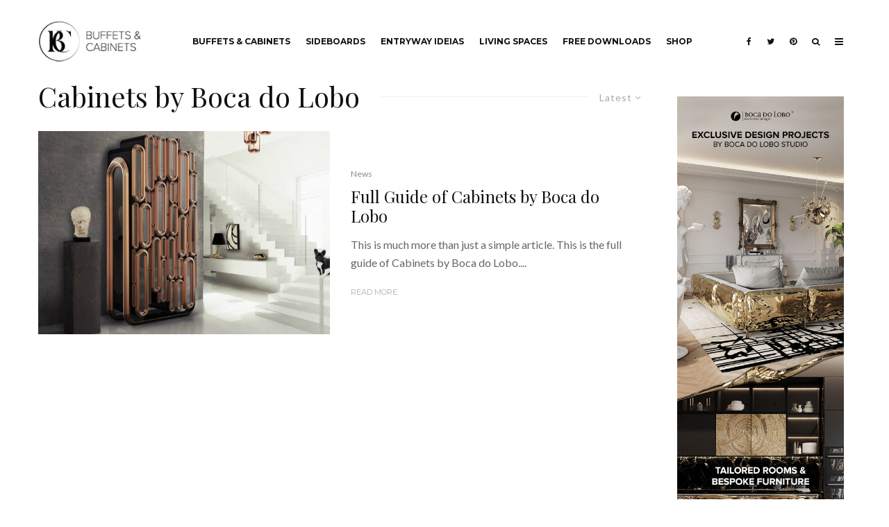

--- FILE ---
content_type: text/html; charset=UTF-8
request_url: https://buffetsandcabinets.com/tag/cabinets-by-boca-do-lobo/
body_size: 22750
content:
<!DOCTYPE html>
<html lang="en-US" prefix="og: http://ogp.me/ns# fb: http://ogp.me/ns/fb#">
<head>
	<meta charset="UTF-8">
			<meta name="viewport" content="width=device-width, initial-scale=1">
		<link rel="profile" href="http://gmpg.org/xfn/11">
		<meta name="theme-color" content="#f7d40e">
		<!-- Google tag (gtag.js) -->
		<script async src="https://www.googletagmanager.com/gtag/js?id=G-YXJH0YHHGD"></script>
		<script>
			window.dataLayer = window.dataLayer || [];
			function gtag(){dataLayer.push(arguments);}
			gtag('js', new Date());

			gtag('config', 'G-YXJH0YHHGD');
		</script>
		<!-- End Google Tag Manager -->
	<title>Cabinets by Boca do Lobo | Buffets And Cabinets</title>
<meta name='robots' content='max-image-preview:large' />

<!-- start/ Premium SEO pack - Wordpress Plugin -->
<meta property='og:locale' content='en_US'/>
<meta property="og:site_name" content="Buffets And Cabinets"/>
<meta property="fb:app_id" content="966242223397117"/>
<meta property="og:type" content="object"/>
<meta property="og:url" content="https://buffetsandcabinets.com/?taxonomy=&amp;term="/>
<meta property="og:title" content="Cabinets by Boca do Lobo | Buffets And Cabinets"/>
<meta name="twitter:url" content="https://buffetsandcabinets.com/?taxonomy=&amp;term="/>
<meta name="twitter:card" content="summary"/>
<meta name="twitter:title" content="Cabinets by Boca do Lobo | Buffets And Cabinets"/>
<!-- end/ Premium SEO pack - Wordpress Plugin -->

<link rel='dns-prefetch' href='//fonts.googleapis.com' />
<link rel="alternate" type="application/rss+xml" title="Buffets And Cabinets &raquo; Feed" href="https://buffetsandcabinets.com/feed/" />
<link rel="alternate" type="application/rss+xml" title="Buffets And Cabinets &raquo; Comments Feed" href="https://buffetsandcabinets.com/comments/feed/" />
<link rel="alternate" type="application/rss+xml" title="Buffets And Cabinets &raquo; Cabinets by Boca do Lobo Tag Feed" href="https://buffetsandcabinets.com/tag/cabinets-by-boca-do-lobo/feed/" />
<script type="text/javascript">
/* <![CDATA[ */
window._wpemojiSettings = {"baseUrl":"https:\/\/s.w.org\/images\/core\/emoji\/14.0.0\/72x72\/","ext":".png","svgUrl":"https:\/\/s.w.org\/images\/core\/emoji\/14.0.0\/svg\/","svgExt":".svg","source":{"wpemoji":"https:\/\/buffetsandcabinets.com\/wp-includes\/js\/wp-emoji.js?ver=6.4.7","twemoji":"https:\/\/buffetsandcabinets.com\/wp-includes\/js\/twemoji.js?ver=6.4.7"}};
/**
 * @output wp-includes/js/wp-emoji-loader.js
 */

/**
 * Emoji Settings as exported in PHP via _print_emoji_detection_script().
 * @typedef WPEmojiSettings
 * @type {object}
 * @property {?object} source
 * @property {?string} source.concatemoji
 * @property {?string} source.twemoji
 * @property {?string} source.wpemoji
 * @property {?boolean} DOMReady
 * @property {?Function} readyCallback
 */

/**
 * Support tests.
 * @typedef SupportTests
 * @type {object}
 * @property {?boolean} flag
 * @property {?boolean} emoji
 */

/**
 * IIFE to detect emoji support and load Twemoji if needed.
 *
 * @param {Window} window
 * @param {Document} document
 * @param {WPEmojiSettings} settings
 */
( function wpEmojiLoader( window, document, settings ) {
	if ( typeof Promise === 'undefined' ) {
		return;
	}

	var sessionStorageKey = 'wpEmojiSettingsSupports';
	var tests = [ 'flag', 'emoji' ];

	/**
	 * Checks whether the browser supports offloading to a Worker.
	 *
	 * @since 6.3.0
	 *
	 * @private
	 *
	 * @returns {boolean}
	 */
	function supportsWorkerOffloading() {
		return (
			typeof Worker !== 'undefined' &&
			typeof OffscreenCanvas !== 'undefined' &&
			typeof URL !== 'undefined' &&
			URL.createObjectURL &&
			typeof Blob !== 'undefined'
		);
	}

	/**
	 * @typedef SessionSupportTests
	 * @type {object}
	 * @property {number} timestamp
	 * @property {SupportTests} supportTests
	 */

	/**
	 * Get support tests from session.
	 *
	 * @since 6.3.0
	 *
	 * @private
	 *
	 * @returns {?SupportTests} Support tests, or null if not set or older than 1 week.
	 */
	function getSessionSupportTests() {
		try {
			/** @type {SessionSupportTests} */
			var item = JSON.parse(
				sessionStorage.getItem( sessionStorageKey )
			);
			if (
				typeof item === 'object' &&
				typeof item.timestamp === 'number' &&
				new Date().valueOf() < item.timestamp + 604800 && // Note: Number is a week in seconds.
				typeof item.supportTests === 'object'
			) {
				return item.supportTests;
			}
		} catch ( e ) {}
		return null;
	}

	/**
	 * Persist the supports in session storage.
	 *
	 * @since 6.3.0
	 *
	 * @private
	 *
	 * @param {SupportTests} supportTests Support tests.
	 */
	function setSessionSupportTests( supportTests ) {
		try {
			/** @type {SessionSupportTests} */
			var item = {
				supportTests: supportTests,
				timestamp: new Date().valueOf()
			};

			sessionStorage.setItem(
				sessionStorageKey,
				JSON.stringify( item )
			);
		} catch ( e ) {}
	}

	/**
	 * Checks if two sets of Emoji characters render the same visually.
	 *
	 * This function may be serialized to run in a Worker. Therefore, it cannot refer to variables from the containing
	 * scope. Everything must be passed by parameters.
	 *
	 * @since 4.9.0
	 *
	 * @private
	 *
	 * @param {CanvasRenderingContext2D} context 2D Context.
	 * @param {string} set1 Set of Emoji to test.
	 * @param {string} set2 Set of Emoji to test.
	 *
	 * @return {boolean} True if the two sets render the same.
	 */
	function emojiSetsRenderIdentically( context, set1, set2 ) {
		// Cleanup from previous test.
		context.clearRect( 0, 0, context.canvas.width, context.canvas.height );
		context.fillText( set1, 0, 0 );
		var rendered1 = new Uint32Array(
			context.getImageData(
				0,
				0,
				context.canvas.width,
				context.canvas.height
			).data
		);

		// Cleanup from previous test.
		context.clearRect( 0, 0, context.canvas.width, context.canvas.height );
		context.fillText( set2, 0, 0 );
		var rendered2 = new Uint32Array(
			context.getImageData(
				0,
				0,
				context.canvas.width,
				context.canvas.height
			).data
		);

		return rendered1.every( function ( rendered2Data, index ) {
			return rendered2Data === rendered2[ index ];
		} );
	}

	/**
	 * Determines if the browser properly renders Emoji that Twemoji can supplement.
	 *
	 * This function may be serialized to run in a Worker. Therefore, it cannot refer to variables from the containing
	 * scope. Everything must be passed by parameters.
	 *
	 * @since 4.2.0
	 *
	 * @private
	 *
	 * @param {CanvasRenderingContext2D} context 2D Context.
	 * @param {string} type Whether to test for support of "flag" or "emoji".
	 * @param {Function} emojiSetsRenderIdentically Reference to emojiSetsRenderIdentically function, needed due to minification.
	 *
	 * @return {boolean} True if the browser can render emoji, false if it cannot.
	 */
	function browserSupportsEmoji( context, type, emojiSetsRenderIdentically ) {
		var isIdentical;

		switch ( type ) {
			case 'flag':
				/*
				 * Test for Transgender flag compatibility. Added in Unicode 13.
				 *
				 * To test for support, we try to render it, and compare the rendering to how it would look if
				 * the browser doesn't render it correctly (white flag emoji + transgender symbol).
				 */
				isIdentical = emojiSetsRenderIdentically(
					context,
					'\uD83C\uDFF3\uFE0F\u200D\u26A7\uFE0F', // as a zero-width joiner sequence
					'\uD83C\uDFF3\uFE0F\u200B\u26A7\uFE0F' // separated by a zero-width space
				);

				if ( isIdentical ) {
					return false;
				}

				/*
				 * Test for UN flag compatibility. This is the least supported of the letter locale flags,
				 * so gives us an easy test for full support.
				 *
				 * To test for support, we try to render it, and compare the rendering to how it would look if
				 * the browser doesn't render it correctly ([U] + [N]).
				 */
				isIdentical = emojiSetsRenderIdentically(
					context,
					'\uD83C\uDDFA\uD83C\uDDF3', // as the sequence of two code points
					'\uD83C\uDDFA\u200B\uD83C\uDDF3' // as the two code points separated by a zero-width space
				);

				if ( isIdentical ) {
					return false;
				}

				/*
				 * Test for English flag compatibility. England is a country in the United Kingdom, it
				 * does not have a two letter locale code but rather a five letter sub-division code.
				 *
				 * To test for support, we try to render it, and compare the rendering to how it would look if
				 * the browser doesn't render it correctly (black flag emoji + [G] + [B] + [E] + [N] + [G]).
				 */
				isIdentical = emojiSetsRenderIdentically(
					context,
					// as the flag sequence
					'\uD83C\uDFF4\uDB40\uDC67\uDB40\uDC62\uDB40\uDC65\uDB40\uDC6E\uDB40\uDC67\uDB40\uDC7F',
					// with each code point separated by a zero-width space
					'\uD83C\uDFF4\u200B\uDB40\uDC67\u200B\uDB40\uDC62\u200B\uDB40\uDC65\u200B\uDB40\uDC6E\u200B\uDB40\uDC67\u200B\uDB40\uDC7F'
				);

				return ! isIdentical;
			case 'emoji':
				/*
				 * Why can't we be friends? Everyone can now shake hands in emoji, regardless of skin tone!
				 *
				 * To test for Emoji 14.0 support, try to render a new emoji: Handshake: Light Skin Tone, Dark Skin Tone.
				 *
				 * The Handshake: Light Skin Tone, Dark Skin Tone emoji is a ZWJ sequence combining 🫱 Rightwards Hand,
				 * 🏻 Light Skin Tone, a Zero Width Joiner, 🫲 Leftwards Hand, and 🏿 Dark Skin Tone.
				 *
				 * 0x1FAF1 == Rightwards Hand
				 * 0x1F3FB == Light Skin Tone
				 * 0x200D == Zero-Width Joiner (ZWJ) that links the code points for the new emoji or
				 * 0x200B == Zero-Width Space (ZWS) that is rendered for clients not supporting the new emoji.
				 * 0x1FAF2 == Leftwards Hand
				 * 0x1F3FF == Dark Skin Tone.
				 *
				 * When updating this test for future Emoji releases, ensure that individual emoji that make up the
				 * sequence come from older emoji standards.
				 */
				isIdentical = emojiSetsRenderIdentically(
					context,
					'\uD83E\uDEF1\uD83C\uDFFB\u200D\uD83E\uDEF2\uD83C\uDFFF', // as the zero-width joiner sequence
					'\uD83E\uDEF1\uD83C\uDFFB\u200B\uD83E\uDEF2\uD83C\uDFFF' // separated by a zero-width space
				);

				return ! isIdentical;
		}

		return false;
	}

	/**
	 * Checks emoji support tests.
	 *
	 * This function may be serialized to run in a Worker. Therefore, it cannot refer to variables from the containing
	 * scope. Everything must be passed by parameters.
	 *
	 * @since 6.3.0
	 *
	 * @private
	 *
	 * @param {string[]} tests Tests.
	 * @param {Function} browserSupportsEmoji Reference to browserSupportsEmoji function, needed due to minification.
	 * @param {Function} emojiSetsRenderIdentically Reference to emojiSetsRenderIdentically function, needed due to minification.
	 *
	 * @return {SupportTests} Support tests.
	 */
	function testEmojiSupports( tests, browserSupportsEmoji, emojiSetsRenderIdentically ) {
		var canvas;
		if (
			typeof WorkerGlobalScope !== 'undefined' &&
			self instanceof WorkerGlobalScope
		) {
			canvas = new OffscreenCanvas( 300, 150 ); // Dimensions are default for HTMLCanvasElement.
		} else {
			canvas = document.createElement( 'canvas' );
		}

		var context = canvas.getContext( '2d', { willReadFrequently: true } );

		/*
		 * Chrome on OS X added native emoji rendering in M41. Unfortunately,
		 * it doesn't work when the font is bolder than 500 weight. So, we
		 * check for bold rendering support to avoid invisible emoji in Chrome.
		 */
		context.textBaseline = 'top';
		context.font = '600 32px Arial';

		var supports = {};
		tests.forEach( function ( test ) {
			supports[ test ] = browserSupportsEmoji( context, test, emojiSetsRenderIdentically );
		} );
		return supports;
	}

	/**
	 * Adds a script to the head of the document.
	 *
	 * @ignore
	 *
	 * @since 4.2.0
	 *
	 * @param {string} src The url where the script is located.
	 *
	 * @return {void}
	 */
	function addScript( src ) {
		var script = document.createElement( 'script' );
		script.src = src;
		script.defer = true;
		document.head.appendChild( script );
	}

	settings.supports = {
		everything: true,
		everythingExceptFlag: true
	};

	// Create a promise for DOMContentLoaded since the worker logic may finish after the event has fired.
	var domReadyPromise = new Promise( function ( resolve ) {
		document.addEventListener( 'DOMContentLoaded', resolve, {
			once: true
		} );
	} );

	// Obtain the emoji support from the browser, asynchronously when possible.
	new Promise( function ( resolve ) {
		var supportTests = getSessionSupportTests();
		if ( supportTests ) {
			resolve( supportTests );
			return;
		}

		if ( supportsWorkerOffloading() ) {
			try {
				// Note that the functions are being passed as arguments due to minification.
				var workerScript =
					'postMessage(' +
					testEmojiSupports.toString() +
					'(' +
					[
						JSON.stringify( tests ),
						browserSupportsEmoji.toString(),
						emojiSetsRenderIdentically.toString()
					].join( ',' ) +
					'));';
				var blob = new Blob( [ workerScript ], {
					type: 'text/javascript'
				} );
				var worker = new Worker( URL.createObjectURL( blob ), { name: 'wpTestEmojiSupports' } );
				worker.onmessage = function ( event ) {
					supportTests = event.data;
					setSessionSupportTests( supportTests );
					worker.terminate();
					resolve( supportTests );
				};
				return;
			} catch ( e ) {}
		}

		supportTests = testEmojiSupports( tests, browserSupportsEmoji, emojiSetsRenderIdentically );
		setSessionSupportTests( supportTests );
		resolve( supportTests );
	} )
		// Once the browser emoji support has been obtained from the session, finalize the settings.
		.then( function ( supportTests ) {
			/*
			 * Tests the browser support for flag emojis and other emojis, and adjusts the
			 * support settings accordingly.
			 */
			for ( var test in supportTests ) {
				settings.supports[ test ] = supportTests[ test ];

				settings.supports.everything =
					settings.supports.everything && settings.supports[ test ];

				if ( 'flag' !== test ) {
					settings.supports.everythingExceptFlag =
						settings.supports.everythingExceptFlag &&
						settings.supports[ test ];
				}
			}

			settings.supports.everythingExceptFlag =
				settings.supports.everythingExceptFlag &&
				! settings.supports.flag;

			// Sets DOMReady to false and assigns a ready function to settings.
			settings.DOMReady = false;
			settings.readyCallback = function () {
				settings.DOMReady = true;
			};
		} )
		.then( function () {
			return domReadyPromise;
		} )
		.then( function () {
			// When the browser can not render everything we need to load a polyfill.
			if ( ! settings.supports.everything ) {
				settings.readyCallback();

				var src = settings.source || {};

				if ( src.concatemoji ) {
					addScript( src.concatemoji );
				} else if ( src.wpemoji && src.twemoji ) {
					addScript( src.twemoji );
					addScript( src.wpemoji );
				}
			}
		} );
} )( window, document, window._wpemojiSettings );

/* ]]> */
</script>
<style id='wp-emoji-styles-inline-css' type='text/css'>

	img.wp-smiley, img.emoji {
		display: inline !important;
		border: none !important;
		box-shadow: none !important;
		height: 1em !important;
		width: 1em !important;
		margin: 0 0.07em !important;
		vertical-align: -0.1em !important;
		background: none !important;
		padding: 0 !important;
	}
</style>
<link rel='stylesheet' id='wp-block-library-css' href='https://buffetsandcabinets.com/wp-includes/css/dist/block-library/style.css?ver=6.4.7' type='text/css' media='all' />
<style id='classic-theme-styles-inline-css' type='text/css'>
/**
 * These rules are needed for backwards compatibility.
 * They should match the button element rules in the base theme.json file.
 */
.wp-block-button__link {
	color: #ffffff;
	background-color: #32373c;
	border-radius: 9999px; /* 100% causes an oval, but any explicit but really high value retains the pill shape. */

	/* This needs a low specificity so it won't override the rules from the button element if defined in theme.json. */
	box-shadow: none;
	text-decoration: none;

	/* The extra 2px are added to size solids the same as the outline versions.*/
	padding: calc(0.667em + 2px) calc(1.333em + 2px);

	font-size: 1.125em;
}

.wp-block-file__button {
	background: #32373c;
	color: #ffffff;
	text-decoration: none;
}

</style>
<style id='global-styles-inline-css' type='text/css'>
body{--wp--preset--color--black: #000000;--wp--preset--color--cyan-bluish-gray: #abb8c3;--wp--preset--color--white: #ffffff;--wp--preset--color--pale-pink: #f78da7;--wp--preset--color--vivid-red: #cf2e2e;--wp--preset--color--luminous-vivid-orange: #ff6900;--wp--preset--color--luminous-vivid-amber: #fcb900;--wp--preset--color--light-green-cyan: #7bdcb5;--wp--preset--color--vivid-green-cyan: #00d084;--wp--preset--color--pale-cyan-blue: #8ed1fc;--wp--preset--color--vivid-cyan-blue: #0693e3;--wp--preset--color--vivid-purple: #9b51e0;--wp--preset--gradient--vivid-cyan-blue-to-vivid-purple: linear-gradient(135deg,rgba(6,147,227,1) 0%,rgb(155,81,224) 100%);--wp--preset--gradient--light-green-cyan-to-vivid-green-cyan: linear-gradient(135deg,rgb(122,220,180) 0%,rgb(0,208,130) 100%);--wp--preset--gradient--luminous-vivid-amber-to-luminous-vivid-orange: linear-gradient(135deg,rgba(252,185,0,1) 0%,rgba(255,105,0,1) 100%);--wp--preset--gradient--luminous-vivid-orange-to-vivid-red: linear-gradient(135deg,rgba(255,105,0,1) 0%,rgb(207,46,46) 100%);--wp--preset--gradient--very-light-gray-to-cyan-bluish-gray: linear-gradient(135deg,rgb(238,238,238) 0%,rgb(169,184,195) 100%);--wp--preset--gradient--cool-to-warm-spectrum: linear-gradient(135deg,rgb(74,234,220) 0%,rgb(151,120,209) 20%,rgb(207,42,186) 40%,rgb(238,44,130) 60%,rgb(251,105,98) 80%,rgb(254,248,76) 100%);--wp--preset--gradient--blush-light-purple: linear-gradient(135deg,rgb(255,206,236) 0%,rgb(152,150,240) 100%);--wp--preset--gradient--blush-bordeaux: linear-gradient(135deg,rgb(254,205,165) 0%,rgb(254,45,45) 50%,rgb(107,0,62) 100%);--wp--preset--gradient--luminous-dusk: linear-gradient(135deg,rgb(255,203,112) 0%,rgb(199,81,192) 50%,rgb(65,88,208) 100%);--wp--preset--gradient--pale-ocean: linear-gradient(135deg,rgb(255,245,203) 0%,rgb(182,227,212) 50%,rgb(51,167,181) 100%);--wp--preset--gradient--electric-grass: linear-gradient(135deg,rgb(202,248,128) 0%,rgb(113,206,126) 100%);--wp--preset--gradient--midnight: linear-gradient(135deg,rgb(2,3,129) 0%,rgb(40,116,252) 100%);--wp--preset--font-size--small: 13px;--wp--preset--font-size--medium: 20px;--wp--preset--font-size--large: 36px;--wp--preset--font-size--x-large: 42px;--wp--preset--spacing--20: 0.44rem;--wp--preset--spacing--30: 0.67rem;--wp--preset--spacing--40: 1rem;--wp--preset--spacing--50: 1.5rem;--wp--preset--spacing--60: 2.25rem;--wp--preset--spacing--70: 3.38rem;--wp--preset--spacing--80: 5.06rem;--wp--preset--shadow--natural: 6px 6px 9px rgba(0, 0, 0, 0.2);--wp--preset--shadow--deep: 12px 12px 50px rgba(0, 0, 0, 0.4);--wp--preset--shadow--sharp: 6px 6px 0px rgba(0, 0, 0, 0.2);--wp--preset--shadow--outlined: 6px 6px 0px -3px rgba(255, 255, 255, 1), 6px 6px rgba(0, 0, 0, 1);--wp--preset--shadow--crisp: 6px 6px 0px rgba(0, 0, 0, 1);}:where(.is-layout-flex){gap: 0.5em;}:where(.is-layout-grid){gap: 0.5em;}body .is-layout-flow > .alignleft{float: left;margin-inline-start: 0;margin-inline-end: 2em;}body .is-layout-flow > .alignright{float: right;margin-inline-start: 2em;margin-inline-end: 0;}body .is-layout-flow > .aligncenter{margin-left: auto !important;margin-right: auto !important;}body .is-layout-constrained > .alignleft{float: left;margin-inline-start: 0;margin-inline-end: 2em;}body .is-layout-constrained > .alignright{float: right;margin-inline-start: 2em;margin-inline-end: 0;}body .is-layout-constrained > .aligncenter{margin-left: auto !important;margin-right: auto !important;}body .is-layout-constrained > :where(:not(.alignleft):not(.alignright):not(.alignfull)){max-width: var(--wp--style--global--content-size);margin-left: auto !important;margin-right: auto !important;}body .is-layout-constrained > .alignwide{max-width: var(--wp--style--global--wide-size);}body .is-layout-flex{display: flex;}body .is-layout-flex{flex-wrap: wrap;align-items: center;}body .is-layout-flex > *{margin: 0;}body .is-layout-grid{display: grid;}body .is-layout-grid > *{margin: 0;}:where(.wp-block-columns.is-layout-flex){gap: 2em;}:where(.wp-block-columns.is-layout-grid){gap: 2em;}:where(.wp-block-post-template.is-layout-flex){gap: 1.25em;}:where(.wp-block-post-template.is-layout-grid){gap: 1.25em;}.has-black-color{color: var(--wp--preset--color--black) !important;}.has-cyan-bluish-gray-color{color: var(--wp--preset--color--cyan-bluish-gray) !important;}.has-white-color{color: var(--wp--preset--color--white) !important;}.has-pale-pink-color{color: var(--wp--preset--color--pale-pink) !important;}.has-vivid-red-color{color: var(--wp--preset--color--vivid-red) !important;}.has-luminous-vivid-orange-color{color: var(--wp--preset--color--luminous-vivid-orange) !important;}.has-luminous-vivid-amber-color{color: var(--wp--preset--color--luminous-vivid-amber) !important;}.has-light-green-cyan-color{color: var(--wp--preset--color--light-green-cyan) !important;}.has-vivid-green-cyan-color{color: var(--wp--preset--color--vivid-green-cyan) !important;}.has-pale-cyan-blue-color{color: var(--wp--preset--color--pale-cyan-blue) !important;}.has-vivid-cyan-blue-color{color: var(--wp--preset--color--vivid-cyan-blue) !important;}.has-vivid-purple-color{color: var(--wp--preset--color--vivid-purple) !important;}.has-black-background-color{background-color: var(--wp--preset--color--black) !important;}.has-cyan-bluish-gray-background-color{background-color: var(--wp--preset--color--cyan-bluish-gray) !important;}.has-white-background-color{background-color: var(--wp--preset--color--white) !important;}.has-pale-pink-background-color{background-color: var(--wp--preset--color--pale-pink) !important;}.has-vivid-red-background-color{background-color: var(--wp--preset--color--vivid-red) !important;}.has-luminous-vivid-orange-background-color{background-color: var(--wp--preset--color--luminous-vivid-orange) !important;}.has-luminous-vivid-amber-background-color{background-color: var(--wp--preset--color--luminous-vivid-amber) !important;}.has-light-green-cyan-background-color{background-color: var(--wp--preset--color--light-green-cyan) !important;}.has-vivid-green-cyan-background-color{background-color: var(--wp--preset--color--vivid-green-cyan) !important;}.has-pale-cyan-blue-background-color{background-color: var(--wp--preset--color--pale-cyan-blue) !important;}.has-vivid-cyan-blue-background-color{background-color: var(--wp--preset--color--vivid-cyan-blue) !important;}.has-vivid-purple-background-color{background-color: var(--wp--preset--color--vivid-purple) !important;}.has-black-border-color{border-color: var(--wp--preset--color--black) !important;}.has-cyan-bluish-gray-border-color{border-color: var(--wp--preset--color--cyan-bluish-gray) !important;}.has-white-border-color{border-color: var(--wp--preset--color--white) !important;}.has-pale-pink-border-color{border-color: var(--wp--preset--color--pale-pink) !important;}.has-vivid-red-border-color{border-color: var(--wp--preset--color--vivid-red) !important;}.has-luminous-vivid-orange-border-color{border-color: var(--wp--preset--color--luminous-vivid-orange) !important;}.has-luminous-vivid-amber-border-color{border-color: var(--wp--preset--color--luminous-vivid-amber) !important;}.has-light-green-cyan-border-color{border-color: var(--wp--preset--color--light-green-cyan) !important;}.has-vivid-green-cyan-border-color{border-color: var(--wp--preset--color--vivid-green-cyan) !important;}.has-pale-cyan-blue-border-color{border-color: var(--wp--preset--color--pale-cyan-blue) !important;}.has-vivid-cyan-blue-border-color{border-color: var(--wp--preset--color--vivid-cyan-blue) !important;}.has-vivid-purple-border-color{border-color: var(--wp--preset--color--vivid-purple) !important;}.has-vivid-cyan-blue-to-vivid-purple-gradient-background{background: var(--wp--preset--gradient--vivid-cyan-blue-to-vivid-purple) !important;}.has-light-green-cyan-to-vivid-green-cyan-gradient-background{background: var(--wp--preset--gradient--light-green-cyan-to-vivid-green-cyan) !important;}.has-luminous-vivid-amber-to-luminous-vivid-orange-gradient-background{background: var(--wp--preset--gradient--luminous-vivid-amber-to-luminous-vivid-orange) !important;}.has-luminous-vivid-orange-to-vivid-red-gradient-background{background: var(--wp--preset--gradient--luminous-vivid-orange-to-vivid-red) !important;}.has-very-light-gray-to-cyan-bluish-gray-gradient-background{background: var(--wp--preset--gradient--very-light-gray-to-cyan-bluish-gray) !important;}.has-cool-to-warm-spectrum-gradient-background{background: var(--wp--preset--gradient--cool-to-warm-spectrum) !important;}.has-blush-light-purple-gradient-background{background: var(--wp--preset--gradient--blush-light-purple) !important;}.has-blush-bordeaux-gradient-background{background: var(--wp--preset--gradient--blush-bordeaux) !important;}.has-luminous-dusk-gradient-background{background: var(--wp--preset--gradient--luminous-dusk) !important;}.has-pale-ocean-gradient-background{background: var(--wp--preset--gradient--pale-ocean) !important;}.has-electric-grass-gradient-background{background: var(--wp--preset--gradient--electric-grass) !important;}.has-midnight-gradient-background{background: var(--wp--preset--gradient--midnight) !important;}.has-small-font-size{font-size: var(--wp--preset--font-size--small) !important;}.has-medium-font-size{font-size: var(--wp--preset--font-size--medium) !important;}.has-large-font-size{font-size: var(--wp--preset--font-size--large) !important;}.has-x-large-font-size{font-size: var(--wp--preset--font-size--x-large) !important;}
.wp-block-navigation a:where(:not(.wp-element-button)){color: inherit;}
:where(.wp-block-post-template.is-layout-flex){gap: 1.25em;}:where(.wp-block-post-template.is-layout-grid){gap: 1.25em;}
:where(.wp-block-columns.is-layout-flex){gap: 2em;}:where(.wp-block-columns.is-layout-grid){gap: 2em;}
.wp-block-pullquote{font-size: 1.5em;line-height: 1.6;}
</style>
<link rel='stylesheet' id='geotarget-css' href='https://buffetsandcabinets.com/wp-content/plugins/geotargeting/public/css/geotarget-public.css?ver=1.3.6.1' type='text/css' media='all' />
<link rel='stylesheet' id='spu-public-css-css' href='https://buffetsandcabinets.com/wp-content/plugins/popups/public/assets/css/public.css?ver=1.9.3.8' type='text/css' media='all' />
<link rel='stylesheet' id='zeen-style-css' href='https://buffetsandcabinets.com/wp-content/themes/zeen/assets/css/style.css?ver=2.4.2' type='text/css' media='all' />
<style id='zeen-style-inline-css' type='text/css'>
.content-bg, .article-layout-skin-1.title-cut-bl .hero-wrap .meta:before, .article-layout-skin-1.title-cut-bc .hero-wrap .meta:before, .standard-archive .page-header { background: #ffffff;}#block-wrap-683 .tipi-row-inner-style{ ;}.site { background-color: #ffffff; }.inline-post .block article .title { font-size: 20px;}.widget-title { font-size:10px;}.fontfam-1 {
		font-family: 'Playfair Display'!important;
		letter-spacing:0em;}.body-f1, .quotes-f1 blockquote, .quotes-f1 q, .by-f1 .byline, .sub-f1 .subtitle, .wh-f1 .widget-title, .headings-f1 h1, .headings-f1 .price, .headings-f1 h2, .headings-f1 h3, .headings-f1 h4, .headings-f1 h5, .headings-f1 h6, .font-1, div.jvectormap-tip {font-family:'Playfair Display';letter-spacing: 0em;font-weight: 400;}.fontfam-2 { font-family:'Lato'!important;
		letter-spacing:0em;}input[type=submit], button, .tipi-button,.button,.body-f2, .quotes-f2 blockquote, .quotes-f2 q, .by-f2 .byline, .sub-f2 .subtitle, .wh-f2 .widget-title, .headings-f2 h1, .headings-f2 h2, .headings-f2 h3, .headings-f2 h4, .headings-f2 h5, .headings-f2 h6, .font-2 {font-family:'Lato';letter-spacing: 0em;font-weight: 400;}.fontfam-3 { font-family:'Montserrat'!important;
		letter-spacing:0em;}.body-f3, .quotes-f3 blockquote, .quotes-f3 q, .by-f3 .byline, .sub-f3 .subtitle, .wh-f3 .widget-title, .headings-f3 h1, .headings-f3 h2, .headings-f3 h3, .headings-f3 h4, .headings-f3 h5, .headings-f3 h6, .font-3 {font-family:'Montserrat';letter-spacing: 0em;font-weight: 400;}.tipi-row, .tipi-builder-on .contents-wrap > p { max-width: 1230px ; }.single .tipi-row { max-width: 1230px ; }.current-date { color: #ffffff }.global-accent-border { border-color: #f7d40e; }.trending-accent-border { border-color: #f7d40e; }.trending-accent-bg { border-color: #f7d40e; }.tipi-button.block-loader, .wpcf7-submit { background: #18181e; }.global-accent-bg, .icon-base-2:hover .icon-bg, #progress { background-color: #f7d40e; }.global-accent-text, .mm-submenu-2 .mm-51 .menu-wrap > .sub-menu > li > a { color: #f7d40e; }body { color:#444;}.excerpt { color:#666666;}.read-more-wrap { color:#adadad;}blockquote:not(.comment-excerpt) { color:#111;}.byline, .byline a { color:#888;}.preview-classic .meta .title, .preview-thumbnail .meta .title { color:#111;}h1, h2, h3, h4, h5, h6, .block-title { color:#111;}.sidebar-widget  .widget-title { color:#111!important;}.link-color-wrap a { color: #d6af67; }.copyright { color: #757575; }.link-color-wrap a:hover { color: #000; }body {font-size: 16px;line-height:1.6666666666667; }.subtitle {font-style:italic;}.main-navigation .horizontal-menu, .main-navigation .menu-item {font-weight: 700;}.secondary-wrap .horizontal-menu, .secondary-wrap .menu-item {font-weight: 700;}.footer-lower-area, .footer-lower-area .menu-item {font-weight: 700;}.widget-title {font-weight: 700!important;}.entry-title{ text-transform: none; }.block-wrap-slider .title-wrap .title{ text-transform: none; }.block-wrap-grid .title-wrap .title, .tile-design-4 .meta .title-wrap .title{ text-transform: none; }.block-wrap-classic .title-wrap .title{ text-transform: none; }.block-title{ text-transform: none; }.meta .excerpt .read-more{ text-transform: uppercase; }.block-subtitle{ text-transform: none; }.byline{ text-transform: none; }.widget-title{ text-transform: uppercase; }.main-navigation{ text-transform: uppercase; }.secondary-wrap{ text-transform: uppercase; }.footer-lower-area .menu-item{ text-transform: uppercase; }.single-content .entry-content h1, .single-content .entry-content h2, .single-content .entry-content h3, .single-content .entry-content h4, .single-content .entry-content h5, .single-content .entry-content h6, .bbp__thread__title{ text-transform: none; }.mm-submenu-2 .mm-11 .menu-wrap > *, .mm-submenu-2 .mm-31 .menu-wrap > *, .mm-submenu-2 .mm-21 .menu-wrap > * { border-top: 3px solid transparent; }.separation-border { margin-bottom: 30px; }.block-wrap-classic .inf-spacer + .block:not(.block-62) { margin-top: 30px; }.separation-border-style { border-bottom: 1px #e9e9e9 dotted;padding-bottom:30px;}.block-title-wrap-style .block-title:after, .block-title-wrap-style .block-title:before { border-top: 1px #eee solid;}.separation-border-v { background: #eee;}.separation-border-v { height: calc( 100% -  30px - 1px); }@media only screen and (max-width: 480px) {.separation-border-style { padding-bottom: 15px; }.separation-border { margin-bottom: 15px;}}.grid-spacing { border-top-width: 2px; }.sidebar-wrap .sidebar { padding-right: 0px; padding-left: 10px; padding-top:0px; padding-bottom:0px; }.sidebar-left .sidebar-wrap .sidebar { padding-right: 10px; padding-left: 0px; }@media only screen and (min-width: 481px) {.block-wrap-grid .block-title-area { margin-bottom: -2px; }.block-wrap-92 .tipi-row-inner-box { margin-top: -2px; }.split-1:not(.preview-thumbnail) .mask {
		-webkit-flex: 0 0 calc( 50% - 15px);
		-ms-flex: 0 0 calc( 50% - 15px);
		flex: 0 0 calc( 50% - 15px);
		width: calc( 50% - 15px);
	}.split-1.preview-1:not(.article-window):not(.preview-thumbnail) .mask { padding-bottom:32%; }.grid-spacing { border-right-width: 2px; }.block-wrap-grid:not(.block-wrap-81) .block { width: calc( 100% + 2px ); }}@media only screen and (min-width: 768px) {.hero-meta.tipi-m-typo .title { font-size: 44px; }.hero-meta.tipi-m-typo .subtitle { font-size: 22px; }.title-contrast .hero-wrap { height: calc( 100vh - 110px ); }.tipi-xs-typo .title  { font-size: 15px; }.tipi-s-typo .title, .ppl-s-3 .tipi-s-typo .title, .zeen-col--wide .ppl-s-3 .tipi-s-typo .title, .preview-1 .title, .preview-21 .title  { font-size: 24px;}.sub-menu a:not(.tipi-button) { font-size: 12px;}.footer-widget-wrap { border-right:1px #333333 solid ; }.footer-widget-wrap .widget_search form, .footer-widget-wrap select { border-color:#333333; }.footer-widget-wrap .zeen-widget { border-bottom:1px #333333 solid ; }.footer-widget-wrap .zeen-widget .preview-thumbnail { border-bottom-color: #333333;}.footer-widget-wrap {
		padding-top: 0px;
		padding-bottom: 0px;
	}.secondary-wrap-v { width: 80px; }}@media only screen and (min-width: 1020px) {h1 { font-size: 50px; }h2 { font-size: 40px; }h3 { font-size: 30px; }h4 { font-size: 20px; }h5 { font-size: 16px; }.block-title, .page-title { font-size:40px;}}@media only screen and (min-width: 1240px) {.align-fs .contents-wrap .video-wrap, .align-fs-center .aligncenter.size-full, .align-fs-center .wp-caption.aligncenter .size-full, .align-fs-center .tiled-gallery, .align-fs .alignwide { width: 1170px; }.align-fs .contents-wrap .video-wrap { height: 658px; }.has-bg .align-fs .contents-wrap .video-wrap, .has-bg .align-fs .alignwide, .has-bg .align-fs-center .aligncenter.size-full, .has-bg .align-fs-center .wp-caption.aligncenter .size-full, .has-bg .align-fs-center .tiled-gallery { width: 1230px; }.has-bg .align-fs .contents-wrap .video-wrap { height: 691px; }.align-pull .alignleft.size-thumbnail, .align-pull .alignright.size-thumbnail { width: 100px; }.align-pull .alignleft.wp-caption, .align-pull .alignright.wp-caption { width: 100px!important; }.align-pull .alignleft.size-thumbnail, .align-pull .alignleft.wp-caption { margin-left: -50px; }.align-pull .alignright.size-thumbnail, .align-pull .alignright.wp-caption { margin-right: -50px; }.align-pull .alignleft.size-medium, .align-pull .alignright.size-medium { width: 300px; }.align-pull .alignleft.wp-caption, .align-pull .alignright.wp-caption { width: 300px!important; }.align-pull .alignleft.size-medium, .align-pull .alignleft.wp-caption { margin-left: -150px; }.align-pull .alignright.size-medium, .align-pull .alignright.wp-caption { margin-right: -150px; }.align-pull .alignleft.size-large, .align-pull .alignright.size-large { width: 300px; }.align-pull .alignleft.wp-caption, .align-pull .alignright.wp-caption { width: 300px!important; }.align-pull .alignleft.size-large, .align-pull .alignleft.wp-caption { margin-left: -150px; }.align-pull .alignright.size-large, .align-pull .alignright.wp-caption { margin-right: -150px; }.align-pull .alignleft.size-full { margin-left: -150px; }.align-pull .alignright.size-full { margin-right: -150px; }body { font-size: 16px; }}.byline { font-size: 12px; }.post-tags a { font-size: 8px; }.site-header a { color: #111; }.site-skin-3.content-subscribe, .site-skin-3.content-subscribe .subtitle, .site-skin-3.content-subscribe input, .site-skin-3.content-subscribe h2 { color: #fff; } .site-skin-3.content-subscribe input[type="email"] { border-color: #fff; }.mob-menu-wrap a { color: #fff; }.footer-widget-wrap .widget_search form { border-color:#333333; }.content-area .zeen-widget { padding:20px 10px 30px; }.grid-meta-bg .mask:before { content: ""; background-image: linear-gradient(to top, rgba(0,0,0,0.30) 0%, rgba(0,0,0,0) 100%); }.grid-image-1 .mask-overlay { background-color: #1a1d1e ; }.with-fi.preview-grid,.with-fi.preview-grid .byline,.with-fi.preview-grid .subtitle, .with-fi.preview-grid a { color: #fff; }.with-fi.preview-grid:hover, .with-fi.preview-grid:hover .byline,.with-fi.preview-grid:hover .subtitle, .with-fi.preview-grid:hover a { color: #fff; }.preview-grid .mask-overlay { opacity: 0.2 ; }.preview-grid:hover .mask-overlay { opacity: 0.4 ; }.slider-image-1 .mask-overlay { background-color: #1a1d1e ; }.with-fi.preview-slider,.with-fi.preview-slider .byline,.with-fi.preview-slider .subtitle, .with-fi.preview-slider a { color: #fff; }.with-fi.preview-slider:hover, .with-fi.preview-slider:hover .byline,.with-fi.preview-slider:hover .subtitle, .with-fi.preview-slider:hover a { color: #fff; }.preview-slider .mask-overlay { opacity: 0.2 ; }.preview-slider:hover .mask-overlay { opacity: 0.6 ; }.site-footer .footer-widget-bg-area, .site-footer .footer-widget-bg-area .woo-product-rating span { background-color: #272727; }.site-footer .footer-widget-bg-area .background { background-image: none; opacity: 1; }.site-footer .footer-widget-bg-area .block-skin-0 .tipi-arrow { color:#dddede; border-color:#dddede; }.site-footer .footer-widget-bg-area .block-skin-0 .tipi-arrow i:after{ background:#dddede; }.site-footer .footer-widget-bg-area,.site-footer .footer-widget-bg-area .byline,.site-footer .footer-widget-bg-area a,.site-footer .footer-widget-bg-area h3,.site-footer .footer-widget-bg-area .widget-title { color:#dddede; }.site-footer .footer-widget-bg-area .tipi-spin.tipi-row-inner-style:before { border-color:#dddede; }.content-lwa .bg-area, .content-lwa .bg-area .woo-product-rating span { background-color: #272727; }.content-lwa .bg-area .background { opacity: 0.75; }.content-lwa .bg-area,.content-lwa .bg-area .byline,.content-lwa .bg-area a,.content-lwa .bg-area h3,.content-lwa .bg-area .widget-title { color:#fff; }.content-lwa .bg-area .tipi-spin.tipi-row-inner-style:before { border-color:#fff; }.slide-in-menu .bg-area, .slide-in-menu .bg-area .woo-product-rating span { background-color: #222222; }.slide-in-menu .bg-area .background { opacity: 0.3; }.slide-in-menu,.slide-in-menu .bg-area a,.slide-in-menu .bg-area .widget-title, .slide-in-menu .cb-widget-design-1 .cb-score { color:#ffffff; }.slide-in-menu form { border-color:#ffffff; }.slide-in-menu .bg-area .mc4wp-form-fields input[type="email"], #subscribe-submit input[type="email"], .subscribe-wrap input[type="email"],.slide-in-menu .bg-area .mc4wp-form-fields input[type="text"], #subscribe-submit input[type="text"], .subscribe-wrap input[type="text"] { border-bottom-color:#ffffff; }.mob-menu-wrap .bg-area, .mob-menu-wrap .bg-area .woo-product-rating span { background-color: #0a0a0a; }.mob-menu-wrap .bg-area .background { opacity: 0.5; }.mob-menu-wrap .bg-area,.mob-menu-wrap .bg-area .byline,.mob-menu-wrap .bg-area a,.mob-menu-wrap .bg-area h3,.mob-menu-wrap .bg-area .widget-title { color:#fff; }.mob-menu-wrap .bg-area .tipi-spin.tipi-row-inner-style:before { border-color:#fff; }.footer-navigation { font-size: 11px;  }.main-navigation { font-size: 12px;  color: #1e1e1e; }.main-navigation .horizontal-menu>li>a { padding-left: 12px; padding-right: 12px; }.main-navigation-border { border-bottom:3px #0a0a0a solid ; }.main-navigation-border .drop-search { border-top:3px #0a0a0a solid ; }#progress {bottom: 0;height: 3px; }.sticky-menu-2:not(.active) #progress  { bottom: -3px;  }.main-navigation .horizontal-menu .drop, .main-navigation .horizontal-menu > li > a {
		padding-top: 15px;
		padding-bottom: 15px;
	}.secondary-wrap .menu-bg-area { background-color: #1f2123; }.secondary-wrap, .secondary-wrap a { font-size: 11px; color: #fff; }.secondary-wrap li a, .secondary-icons li a { padding-left: 10px; padding-right: 10px; }.mc4wp-form-fields input[type=submit], .mc4wp-form-fields button, #subscribe-submit input[type=submit], .subscribe-wrap input[type=submit] {color: #fff;background-image: linear-gradient(130deg, #32429e 0%, #aa076b 80%);}.site-mob-header .header-padding {
		padding-top: 10px;
		padding-bottom: 10px;
	}.site-header .header-padding {
		padding-top:30px;
		padding-bottom:30px;
	}.footer-upper-area {
		padding-top: 50px;
		padding-bottom: 50px;
	}.footer-lower-area {
		padding-top: 20px;
		padding-bottom: 20px;
	}
</style>
<link rel='stylesheet' id='zeen-fonts-css' href='https://fonts.googleapis.com/css?family=Playfair+Display%3A400%2Citalic%7CLato%3A400%2C700%7CMontserrat%3A400%2C700&#038;ver=6.4.7#038;subset=latin' type='text/css' media='all' />
<script type="text/javascript" src="https://buffetsandcabinets.com/wp-includes/js/jquery/jquery.js?ver=3.7.1" id="jquery-core-js"></script>
<script type="text/javascript" src="https://buffetsandcabinets.com/wp-includes/js/jquery/jquery-migrate.js?ver=3.4.1" id="jquery-migrate-js"></script>
<script type="text/javascript" src="https://buffetsandcabinets.com/wp-content/plugins/geotargeting/public/js/geotarget-public.js?ver=1.3.6.1" id="geotarget-js"></script>
<script type="text/javascript" src="https://buffetsandcabinets.com/wp-content/plugins/geotargeting/public/js/ddslick.js?ver=1.3.6.1" id="geot-slick-js"></script>
<!--[if IE]>
<script type="text/javascript" src="https://buffetsandcabinets.com/wp-content/themes/zeen/assets/js/ie9.js?ver=2.4.2" id="zeen-ie9-js"></script>
<![endif]-->
<link rel="https://api.w.org/" href="https://buffetsandcabinets.com/wp-json/" /><link rel="alternate" type="application/json" href="https://buffetsandcabinets.com/wp-json/wp/v2/tags/683" /><link rel="EditURI" type="application/rsd+xml" title="RSD" href="https://buffetsandcabinets.com/xmlrpc.php?rsd" />
<meta name="generator" content="WordPress 6.4.7" />
    <script  src="https://code.jquery.com/jquery-3.2.1.min.js"  integrity="sha256-hwg4gsxgFZhOsEEamdOYGBf13FyQuiTwlAQgxVSNgt4=" crossorigin="anonymous"></script>
    <script>BDjQuery = jQuery.noConflict( true );</script>
            <script>
            BDjQuery(document).on('click', '.bannerDinamicAction', function (event) {
                BDjQuery.ajax({
                    url:  "https://buffetsandcabinets.com/wp-content/plugins/banners_dinamicos/ClickCount.php",
                    data: {
                        idImage:BDjQuery(this).attr("data-imageid"),
                    },
                    success: console.log("success"),
                });
            });
        </script>
        <link rel="icon" href="https://buffetsandcabinets.com/wp-content/uploads/2021/03/bciICON.png" sizes="32x32" />
<link rel="icon" href="https://buffetsandcabinets.com/wp-content/uploads/2021/03/bciICON.png" sizes="192x192" />
<link rel="apple-touch-icon" href="https://buffetsandcabinets.com/wp-content/uploads/2021/03/bciICON.png" />
<meta name="msapplication-TileImage" content="https://buffetsandcabinets.com/wp-content/uploads/2021/03/bciICON.png" />
		<style type="text/css" id="wp-custom-css">
			@media only screen and (min-width: 768px){.secondary-wrap .menu-icons{
		float:left;
	}}
.tipi-flex-r{
	text-align:left
}

.slide-in-menu {
    width: 250px;
}
#slide-in-menu a{
	z-index:12;
}

.home .site-header .bg-area,.home .content-bg,.home .site-skin-1
{
	background-color:#e8e8e8;
}
@media only screen and (min-width:1240px)
{
	.home .main-menu-skin-1 .menu-bg-area
	{
	background-color:#e8e8e8;
	}
	.home .tipi-l-typo .title,.home .tipi-fs .tipi-m-typo .title,.home .tipi-s-typo .title{
		font-size:1em;
	}
	.has-bg .main-menu-width-3 .nav-grid .sticky-p1
	{
		padding:0
	}
}
#block-wrap-39705 .block-piece{
	padding-top:15px
}
.tipi-button.block-loader{
		background: transparent;
    color: #000!important;
    border: 1px solid #000;
    border-radius: 0px;
}
.tipi-button.block-loader:hover {
    background: #000;
    color: #fff!important;
}
.form_left, .form_right {
    width: 50%;
    float: left;
    padding: 5px;
}
.form_right textarea {
    height: 235px!important;
}
.bg-area .logo img
{
	width:90%
}

@media only screen and (min-width: 1240px)
{
	.has-bg .header-width-3 .header-padding
	{
		padding-left:0px;
			
	}
	.site-header-73 .logo-l-padding
	{
		padding-right:0px
	}
	
	.archive .logo-main-wrap,.single .logo-main-wrap
	{
		padding-left: 0px;
		padding-right: 0px;
	}
}

.site-header .header-padding
{
	padding-bottom: 0px
}
.main-navigation .horizontal-menu .drop, .main-navigation .horizontal-menu > li > a
{
	padding-top: 45px
}
#block-wrap-45752
{
	display:none!important
}
.archive .sidebar-wrap
{
	width: 25%
}
.archive .main-block-wrap
{
	width: 75%
}

.logo-l-padding{
	width:18%
}

		</style>
			<style type="text/css" media="screen">
		.menu-item-19291 a {
		    font-size: 16px !important;
		    color: #d6af67 !important;
		}

		.main-navigation .horizontal-menu>li>a {
		    padding-left: 11px !important;
		    padding-right: 11px !important;
		}
		input.interested_in_float {
			position: absolute;
			left: -20000%;
		}
		.wpcf7-mail-sent-ok {
			background: #2e9ca0;
			float: left;
		}
	</style>
</head>
<body class="archive tag tag-cabinets-by-boca-do-lobo tag-683 headings-f1 body-f2 sub-f1 quotes-f1 by-f2 wh-f2 widget-title-c sm-u13 block-titles-big block-titles-mid-1 mob-menu-on-tab menu-no-color-hover mob-fi-tall excerpt-mob-off skin-light single-sticky-spin site-mob-menu-a-2 site-mob-menu-2 mm-submenu-2 main-menu-logo-1 body-header-style-73 body-header-style-70s sticky-4-unfixed byline-font-2">
	<div id="page" class="site">
		<header id="mobhead" class="site-header-block site-mob-header tipi-m-0 site-mob-header-2 site-mob-menu-2 sticky-menu-1 sticky-top site-skin-2 site-img-1"><div class="bg-area stickyable header-padding tipi-row tipi-vertical-c">
	<div class="logo-main-wrap logo-mob-wrap tipi-vertical-c">
		<div class="logo logo-mobile"><a href="https://buffetsandcabinets.com" data-pin-nopin="true"><img src="https://buffetsandcabinets.com/wp-content/uploads/2021/03/BC-logo-invert2.png" alt="" srcset="https://buffetsandcabinets.com/wp-content/uploads/2021/03/BC-logo-invert2.png 2x"></a></div>	</div>
	<ul class="menu-right-2x tipi-vertical-c">
		<li class="menu-icon menu-icon-style-1 menu-icon-search"><a href="#" class="tipi-i-search modal-tr tipi-tip tipi-tip-move" data-title="Search" data-type="search"></a></li>			
	
						
			<li class="menu-icon menu-icon-mobile-slide"><a href="#" class="mob-tr-open" data-target="slide-menu"><i class="tipi-i-menu-mob" aria-hidden="true"></i></a></li>
	
		</ul>
	<div class="background"></div></div>
</header><!-- .site-mob-header --><div id="mob-line" class="tipi-m-0"></div>		<div class="site-inner">
			<header id="masthead" class="site-header-block site-header clearfix site-header-73 header-width-3 header-skin-1 site-img-1 mm-ani-1 mm-skin-2 main-menu-skin-1 main-menu-width-3 main-menu-bar-color-2 sticky-menu-1 sticky-top logo-only-when-stuck tipi-row main-menu-inline" data-pt-diff="0" data-pb-diff="0"><div class="bg-area">
	<div class="logo-main-wrap clearfix tipi-row header-side-padding">
		<nav id="site-navigation" class="main-navigation main-navigation-4 tipi-flex tipi-flex-eq-height tipi-xs-0">
			<div class="logo-l-padding tipi-vertical-c header-padding">
				<div class="logo logo-main"><a href="https://buffetsandcabinets.com" data-pin-nopin="true"><img src="https://buffetsandcabinets.com/wp-content/uploads/2019/12/buffet_cabinets-01.png" alt=""></a></div>			</div>
							<ul id="menu-main-menu" class="menu-main-menu horizontal-menu tipi-flex-eq-height font-3">
					<li id="menu-item-18543" class="menu-item menu-item-type-taxonomy menu-item-object-category dropper drop-it mm-art mm-wrap-11 mm-wrap mm-color mm-sb-left menu-item-18543"><a href="https://buffetsandcabinets.com/category/buffets-and-cabinets/" data-ppp="3" data-tid="1099"  data-term="category">Buffets &#038; Cabinets</a><div class="menu mm-11 tipi-row" data-mm="11"><div class="menu-wrap menu-wrap-more-10 tipi-flex"><div id="block-wrap-18543" class="block-wrap-native block-wrap block-wrap-61 block-css-18543 block-wrap-classic elements-design-1 block-skin-0 filter-wrap-2 block-col-self tipi-box tipi-row ppl-m-3 ppl-s-3 clearfix" data-id="18543"><div class="tipi-row-inner-style clearfix"><div class="tipi-row-inner-box contents"><div class="block-title-wrap module-block-title clearfix  block-title-1 with-load-more"><div class="block-title-area clearfix"><div class="block-title font-1">Buffets &amp; Cabinets</div></div><div class="filters tipi-flex font-2"><div class="load-more-wrap load-more-size-2 load-more-wrap-2">		<span data-id="18543" class="tipi-arrow tipi-arrow-s tipi-arrow-l block-loader block-more block-more-1 no-more" data-dir="1"><i class="tipi-i-angle-left" aria-hidden="true"></i></span>
		<span data-id="18543" class="tipi-arrow tipi-arrow-s tipi-arrow-r block-loader block-more block-more-2" data-dir="2"><i class="tipi-i-angle-right" aria-hidden="true"></i></span>
		</div></div></div><div class="block block-61 tipi-flex preview-review-bot meta-overlay-0"><article class="tipi-xs-12 elements-location-1 clearfix with-fi ani-base tipi-m-typo stack-1 stack-design-1 separation-border-style loop-0 preview-classic preview-61 img-ani-1 elements-design-1 post-29940 post type-post status-publish format-standard has-post-thumbnail hentry category-boca-do-lobo category-buffets-and-cabinets category-news category-sideboard category-sideboard-design tag-boca-do-lobo tag-buffets-and-cabinets tag-cabinet-design tag-contemporary-design tag-exclusive-design tag-luxury-design tag-luxury-furniture tag-modern-sideboard"><div class="preview-mini-wrap clearfix"><div class="mask"><a href="https://buffetsandcabinets.com/2023/11/08/modern-sideboards-inspiration-for-your-home/" class="mask-img"><img width="770" height="513" src="https://buffetsandcabinets.com/wp-content/uploads/2023/11/Buffets-And-Cabinets-4-770x513.png" class="attachment-zeen-770-513 size-zeen-770-513 wp-post-image" alt="" decoding="async" fetchpriority="high" srcset="https://buffetsandcabinets.com/wp-content/uploads/2023/11/Buffets-And-Cabinets-4-770x513.png 770w, https://buffetsandcabinets.com/wp-content/uploads/2023/11/Buffets-And-Cabinets-4-370x247.png 370w, https://buffetsandcabinets.com/wp-content/uploads/2023/11/Buffets-And-Cabinets-4-1155x770.png 1155w" sizes="(max-width: 770px) 100vw, 770px"></a></div><div class="meta"><div class="title-wrap"><h3 class="title"><a href="https://buffetsandcabinets.com/2023/11/08/modern-sideboards-inspiration-for-your-home/">Modern Sideboards Inspiration For Your Home</a></h3></div></div></div></article><article class="tipi-xs-12 elements-location-1 clearfix with-fi ani-base tipi-m-typo stack-1 stack-design-1 separation-border-style loop-1 preview-classic preview-61 img-ani-1 elements-design-1 post-29867 post type-post status-publish format-standard has-post-thumbnail hentry category-boca-do-lobo category-buffets-and-cabinets category-buffets-and-sideboards category-entryway-ideias category-living-spaces category-news category-sideboard-design tag-boca-do-lobo tag-buffets-and-cabinets tag-cabinet-design tag-contemporary-design tag-exclusive-design tag-interior-design tag-luxury-design tag-luxury-furniture tag-modern-cabinets tag-modern-sideboard"><div class="preview-mini-wrap clearfix"><div class="mask"><a href="https://buffetsandcabinets.com/2023/11/03/first-impressions-last-6-remarkable-luxury-entryway-designs/" class="mask-img"><img width="770" height="513" src="https://buffetsandcabinets.com/wp-content/uploads/2023/11/Buffets-And-Cabinets-2-770x513.png" class="attachment-zeen-770-513 size-zeen-770-513 wp-post-image" alt="" decoding="async" srcset="https://buffetsandcabinets.com/wp-content/uploads/2023/11/Buffets-And-Cabinets-2-770x513.png 770w, https://buffetsandcabinets.com/wp-content/uploads/2023/11/Buffets-And-Cabinets-2-370x247.png 370w, https://buffetsandcabinets.com/wp-content/uploads/2023/11/Buffets-And-Cabinets-2-1155x770.png 1155w" sizes="(max-width: 770px) 100vw, 770px"></a></div><div class="meta"><div class="title-wrap"><h3 class="title"><a href="https://buffetsandcabinets.com/2023/11/03/first-impressions-last-6-remarkable-luxury-entryway-designs/">First Impressions Last: 6 Remarkable Luxury Entryway Designs</a></h3></div></div></div></article><article class="tipi-xs-12 elements-location-1 clearfix with-fi ani-base tipi-m-typo stack-1 stack-design-1 separation-border-style loop-2 preview-classic preview-61 img-ani-1 elements-design-1 post-29847 post type-post status-publish format-standard has-post-thumbnail hentry category-buffets-and-cabinets category-buffets-and-sideboards category-news category-sideboard-design tag-boca-do-lobo tag-buffets-and-cabinets tag-cabinet-design tag-exclusive-design tag-interior-design tag-luxury-design tag-luxury-furniture tag-modern-sideboard"><div class="preview-mini-wrap clearfix"><div class="mask"><a href="https://buffetsandcabinets.com/2023/10/30/elevate-your-home-with-elegance-boca-do-lobos-luxury-sideboards/" class="mask-img"><img width="770" height="513" src="https://buffetsandcabinets.com/wp-content/uploads/2023/10/Buffets-And-Cabinets-770x513.png" class="attachment-zeen-770-513 size-zeen-770-513 wp-post-image" alt="" decoding="async" srcset="https://buffetsandcabinets.com/wp-content/uploads/2023/10/Buffets-And-Cabinets-770x513.png 770w, https://buffetsandcabinets.com/wp-content/uploads/2023/10/Buffets-And-Cabinets-370x247.png 370w, https://buffetsandcabinets.com/wp-content/uploads/2023/10/Buffets-And-Cabinets-1155x770.png 1155w" sizes="(max-width: 770px) 100vw, 770px"></a></div><div class="meta"><div class="title-wrap"><h3 class="title"><a href="https://buffetsandcabinets.com/2023/10/30/elevate-your-home-with-elegance-boca-do-lobos-luxury-sideboards/">Elevate Your Home With Elegance: Boca do Lobo&#8217;s Luxury Sideboards</a></h3></div></div></div></article></div></div></div></div></div></div></li>
<li id="menu-item-18544" class="menu-item menu-item-type-taxonomy menu-item-object-category dropper drop-it mm-art mm-wrap-11 mm-wrap mm-color mm-sb-left menu-item-18544"><a href="https://buffetsandcabinets.com/category/sideboard/" data-ppp="3" data-tid="1096"  data-term="category">Sideboards</a><div class="menu mm-11 tipi-row" data-mm="11"><div class="menu-wrap menu-wrap-more-10 tipi-flex"><div id="block-wrap-18544" class="block-wrap-native block-wrap block-wrap-61 block-css-18544 block-wrap-classic elements-design-1 block-skin-0 filter-wrap-2 block-col-self tipi-box tipi-row ppl-m-3 ppl-s-3 clearfix" data-id="18544"><div class="tipi-row-inner-style clearfix"><div class="tipi-row-inner-box contents"><div class="block-title-wrap module-block-title clearfix  block-title-1 with-load-more"><div class="block-title-area clearfix"><div class="block-title font-1">Sideboards</div></div><div class="filters tipi-flex font-2"><div class="load-more-wrap load-more-size-2 load-more-wrap-2">		<span data-id="18544" class="tipi-arrow tipi-arrow-s tipi-arrow-l block-loader block-more block-more-1 no-more" data-dir="1"><i class="tipi-i-angle-left" aria-hidden="true"></i></span>
		<span data-id="18544" class="tipi-arrow tipi-arrow-s tipi-arrow-r block-loader block-more block-more-2" data-dir="2"><i class="tipi-i-angle-right" aria-hidden="true"></i></span>
		</div></div></div><div class="block block-61 tipi-flex preview-review-bot meta-overlay-0"><article class="tipi-xs-12 elements-location-1 clearfix with-fi ani-base tipi-m-typo stack-1 stack-design-1 separation-border-style loop-0 preview-classic preview-61 img-ani-1 elements-design-1 post-29985 post type-post status-publish format-standard has-post-thumbnail hentry category-boca-do-lobo category-buffets-and-sideboards category-news category-sideboard category-sideboard-design tag-boca-do-lobo tag-exclusive-design tag-interior-design tag-luxury-design tag-luxury-furniture tag-luxury-sideboard tag-modern-sideboard tag-sideboard"><div class="preview-mini-wrap clearfix"><div class="mask"><a href="https://buffetsandcabinets.com/2023/11/28/sophistication-in-storage-choose-your-luxury-sideboard/" class="mask-img"><img width="770" height="513" src="https://buffetsandcabinets.com/wp-content/uploads/2023/11/Sophistication-In-Storage-Choose-Your-Luxury-Sideboard-1-770x513.png" class="attachment-zeen-770-513 size-zeen-770-513 wp-post-image" alt="" decoding="async" srcset="https://buffetsandcabinets.com/wp-content/uploads/2023/11/Sophistication-In-Storage-Choose-Your-Luxury-Sideboard-1-770x513.png 770w, https://buffetsandcabinets.com/wp-content/uploads/2023/11/Sophistication-In-Storage-Choose-Your-Luxury-Sideboard-1-370x247.png 370w, https://buffetsandcabinets.com/wp-content/uploads/2023/11/Sophistication-In-Storage-Choose-Your-Luxury-Sideboard-1-1155x770.png 1155w" sizes="(max-width: 770px) 100vw, 770px"></a></div><div class="meta"><div class="title-wrap"><h3 class="title"><a href="https://buffetsandcabinets.com/2023/11/28/sophistication-in-storage-choose-your-luxury-sideboard/">Sophistication In Storage: Choose Your Luxury Sideboard</a></h3></div></div></div></article><article class="tipi-xs-12 elements-location-1 clearfix with-fi ani-base tipi-m-typo stack-1 stack-design-1 separation-border-style loop-1 preview-classic preview-61 img-ani-1 elements-design-1 post-29940 post type-post status-publish format-standard has-post-thumbnail hentry category-boca-do-lobo category-buffets-and-cabinets category-news category-sideboard category-sideboard-design tag-boca-do-lobo tag-buffets-and-cabinets tag-cabinet-design tag-contemporary-design tag-exclusive-design tag-luxury-design tag-luxury-furniture tag-modern-sideboard"><div class="preview-mini-wrap clearfix"><div class="mask"><a href="https://buffetsandcabinets.com/2023/11/08/modern-sideboards-inspiration-for-your-home/" class="mask-img"><img width="770" height="513" src="https://buffetsandcabinets.com/wp-content/uploads/2023/11/Buffets-And-Cabinets-4-770x513.png" class="attachment-zeen-770-513 size-zeen-770-513 wp-post-image" alt="" decoding="async" srcset="https://buffetsandcabinets.com/wp-content/uploads/2023/11/Buffets-And-Cabinets-4-770x513.png 770w, https://buffetsandcabinets.com/wp-content/uploads/2023/11/Buffets-And-Cabinets-4-370x247.png 370w, https://buffetsandcabinets.com/wp-content/uploads/2023/11/Buffets-And-Cabinets-4-1155x770.png 1155w" sizes="(max-width: 770px) 100vw, 770px"></a></div><div class="meta"><div class="title-wrap"><h3 class="title"><a href="https://buffetsandcabinets.com/2023/11/08/modern-sideboards-inspiration-for-your-home/">Modern Sideboards Inspiration For Your Home</a></h3></div></div></div></article><article class="tipi-xs-12 elements-location-1 clearfix with-fi ani-base tipi-m-typo stack-1 stack-design-1 separation-border-style loop-2 preview-classic preview-61 img-ani-1 elements-design-1 post-28365 post type-post status-publish format-standard has-post-thumbnail hentry category-boca-do-lobo category-buffets-and-sideboards category-entryway-ideias category-living-room-ideas category-living-spaces category-news category-sideboard category-sideboard-design tag-contemporary-sideboard tag-design-ideas tag-furniture-ideas tag-interior-design tag-luxury-brand tag-luxury-furniture tag-mirror-ideas tag-modern-design tag-modern-mirror tag-wall-mirror"><div class="preview-mini-wrap clearfix"><div class="mask"><a href="https://buffetsandcabinets.com/2022/11/29/modern-mirrors-that-will-match-perfectly-your-contemporary-sideboards/" class="mask-img"><img width="770" height="513" src="https://buffetsandcabinets.com/wp-content/uploads/2022/04/apollo-mirror-03-zoom-boca-do-lobo-edited-770x513.png" class="attachment-zeen-770-513 size-zeen-770-513 wp-post-image" alt="" decoding="async" srcset="https://buffetsandcabinets.com/wp-content/uploads/2022/04/apollo-mirror-03-zoom-boca-do-lobo-edited-770x513.png 770w, https://buffetsandcabinets.com/wp-content/uploads/2022/04/apollo-mirror-03-zoom-boca-do-lobo-edited-370x247.png 370w" sizes="(max-width: 770px) 100vw, 770px"></a></div><div class="meta"><div class="title-wrap"><h3 class="title"><a href="https://buffetsandcabinets.com/2022/11/29/modern-mirrors-that-will-match-perfectly-your-contemporary-sideboards/">Elegant and Exquisite Mirrors That Will Fit Perfectly With Your Contemporary Sideboards</a></h3></div></div></div></article></div></div></div></div></div></div></li>
<li id="menu-item-18545" class="menu-item menu-item-type-taxonomy menu-item-object-category dropper drop-it mm-art mm-wrap-11 mm-wrap mm-color mm-sb-left menu-item-18545"><a href="https://buffetsandcabinets.com/category/entryway-ideias/" data-ppp="3" data-tid="928"  data-term="category">Entryway Ideias</a><div class="menu mm-11 tipi-row" data-mm="11"><div class="menu-wrap menu-wrap-more-10 tipi-flex"><div id="block-wrap-18545" class="block-wrap-native block-wrap block-wrap-61 block-css-18545 block-wrap-classic elements-design-1 block-skin-0 filter-wrap-2 block-col-self tipi-box tipi-row ppl-m-3 ppl-s-3 clearfix" data-id="18545"><div class="tipi-row-inner-style clearfix"><div class="tipi-row-inner-box contents"><div class="block-title-wrap module-block-title clearfix  block-title-1 with-load-more"><div class="block-title-area clearfix"><div class="block-title font-1">Entryway Ideias</div></div><div class="filters tipi-flex font-2"><div class="load-more-wrap load-more-size-2 load-more-wrap-2">		<span data-id="18545" class="tipi-arrow tipi-arrow-s tipi-arrow-l block-loader block-more block-more-1 no-more" data-dir="1"><i class="tipi-i-angle-left" aria-hidden="true"></i></span>
		<span data-id="18545" class="tipi-arrow tipi-arrow-s tipi-arrow-r block-loader block-more block-more-2" data-dir="2"><i class="tipi-i-angle-right" aria-hidden="true"></i></span>
		</div></div></div><div class="block block-61 tipi-flex preview-review-bot meta-overlay-0"><article class="tipi-xs-12 elements-location-1 clearfix with-fi ani-base tipi-m-typo stack-1 stack-design-1 separation-border-style loop-0 preview-classic preview-61 img-ani-1 elements-design-1 post-29867 post type-post status-publish format-standard has-post-thumbnail hentry category-boca-do-lobo category-buffets-and-cabinets category-buffets-and-sideboards category-entryway-ideias category-living-spaces category-news category-sideboard-design tag-boca-do-lobo tag-buffets-and-cabinets tag-cabinet-design tag-contemporary-design tag-exclusive-design tag-interior-design tag-luxury-design tag-luxury-furniture tag-modern-cabinets tag-modern-sideboard"><div class="preview-mini-wrap clearfix"><div class="mask"><a href="https://buffetsandcabinets.com/2023/11/03/first-impressions-last-6-remarkable-luxury-entryway-designs/" class="mask-img"><img width="770" height="513" src="https://buffetsandcabinets.com/wp-content/uploads/2023/11/Buffets-And-Cabinets-2-770x513.png" class="attachment-zeen-770-513 size-zeen-770-513 wp-post-image" alt="" decoding="async" srcset="https://buffetsandcabinets.com/wp-content/uploads/2023/11/Buffets-And-Cabinets-2-770x513.png 770w, https://buffetsandcabinets.com/wp-content/uploads/2023/11/Buffets-And-Cabinets-2-370x247.png 370w, https://buffetsandcabinets.com/wp-content/uploads/2023/11/Buffets-And-Cabinets-2-1155x770.png 1155w" sizes="(max-width: 770px) 100vw, 770px"></a></div><div class="meta"><div class="title-wrap"><h3 class="title"><a href="https://buffetsandcabinets.com/2023/11/03/first-impressions-last-6-remarkable-luxury-entryway-designs/">First Impressions Last: 6 Remarkable Luxury Entryway Designs</a></h3></div></div></div></article><article class="tipi-xs-12 elements-location-1 clearfix with-fi ani-base tipi-m-typo stack-1 stack-design-1 separation-border-style loop-1 preview-classic preview-61 img-ani-1 elements-design-1 post-26017 post type-post status-publish format-standard has-post-thumbnail hentry category-boca-do-lobo category-cabinet-collection category-cabinet-design category-cabinets category-design category-entryway-ideias category-news tag-boca-do-lobo tag-exclusive-design tag-interior-design tag-luxury-furniture tag-modern-cabinets"><div class="preview-mini-wrap clearfix"><div class="mask"><a href="https://buffetsandcabinets.com/2023/01/24/uniques-cabinets-that-will-give-an-unforgettable-style-to-your-home/" class="mask-img"><img width="770" height="513" src="https://buffetsandcabinets.com/wp-content/uploads/2021/08/entryway-8-boca-do-lobo-770x513.jpg" class="attachment-zeen-770-513 size-zeen-770-513 wp-post-image" alt="" decoding="async" srcset="https://buffetsandcabinets.com/wp-content/uploads/2021/08/entryway-8-boca-do-lobo-770x513.jpg 770w, https://buffetsandcabinets.com/wp-content/uploads/2021/08/entryway-8-boca-do-lobo-370x247.jpg 370w, https://buffetsandcabinets.com/wp-content/uploads/2021/08/entryway-8-boca-do-lobo-1155x770.jpg 1155w" sizes="(max-width: 770px) 100vw, 770px"></a></div><div class="meta"><div class="title-wrap"><h3 class="title"><a href="https://buffetsandcabinets.com/2023/01/24/uniques-cabinets-that-will-give-an-unforgettable-style-to-your-home/">Uniques Cabinets That Will Give An Unforgettable Style To Your Home</a></h3></div></div></div></article><article class="tipi-xs-12 elements-location-1 clearfix with-fi ani-base tipi-m-typo stack-1 stack-design-1 separation-border-style loop-2 preview-classic preview-61 img-ani-1 elements-design-1 post-28365 post type-post status-publish format-standard has-post-thumbnail hentry category-boca-do-lobo category-buffets-and-sideboards category-entryway-ideias category-living-room-ideas category-living-spaces category-news category-sideboard category-sideboard-design tag-contemporary-sideboard tag-design-ideas tag-furniture-ideas tag-interior-design tag-luxury-brand tag-luxury-furniture tag-mirror-ideas tag-modern-design tag-modern-mirror tag-wall-mirror"><div class="preview-mini-wrap clearfix"><div class="mask"><a href="https://buffetsandcabinets.com/2022/11/29/modern-mirrors-that-will-match-perfectly-your-contemporary-sideboards/" class="mask-img"><img width="770" height="513" src="https://buffetsandcabinets.com/wp-content/uploads/2022/04/apollo-mirror-03-zoom-boca-do-lobo-edited-770x513.png" class="attachment-zeen-770-513 size-zeen-770-513 wp-post-image" alt="" decoding="async" srcset="https://buffetsandcabinets.com/wp-content/uploads/2022/04/apollo-mirror-03-zoom-boca-do-lobo-edited-770x513.png 770w, https://buffetsandcabinets.com/wp-content/uploads/2022/04/apollo-mirror-03-zoom-boca-do-lobo-edited-370x247.png 370w" sizes="(max-width: 770px) 100vw, 770px"></a></div><div class="meta"><div class="title-wrap"><h3 class="title"><a href="https://buffetsandcabinets.com/2022/11/29/modern-mirrors-that-will-match-perfectly-your-contemporary-sideboards/">Elegant and Exquisite Mirrors That Will Fit Perfectly With Your Contemporary Sideboards</a></h3></div></div></div></article></div></div></div></div></div></div></li>
<li id="menu-item-18546" class="menu-item menu-item-type-taxonomy menu-item-object-category dropper drop-it mm-art mm-wrap-11 mm-wrap mm-color mm-sb-left menu-item-18546"><a href="https://buffetsandcabinets.com/category/living-spaces/" data-ppp="3" data-tid="4"  data-term="category">Living Spaces</a><div class="menu mm-11 tipi-row" data-mm="11"><div class="menu-wrap menu-wrap-more-10 tipi-flex"><div id="block-wrap-18546" class="block-wrap-native block-wrap block-wrap-61 block-css-18546 block-wrap-classic elements-design-1 block-skin-0 filter-wrap-2 block-col-self tipi-box tipi-row ppl-m-3 ppl-s-3 clearfix" data-id="18546"><div class="tipi-row-inner-style clearfix"><div class="tipi-row-inner-box contents"><div class="block-title-wrap module-block-title clearfix  block-title-1 with-load-more"><div class="block-title-area clearfix"><div class="block-title font-1">Living Spaces</div></div><div class="filters tipi-flex font-2"><div class="load-more-wrap load-more-size-2 load-more-wrap-2">		<span data-id="18546" class="tipi-arrow tipi-arrow-s tipi-arrow-l block-loader block-more block-more-1 no-more" data-dir="1"><i class="tipi-i-angle-left" aria-hidden="true"></i></span>
		<span data-id="18546" class="tipi-arrow tipi-arrow-s tipi-arrow-r block-loader block-more block-more-2" data-dir="2"><i class="tipi-i-angle-right" aria-hidden="true"></i></span>
		</div></div></div><div class="block block-61 tipi-flex preview-review-bot meta-overlay-0"><article class="tipi-xs-12 elements-location-1 clearfix with-fi ani-base tipi-m-typo stack-1 stack-design-1 separation-border-style loop-0 preview-classic preview-61 img-ani-1 elements-design-1 post-29867 post type-post status-publish format-standard has-post-thumbnail hentry category-boca-do-lobo category-buffets-and-cabinets category-buffets-and-sideboards category-entryway-ideias category-living-spaces category-news category-sideboard-design tag-boca-do-lobo tag-buffets-and-cabinets tag-cabinet-design tag-contemporary-design tag-exclusive-design tag-interior-design tag-luxury-design tag-luxury-furniture tag-modern-cabinets tag-modern-sideboard"><div class="preview-mini-wrap clearfix"><div class="mask"><a href="https://buffetsandcabinets.com/2023/11/03/first-impressions-last-6-remarkable-luxury-entryway-designs/" class="mask-img"><img width="770" height="513" src="https://buffetsandcabinets.com/wp-content/uploads/2023/11/Buffets-And-Cabinets-2-770x513.png" class="attachment-zeen-770-513 size-zeen-770-513 wp-post-image" alt="" decoding="async" srcset="https://buffetsandcabinets.com/wp-content/uploads/2023/11/Buffets-And-Cabinets-2-770x513.png 770w, https://buffetsandcabinets.com/wp-content/uploads/2023/11/Buffets-And-Cabinets-2-370x247.png 370w, https://buffetsandcabinets.com/wp-content/uploads/2023/11/Buffets-And-Cabinets-2-1155x770.png 1155w" sizes="(max-width: 770px) 100vw, 770px"></a></div><div class="meta"><div class="title-wrap"><h3 class="title"><a href="https://buffetsandcabinets.com/2023/11/03/first-impressions-last-6-remarkable-luxury-entryway-designs/">First Impressions Last: 6 Remarkable Luxury Entryway Designs</a></h3></div></div></div></article><article class="tipi-xs-12 elements-location-1 clearfix with-fi ani-base tipi-m-typo stack-1 stack-design-1 separation-border-style loop-1 preview-classic preview-61 img-ani-1 elements-design-1 post-29776 post type-post status-publish format-standard has-post-thumbnail hentry category-boca-do-lobo category-design category-living-room-ideas category-living-spaces tag-center-table tag-center-table-design tag-design-inspiration tag-interior-decoration tag-interior-design tag-luxury-center-table tag-luxury-furniture"><div class="preview-mini-wrap clearfix"><div class="mask"><a href="https://buffetsandcabinets.com/2023/09/28/center-table-elegance-elevating-your-living-space/" class="mask-img"><img width="770" height="513" src="https://buffetsandcabinets.com/wp-content/uploads/2023/09/Design-sem-nome-2-770x513.png" class="attachment-zeen-770-513 size-zeen-770-513 wp-post-image" alt="" decoding="async" srcset="https://buffetsandcabinets.com/wp-content/uploads/2023/09/Design-sem-nome-2-770x513.png 770w, https://buffetsandcabinets.com/wp-content/uploads/2023/09/Design-sem-nome-2-370x247.png 370w, https://buffetsandcabinets.com/wp-content/uploads/2023/09/Design-sem-nome-2-1155x770.png 1155w" sizes="(max-width: 770px) 100vw, 770px"></a></div><div class="meta"><div class="title-wrap"><h3 class="title"><a href="https://buffetsandcabinets.com/2023/09/28/center-table-elegance-elevating-your-living-space/">Center Table Elegance: Elevating Your Living Space</a></h3></div></div></div></article><article class="tipi-xs-12 elements-location-1 clearfix with-fi ani-base tipi-m-typo stack-1 stack-design-1 separation-border-style loop-2 preview-classic preview-61 img-ani-1 elements-design-1 post-29706 post type-post status-publish format-standard has-post-thumbnail hentry category-buffets-and-cabinets category-living-spaces tag-buffets-and-cabinets tag-cabinet-design tag-contemporary-design tag-exclusive-design tag-interior-design tag-luxury-furniture tag-modern-sideboard"><div class="preview-mini-wrap clearfix"><div class="mask"><a href="https://buffetsandcabinets.com/2023/08/09/a-perfect-home-design-project-featuring-pieces-with-azulejos/" class="mask-img"><img width="770" height="513" src="https://buffetsandcabinets.com/wp-content/uploads/2023/08/Boca-do-Lobo-Heritage-Dining-Room-Heritage-Cabinet-Emporium-Chair-Hera-Chandelier-4-770x513.jpg" class="attachment-zeen-770-513 size-zeen-770-513 wp-post-image" alt="A Perfect Home Design Project Featuring Pieces With Azulejos" decoding="async" srcset="https://buffetsandcabinets.com/wp-content/uploads/2023/08/Boca-do-Lobo-Heritage-Dining-Room-Heritage-Cabinet-Emporium-Chair-Hera-Chandelier-4-770x513.jpg 770w, https://buffetsandcabinets.com/wp-content/uploads/2023/08/Boca-do-Lobo-Heritage-Dining-Room-Heritage-Cabinet-Emporium-Chair-Hera-Chandelier-4-370x247.jpg 370w, https://buffetsandcabinets.com/wp-content/uploads/2023/08/Boca-do-Lobo-Heritage-Dining-Room-Heritage-Cabinet-Emporium-Chair-Hera-Chandelier-4-1155x770.jpg 1155w" sizes="(max-width: 770px) 100vw, 770px"></a></div><div class="meta"><div class="title-wrap"><h3 class="title"><a href="https://buffetsandcabinets.com/2023/08/09/a-perfect-home-design-project-featuring-pieces-with-azulejos/">A Perfect Home Design Project Featuring Pieces With Azulejos</a></h3></div></div></div></article></div></div></div></div></div></div></li>
<li id="menu-item-19288" class="menu-item menu-item-type-post_type menu-item-object-page dropper drop-it mm-art mm-wrap-2 mm-wrap menu-item-19288"><a href="https://buffetsandcabinets.com/free-downloads/">Free Downloads</a></li>
<li id="menu-item-20068" class="menu-item menu-item-type-custom menu-item-object-custom dropper drop-it mm-art mm-wrap-2 mm-wrap menu-item-20068"><a target="_blank" href="https://www.bocadolobo.com/en/products/">Shop</a></li>
				</ul>
						<ul class="horizontal-menu tipi-flex-eq-height font-3 menu-icons tipi-flex-r">
								<li  class="menu-icon menu-icon-style-1 menu-icon-fb"><a href="http://www.facebook.com/BuffetsAndCabinets" data-title="Facebook" class="tipi-i-facebook tipi-tip tipi-tip-move" rel="noopener nofollow" aria-label="Facebook" target="_blank"></a></li><li  class="menu-icon menu-icon-style-1 menu-icon-tw"><a href="http://www.twitter.com/BuffetsCabinets" data-title="Twitter" class="tipi-i-twitter tipi-tip tipi-tip-move" rel="noopener nofollow" aria-label="Twitter" target="_blank"></a></li><li  class="menu-icon menu-icon-style-1 menu-icon-pin"><a href="http://www.pinterest.com/BuffetsCabinets" data-title="Pinterest" class="tipi-i-pinterest tipi-tip tipi-tip-move" rel="noopener nofollow" aria-label="Pinterest" target="_blank"></a></li><li class="menu-icon menu-icon-style-1 menu-icon-search"><a href="#" class="tipi-i-search modal-tr tipi-tip tipi-tip-move" data-title="Search" data-type="search"></a></li>					<li class="menu-icon menu-icon-slide"><a href="#" class="tipi-i-menu slide-menu-tr-open" data-target="slide"></a></li>
	
	
				</ul>
		</nav><!-- .main-navigation -->
	</div>
		<div class="background"></div></div>
</header><!-- .site-header --><div id="header-line"></div>			<div id="content" class="site-content clearfix">
			<div id="primary" class="content-area">
	<div id="contents-wrap" class="contents-wrap standard-archive sidebar-right clearfix">
									<div class="tipi-row content-bg clearfix">
					<div class="tipi-cols clearfix">
									<main class="main tipi-xs-12 main-block-wrap clearfix tipi-l-8 tipi-col">
				<header id="block-wrap-683" class="page-header block-title-wrap block-title-wrap-style block-wrap clearfix block-title-1 page-header-skin-0 with-sorter block-title-m"><div class="tipi-row-inner-style block-title-wrap-style clearfix"><div class="block-title-wrap clearfix"><div class="filters font-2"><div class="archive-sorter sorter" data-tid="683" tabindex="-1"><span class="current-sorter current"><span class="current-sorter-txt current-txt">Latest<i class="tipi-i-chevron-down"></i></span></span><ul class="options"><li><a href="https://buffetsandcabinets.com/tag/cabinets-by-boca-do-lobo/?filtered=latest" data-type="latest">Latest</a></li><li><a href="https://buffetsandcabinets.com/tag/cabinets-by-boca-do-lobo/?filtered=oldest" data-type="oldest">Oldest</a></li><li><a href="https://buffetsandcabinets.com/tag/cabinets-by-boca-do-lobo/?filtered=random" data-type="random">Random</a></li><li><a href="https://buffetsandcabinets.com/tag/cabinets-by-boca-do-lobo/?filtered=atoz" data-type="atoz">A to Z</a></li></ul></div></div><div class="block-title-area clearfix"><h1 class="page-title block-title">Cabinets by Boca do Lobo</h1></div></div></div></header><div id="block-wrap-0" class="block-wrap-native block-wrap block-wrap-1 block-css-0 block-wrap-classic block-wrap-no-5 elements-design-1 block-skin-0 tipi-box clearfix" data-id="0"><div class="tipi-row-inner-style clearfix"><div class="tipi-row-inner-box contents"><div class="block block-1 clearfix preview-review-bot meta-overlay-0"><article class="tipi-xs-12 elements-location-1 clearfix with-fi ani-base article-ani article-ani-1 tipi-s-typo split-1 split-design-1 separation-border separation-border-style loop-0 preview-classic preview-1 img-ani-1 elements-design-1 post-5546 post type-post status-publish format-standard has-post-thumbnail hentry category-news tag-best-interior-designers tag-boca-do-lobo tag-buffets-and-cabinets tag-cabinets tag-cabinets-by-boca-do-lobo tag-design tag-luxury-furniture tag-modern-cabinets tag-modern-sideboard"><div class="preview-mini-wrap clearfix"><div class="mask"><a href="https://buffetsandcabinets.com/2017/01/20/guide-cabinets-by-boca-do-lobo/" class="mask-img"><img width="354" height="247" src="https://buffetsandcabinets.com/wp-content/uploads/2017/01/fff-4.jpg" class="attachment-zeen-370-247 size-zeen-370-247 wp-post-image" alt="" decoding="async" loading="lazy" srcset="https://buffetsandcabinets.com/wp-content/uploads/2017/01/fff-4.jpg 716w, https://buffetsandcabinets.com/wp-content/uploads/2017/01/fff-4-300x209.jpg 300w, https://buffetsandcabinets.com/wp-content/uploads/2017/01/fff-4-600x418.jpg 600w" sizes="(max-width: 354px) 100vw, 354px"></a></div><div class="meta"><div class="byline byline-2 byline-cats-design-1"><div class="byline-part cats"><a href="https://buffetsandcabinets.com/category/news/" class="cat">News</a></div></div><div class="title-wrap"><h3 class="title"><a href="https://buffetsandcabinets.com/2017/01/20/guide-cabinets-by-boca-do-lobo/">Full Guide of Cabinets by Boca do Lobo</a></h3></div><div class="excerpt body-color">This is much more than just a simple article. This is the full guide of Cabinets by Boca do Lobo.... <span class="read-more-wrap font-3"><a class="read-more" href="https://buffetsandcabinets.com/2017/01/20/guide-cabinets-by-boca-do-lobo/">Read More</a></span></div></div></div></article></div></div></div></div>			</main><!-- .site-main -->
			
<div class="block clearfix sidebar-wrap sticky-sb-on tipi-xs-12 tipi-l-4 tipi-col">
	<aside class="sidebar widget-area bg-area site-img-1 sb-skin-1 widgets-title-skin-4 widgets-skin-4">
		<div class="background"></div>
		<div id="text-13" class="sidebar-widget zeen-widget clearfix widget_text">			<div class="textwidget"><p><a href="https://www.bocadolobo.com/en/landing-page/house-of-boca-do-lobo-paris/?utm_source=buffetsandcabinets&amp;utm_medium=dynamicbanner-sidebannermoodboard&amp;utm_campaign=ourhouses&amp;utm_term=2086&amp;utm_content=sidebannermoodboardBL" target="_blank" rel="noopener"><img loading="lazy" decoding="async" class="alignnone size-full wp-image-23590" src="https://buffetsandcabinets.com/wp-content/uploads/2021/02/sidebannermoodboardBL.jpg" alt="" width="400" height="2374" srcset="https://buffetsandcabinets.com/wp-content/uploads/2021/02/sidebannermoodboardBL.jpg 400w, https://buffetsandcabinets.com/wp-content/uploads/2021/02/sidebannermoodboardBL-259x1536.jpg 259w, https://buffetsandcabinets.com/wp-content/uploads/2021/02/sidebannermoodboardBL-345x2048.jpg 345w, https://buffetsandcabinets.com/wp-content/uploads/2021/02/sidebannermoodboardBL-293x1739.jpg 293w" sizes="(max-width: 400px) 100vw, 400px" /></a></p>
</div>
		</div>	</aside><!-- .sidebar -->
</div>
</div></div>			</div>
</div><!-- .content-area -->
<style type="text/css" media="screen">
    .content-partners {
        float: left;
    }
    .full-parterns {
        width: 100%;
        float: left;
        padding: 0 0px;
        margin-top: 20px;
    }
    .partner-2 {
        width: 16.66%;
        float: left;
    }
    .partner-3 {
        width: 33.33%;
        float: left;
    }
    .partner-4 {
        width: 33.33%;
        float: left;
    }
    .partner-6 {
        width: 50%;
        float: left;
    }
    .partner-12 {
        width: 100%;
        float: left;
    }

    img{
      vertical-align: middle;
    }

    .img-resp {
        max-width: 100%;
        height: auto;
    }
    .partner-2 > a
    {
        display: grid;
    }
    .partner-3 > a
    {
        display: grid;
    }
    .partner-4 > a
    {
        display: grid;
    }
    .partner-6 > a
    {
        display: grid;
    }
    .partner-12 > a
    {
        display: grid;
    }

    @media only screen and (min-width: 300px) and (max-width: 767px) {
        .partner-2 {
            width: 50%;
        }
        .partner-4 {
            width: 100%;
        }
    }
    
  .covet-footer {
    display: flex;
    align-items: center;
    justify-content: center;
    height: 100%;
    padding: 20px 0
  }

  .covet-footer p {
    margin: 0;
    margin-left: 15px;
    color: #fff;
    text-transform: uppercase;
    font-size: 13px;
    letter-spacing: 0.5px;
  }
  .downloads-footer .swiper-wrapper {
    align-items: stretch;
  }

  .downloads-footer .swiper-slide {
    outline: 1px solid #d4d0d0;
    background: #DEDEDE;
    padding: 0;
    display: flex;
    flex-direction: column;
    align-items: center;
    justify-content: center;
    height: unset;
    max-width: 50vw
  }


  .downloads-footer .swiper-slide p {
    font-size: 13px;
    margin-top: 0;
    text-transform: uppercase;
    letter-spacing: 2px;
    text-align: center;
    max-width: 90%;
    letter-spacing: 1px;
  }

  .btn_dmore_campaign {
    border-radius: 0;
    border: 1px solid #a5a3a3;
    background: transparent;
    text-transform: uppercase;
    letter-spacing: 1px;
    color: #717070;
    font-size: 12px;
    margin: 5px 0 30px 0;
    display: inline-block;
    -webkit-transition: all 500ms ease;
    transition: all 500ms ease;
    padding: 5px 20px;
  }

  .has-ratio{
    display:flex;
    align-items: center;
    justify-content: center;
    flex-direction: column;
  }

  .logoposition {
    display: flex;
    justify-content: center;
    align-items: flex-end;
    position: absolute;
    height: 100%;
    width: 100%;
    background: #00000026;
  }

    .logoposition {
    max-width: 100%;
    margin-bottom: -15px;
  }

  .squaresmall {
    max-width: 65%;
    margin-bottom: -15px;
  }

  .position-relative {
    position: relative;
  }

  .swiper-container {
  margin: 0 auto;
  position: relative;
  overflow: hidden;
  list-style: none;
  padding: 0;
  z-index: 1;
}
.swiper-wrapper {
  position: relative;
  width: 100%;
  height: 100%;
  z-index: 1;
  display: -webkit-box;
  display: -webkit-flex;
  display: -ms-flexbox;
  display: flex;
  -webkit-transition-property: -webkit-transform;
  transition-property: -webkit-transform;
  -o-transition-property: transform;
  transition-property: transform;
  transition-property: transform,-webkit-transform;
  -webkit-box-sizing: content-box;
  box-sizing: content-box;
}

</style>
<link rel="stylesheet" href="https://unpkg.com/swiper/swiper-bundle.min.css" />
<div class="downloads-footer" style="background: #fff; padding-top: 30px">
<h1 class="text-center" style="    margin: 0px 0 20px 0;
    font-size: 18px;
    color: #000;
    text-transform: uppercase;
    letter-spacing: 1.5px;
    line-height: 18px;text-align:center;">Best Interior Designers</h1>
  <div class="row" style="max-width: unset">
    <div class="swiper-container">
      <div class="swiper-wrapper">
        <div class="swiper-slide">
          <img src="https://weblogcontentmarketing.com/images/ext-campaign/footer/footer-to-inspired/ebooks/coveted-magazine%E2%80%99s-25th-issue.png" alt="Coveted Magazine 25th Issue"
            srcset="https://weblogcontentmarketing.com/images/ext-campaign/footer/footer-to-inspired/ebooks/coveted-magazine%E2%80%99s-25th-issue.png" class="img-responsive" style="max-width: 80%;padding-bottom: 15px;padding-top: 20px;">
          <p>Coveted Magazine 25th Issue</p>
          <a href="https://www.covetedition.com/coveted-edition-magazine-twenty-five-edition/?utm_source=blog&utm_medium=partnersfooter-toinspire&utm_content=buffetsandcabinets-covetedition25&utm_campaign=covetedition25"
            target="_blank" rel="noopener noreferrer">
            <div class="btn_dmore_campaign">
              Download Now
            </div>
          </a>
        </div>
        <div class="swiper-slide">
          <img src="https://weblogcontentmarketing.com/images/ext-campaign/footer/footer-to-inspired/ebooks/trend-book-24%7C25.png" alt="Trend Book 24|25"
            srcset="https://weblogcontentmarketing.com/images/ext-campaign/footer/footer-to-inspired/ebooks/trend-book-24%7C25.png" class="img-responsive" style="max-width: 80%;padding-bottom: 15px;padding-top: 20px;">
          <p>Trend Book 24|25</p>
          <a href="https://www.trendesignbook.com/trendbook/trend-book-2024-25?utm_source=blog&utm_medium=partnersfooter&utm_content=buffetsandcabinets-trend-book-2024-25&utm_campaign=trendesignbook"
            target="_blank" rel="noopener noreferrer">
            <div class="btn_dmore_campaign">
              Download Now
            </div>
          </a>
        </div>
      <div class="swiper-slide">
          <img src="https://weblogcontentmarketing.com/images/ext-campaign/footer/footer-to-inspired/ebooks/luxury-houses-boca-do-lobo.png" alt="Luxury Houses"
            srcset="https://weblogcontentmarketing.com/images/ext-campaign/footer/footer-to-inspired/ebooks/luxury-houses-boca-do-lobo.png" class="img-responsive" style="max-width: 80%;padding-bottom: 15px;padding-top: 20px;">
          <p>Luxury Houses</p>
          <a href="https://www.bocadolobo.com/en/landing-page/ebooks/luxury-houses/?utm_source=blog&utm_medium=partnersfooter&utm_content=buffetsandcabinets-luxury-houses&utm_campaign=370-luxuryhouses"
            target="_blank" rel="noopener noreferrer">
            <div class="btn_dmore_campaign">
              Download Now
            </div>
          </a>
        </div>
          <div class="swiper-slide">
          <img src="https://weblogcontentmarketing.com/images/ext-campaign/footer/footer-to-inspired/ebooks/luxury-rooms-bocadolobo.png" alt="Luxury Rooms"
            srcset="https://weblogcontentmarketing.com/images/ext-campaign/footer/footer-to-inspired/ebooks/luxury-rooms-bocadolobo.png" class="img-responsive" style="max-width: 80%;padding-bottom: 15px;padding-top: 20px;">
          <p>Luxury Rooms</p>
          <a href="https://www.bocadolobo.com/en/landing-page/ebooks/luxury-rooms/?utm_source=blog&utm_medium=partnersfooter&utm_content=buffetsandcabinets-luxury-rooms&utm_campaign=citybycity"
            target="_blank" rel="noopener noreferrer">
            <div class="btn_dmore_campaign">
              Download Now
            </div>
          </a>
        </div>
        <div class="swiper-slide">
          <img src="https://weblogcontentmarketing.com/images/ext-campaign/footer/footer-to-inspired/ebooks/remarkable-projects-bl.png" alt="remarkable projects"
            srcset="https://weblogcontentmarketing.com/images/ext-campaign/footer/footer-to-inspired/ebooks/remarkable-projects-bl.png" class="img-responsive" style="max-width: 80%;padding-bottom: 15px;padding-top: 20px;">
          <p>remarkable projects</p>
          <a href="https://www.bocadolobo.com/en/landing-page/ebooks/remarkable-projects/?utm_source=blog&utm_medium=partnersfooter&utm_content=buffetsandcabinets-remarkable-projects&utm_campaign=citybycity"
            target="_blank" rel="noopener noreferrer">
            <div class="btn_dmore_campaign">
              Download Now
            </div>
          </a>
        </div>
        <div class="swiper-slide">
          <img src="https://weblogcontentmarketing.com/images/ext-campaign/footer/footer-to-inspired/ebooks/master-of-design.png" alt="Master of Design"
            srcset="https://weblogcontentmarketing.com/images/ext-campaign/footer/footer-to-inspired/ebooks/master-of-design.png" class="img-responsive" style="max-width: 80%;padding-bottom: 15px;padding-top: 20px;">
          <p>Master of Design</p>
          <a href="https://www.bocadolobo.com/en/landing-page/ebooks/masters-of-design/?utm_source=blog&utm_medium=partnersfooter&utm_content=buffetsandcabinets-masters-of-design&utm_campaign=citybycity"
            target="_blank" rel="noopener noreferrer">
            <div class="btn_dmore_campaign">
              Download Now
            </div>
          </a>
        </div>
        <div class="swiper-slide">
          <img src="https://weblogcontentmarketing.com/images/ext-campaign/footer/footer-to-inspired/ebooks/new-arrivals-boca-do-lobo.png" alt="Brand New Pieces"
            srcset="https://weblogcontentmarketing.com/images/ext-campaign/footer/footer-to-inspired/ebooks/new-arrivals-boca-do-lobo.png" class="img-responsive" style="max-width: 80%;padding-bottom: 15px;padding-top: 20px;">
          <p>Brand New Pieces</p>
          <a href="https://www.bocadolobo.com/en/landing-page/ebooks/brand-new-pieces-2021/?utm_source=blog&utm_medium=partnersfooter&utm_content=buffetsandcabinets-brand-new-pieces-2021&utm_campaign=citybycity"
            target="_blank" rel="noopener noreferrer">
            <div class="btn_dmore_campaign">
              Download Now
            </div>
          </a>
        </div>
        <div class="swiper-slide">
          <img src="https://weblogcontentmarketing.com/images/ext-campaign/footer/footer-to-inspired/ebooks/best-interior-designers-from-italy.png" alt="Best Interior Designers from Italy"
            srcset="https://weblogcontentmarketing.com/images/ext-campaign/footer/footer-to-inspired/ebooks/best-interior-designers-from-italy.png" alt="Best Interior Designers from Italy" class="img-responsive" style="max-width: 80%;padding-bottom: 15px;padding-top: 20px;">
          <p>Italy</p>
          <a href="https://www.bocadolobo.com/en/catalogues/#filter=.cbc?utm_source=blog&utm_medium=partnersfooter&utm_content=buffetsandcabinets-bl-ebookitaly&utm_campaign=topmarkets22"
            target="_blank" rel="noopener noreferrer">
            <div class="btn_dmore_campaign">
              Download Now
            </div>
          </a>
        </div>
        <div class="swiper-slide">
          <img src="https://weblogcontentmarketing.com/images/ext-campaign/footer/footer-to-inspired/ebooks/best-interior-designers-from-united-arab-emirates.png" alt="Best Interior Designers from United Arab Emirates"
            srcset="https://weblogcontentmarketing.com/images/ext-campaign/footer/footer-to-inspired/ebooks/best-interior-designers-from-united-arab-emirates.png" alt="Best Interior Designers from United Arab Emirates" class="img-responsive" style="max-width: 80%;padding-bottom: 15px;padding-top: 20px;">
          <p>United Arab Emirates</p>
          <a href="https://www.bocadolobo.com/en/catalogues/#filter=.cbc?utm_source=blog&utm_medium=partnersfooter&utm_content=buffetsandcabinets-bl-ebookunitedarabemirates&utm_campaign=topmarkets22"
            target="_blank" rel="noopener noreferrer">
            <div class="btn_dmore_campaign">
              Download Now
            </div>
          </a>
        </div>
        <div class="swiper-slide">
          <img src="https://weblogcontentmarketing.com/images/ext-campaign/footer/footer-to-inspired/ebooks/best-interior-designers-from-california.png" alt="Best Interior Designers from California"
            srcset="https://weblogcontentmarketing.com/images/ext-campaign/footer/footer-to-inspired/ebooks/best-interior-designers-from-california.png" alt="Best Interior Designers from California" class="img-responsive" style="max-width: 80%;padding-bottom: 15px;padding-top: 20px;">
          <p>California</p>
          <a href="https://weblogcontentmarketing.com/inspirations/best-interior-designers-from-california?utm_source=blog&utm_medium=partnersfooter&utm_content=buffetsandcabinets-wb-ebookcalifornia&utm_campaign=topmarkets22"
            target="_blank" rel="noopener noreferrer">
            <div class="btn_dmore_campaign">
              Download Now
            </div>
          </a>
        </div>
        <div class="swiper-slide">
          <img src="https://weblogcontentmarketing.com/images/ext-campaign/footer/footer-to-inspired/ebooks/best-interior-designers-from-new-york-and-new-jersey.png" alt="Best Interior Designers from New York and New Jersey"
            srcset="https://weblogcontentmarketing.com/images/ext-campaign/footer/footer-to-inspired/ebooks/best-interior-designers-from-new-york-and-new-jersey.png" alt="Best Interior Designers from New York and New Jersey" class="img-responsive" style="max-width: 80%;padding-bottom: 15px;padding-top: 20px;">
          <p>New York and New Jersey</p>
          <a href="https://weblogcontentmarketing.com/inspirations/best-interior-designers-from-new-york-and-new-jersey?utm_source=blog&utm_medium=partnersfooter&utm_content=buffetsandcabinets-wb-ebooknewyorknewjersey&utm_campaign=topmarkets22"
            target="_blank" rel="noopener noreferrer">
            <div class="btn_dmore_campaign">
              Download Now
            </div>
          </a>
        </div>
        <div class="swiper-slide">
          <img src="https://weblogcontentmarketing.com/images/ext-campaign/footer/footer-to-inspired/ebooks/best-interior-designers-from-florida.png" alt="Best Interior Designers from Florida"
            srcset="https://weblogcontentmarketing.com/images/ext-campaign/footer/footer-to-inspired/ebooks/best-interior-designers-from-florida-usa.png" alt="Best Interior Designers from Florida" class="img-responsive" style="max-width: 80%;padding-bottom: 15px;padding-top: 20px;">
          <p>Florida</p>
          <a href="https://weblogcontentmarketing.com/inspirations/best-interior-designers-from-florida-usa?utm_source=blog&utm_medium=partnersfooter&utm_content=buffetsandcabinets-wb-ebookflorida&utm_campaign=topmarkets22"
            target="_blank" rel="noopener noreferrer">
            <div class="btn_dmore_campaign">
              Download Now
            </div>
          </a>
        </div>
        <div class="swiper-slide">
          <img src="https://weblogcontentmarketing.com/images/ext-campaign/footer/footer-to-inspired/ebooks/best-interior-designers-from-india.png" alt="Best Interior Designers from India"
            srcset="https://weblogcontentmarketing.com/images/ext-campaign/footer/footer-to-inspired/ebooks/best-interior-designers-from-india.png" alt="Best Interior Designers from India" class="img-responsive" style="max-width: 80%;padding-bottom: 15px;padding-top: 20px;">
          <p>India</p>
          <a href="https://weblogcontentmarketing.com/inspirations/best-interior-designers-from-india?utm_source=blog&utm_medium=partnersfooter&utm_content=buffetsandcabinets-wb-ebookindia&utm_campaign=topmarkets22"
            target="_blank" rel="noopener noreferrer">
            <div class="btn_dmore_campaign">
              Download Now
            </div>
          </a>
        </div>
      </div>
    </div>

  </div>
</div>

<div class="content-partners">

    <div class="partner-3" style="padding: 0!important;">

          <div class="partner-12" style="padding: 0!important;">
            <div class="partner-12 position-relative">
              <a href="https://www.covethouse.eu/in-stock/?utm_source=blog&utm_medium=partnersfooter&utm_content=stocklist&utm_campaign=stock" target="_blank">
                <div class="partner-12">
                  <img src="/wp-content/themes/zeen/footer/images/ch.jpg" class="img-responsive">
                </div>
                <div class="partner-12 logoposition">
                  <img src="https://weblogcontentmarketing.com/images/ext-campaign/footer/new-2022/new/logos/covet-house.png" class="img-resp squaresmall">
                </div>
              </a>
            </div>
          </div>
          

          <div class="partner-6" style="padding: 0!important;">
              <div class="partner-12 position-relative">
              <a href="https://delightfull.eu/?utm_source=blog&utm_medium=partnersfooter&utm_content=delightfullblog-blog&utm_campaign=brandawareness&utm_term=jjusto" target="_blank">
                <div class="partner-12">
                  <img src="/wp-content/themes/zeen/footer/images/dl.jpg" class="img-responsive">
                </div>
                <div class="partner-12 logoposition">
                  <img src="https://weblogcontentmarketing.com/images/ext-campaign/footer/new-2022/new/logos/delightfull.png" class="img-resp squaresmall">
                </div>
              </a>
            </div>
          </div>

          <div class="partner-6" style="padding: 0!important;">
            <div class="partner-12 position-relative">
                <a href="https://essentialhome.eu/?utm_source=blog&utm_medium=partnersfooter&utm_content=essentialhomeblog-blog&utm_campaign=brandawareness&utm_term=dmorais" target="_blank">
                  <div class="partner-12">
                    <img src="/wp-content/themes/zeen/footer/images/eh.jpg" class="img-responsive">
                  </div>
                  <div class="partner-12 logoposition">
                    <img src="https://weblogcontentmarketing.com/images/ext-campaign/footer/new-2022/new/logos/essential-home.png" class="img-resp squaresmall">
                  </div>
                </a>
            </div>
          </div>

    </div>

    <div class="partner-3" style="padding: 0!important;">

        <div class="partner-12" style="padding: 0!important;">
            <div class="partner-12 position-relative">
              <a href="https://homessociety.com/room-by-room/dining-room-design-with-golden-elements?utm_source=blog&utm_medium=partnersfooter&utm_content=buffetsandcabinets&utm_campaign=roombyroom&utm_term=mmatos" target="_blank">
                <div class="partner-12">
                  <img src="/wp-content/themes/zeen/footer/images/hs.jpg" class="img-responsive">
                </div>
                <div class="partner-12 logoposition">
                  <img src="https://weblogcontentmarketing.com/images/ext-campaign/footer/new-2022/new/logos/homes-society.png" class="img-resp squaresmall">
                </div>
              </a>
          </div>
        </div>
    </div>
    
    <div class="partner-3" style="padding: 0!important;">

        <div class="partner-6" style="padding: 0!important;">
            <div class="partner-12 position-relative">
            <a href="https://www.luxxu.net/furniture/bar-cabinets?utm_source=blog&utm_medium=partnersfooter&utm_content=buffetsandcabinets&utm_campaign=roombyroom" target="_blank">
              <div class="partner-12">
                <img src="/wp-content/themes/zeen/footer/images/lx.jpg" class="img-responsive">
              </div>
              <div class="partner-12 logoposition">
                <img src="https://weblogcontentmarketing.com/images/ext-campaign/footer/new-2022/new/logos/luxxu.png" class="img-resp squaresmall">
              </div>
            </a>
          </div>
        </div>

        <div class="partner-6" style="padding: 0!important;">
            <div class="partner-12 position-relative">
              <a href="https://www.caffelattehome.com/in-stock?utm_source=blog&utm_medium=partnersfooter&utm_content=stocklist&utm_campaign=stock" target="_blank">
                <div class="partner-12">
                  <img src="/wp-content/themes/zeen/footer/images/cl.jpg" class="img-responsive">
                </div>
                <div class="partner-12 logoposition">
                  <img src="https://weblogcontentmarketing.com/images/ext-campaign/footer/new-2022/new/logos/caffe-latte.png" class="img-resp squaresmall">
                </div>
              </a>
            </div>
        </div>

        <div class="partner-12" style="padding: 0!important;">
          <div class="partner-12 position-relative">
            <a href="http://midcenturyclub.com" target="_blank">
              <div class="partner-12">
                <img src="/wp-content/themes/zeen/footer/images/mcc.jpg" class="img-responsive">
              </div>
              <div class="partner-12 logoposition">
                <img src="https://weblogcontentmarketing.com/images/ext-campaign/footer/new-2022/new/logos/mid-century-club.png" class="img-resp squaresmall">
              </div>
            </a>
          </div>
        </div>
    </div>
    
</div>		</div><!-- .site-content -->
				<footer id="colophon" class="site-footer site-footer-6 site-img-1 widget-area-borders-1 footer-box  widget-title-default clearfix">
			<div class="bg-area">
								<div class="bg-area-inner tipi-row">
										<div class="footer-widget-area footer-widget-bg-area footer-widgets tipi-xs-12 clearfix footer-widget-area-1 footer-widgets-skin-3 site-img-1">
	<div class="footer-widget-bg-area-inner tipi-flex ">
					<div class="tipi-xs-12 footer-widget-wrap footer-widget-wrap-1 clearfix">
				<aside class="sidebar widget-area">
					<div id="search-4" class="footer-widget zeen-widget clearfix widget_search"><h3 class="widget-title title">Search</h3><form method="get" class="search tipi-flex" action="https://buffetsandcabinets.com/">
	<input type="search" class="search-field font-b" placeholder="Search" value="" name="s" autocomplete="off">
	<button class="tipi-i-search-thin search-submit" type="submit" value=""></button>
</form>
</div>				</aside><!-- .sidebar .widget-area -->
			</div>
									</div><!-- .footer-widget-area -->
	<div class="background"></div></div><!-- .footer-widget-area -->
<div class="footer-lower-area footer-area tipi-xs-12 clearfix site-skin-1">
	<div class="tipi-row">
				<div class="tipi-flex tipi-xs-flex-full">
				<div class="copyright font-2 copyright-l">© Codetipi 2019. All Rights Reserved.</div>
				<div class="tipi-flex-right">
								<ul class="horizontal-menu font-2 menu-icons">
								
	
								<li class="to-top to-top-1 font-2"><a href="#" id="to-top" class="tipi-vertical-c"><i class="tipi-i-angle-up"></i><span>To Top</span></a></li>
						</ul>
			</div>
		</div>
	</div>
</div>
					<div class="background"></div>				</div>
			</div>
		</footer><!-- .site-footer -->
				
	</div><!-- .site-inner -->

</div><!-- .site -->
<div id="mob-menu-wrap" class="mob-menu-wrap mobile-navigation-dd tipi-m-0 site-skin-3 site-img-1">
	<div class="bg-area">
		<a href="#" class="mob-tr-close tipi-close-icon"><i class="tipi-i-close" aria-hidden="true"></i></a>
		<div class="content-wrap">
			<div class="content">
				<div class="logo logo-mobile-menu"><a href="https://buffetsandcabinets.com" data-pin-nopin="true"><img src="https://buffetsandcabinets.com/wp-content/uploads/2021/03/BC-logo-invert3.png" alt="" srcset="https://buffetsandcabinets.com/wp-content/uploads/2021/03/BC-logo-invert3.png 2x"></a></div>				<nav class="mobile-navigation mobile-navigation-1"><ul id="menu-mobile" class="menu-mobile vertical-menu font-s"><li id="menu-item-23886" class="menu-item menu-item-type-taxonomy menu-item-object-category dropper standard-drop mm-art mm-wrap-11 mm-wrap mm-color mm-sb-left menu-item-23886"><a href="https://buffetsandcabinets.com/category/buffets-and-cabinets/">Buffets &#038; Cabinets</a></li>
<li id="menu-item-9940" class="menu-item menu-item-type-taxonomy menu-item-object-category dropper standard-drop mm-art mm-wrap-11 mm-wrap mm-color mm-sb-left menu-item-9940"><a href="https://buffetsandcabinets.com/category/entryway-ideias/">Entryway Ideias</a></li>
<li id="menu-item-9942" class="menu-item menu-item-type-taxonomy menu-item-object-category dropper standard-drop mm-art mm-wrap-11 mm-wrap mm-color mm-sb-left menu-item-9942"><a href="https://buffetsandcabinets.com/category/living-spaces/">Living Spaces</a></li>
<li id="menu-item-23884" class="menu-item menu-item-type-taxonomy menu-item-object-category dropper standard-drop mm-art mm-wrap-11 mm-wrap mm-color mm-sb-left menu-item-23884"><a href="https://buffetsandcabinets.com/category/sideboard/">Sideboards</a></li>
<li id="menu-item-23892" class="menu-item menu-item-type-post_type menu-item-object-page dropper standard-drop mm-art mm-wrap-2 mm-wrap menu-item-23892"><a href="https://buffetsandcabinets.com/free-downloads/">Free Downloads</a></li>
<li id="menu-item-23898" class="menu-item menu-item-type-custom menu-item-object-custom dropper standard-drop mm-art mm-wrap-2 mm-wrap menu-item-23898"><a target="_blank" rel="noopener" href="https://www.bocadolobo.com/en/products/">Shop</a></li>
<li id="menu-item-7970" class="menu-item menu-item-type-post_type menu-item-object-page dropper standard-drop mm-art mm-wrap-2 mm-wrap menu-item-7970"><a href="https://buffetsandcabinets.com/about/">About</a></li>
<li id="menu-item-23888" class="menu-item menu-item-type-post_type menu-item-object-page dropper standard-drop mm-art mm-wrap-2 mm-wrap menu-item-23888"><a href="https://buffetsandcabinets.com/advertise/">Advertise</a></li>
<li id="menu-item-23889" class="menu-item menu-item-type-post_type menu-item-object-page dropper standard-drop mm-art mm-wrap-2 mm-wrap menu-item-23889"><a href="https://buffetsandcabinets.com/contributor/">Contributor</a></li>
<li id="menu-item-23890" class="menu-item menu-item-type-post_type menu-item-object-page dropper standard-drop mm-art mm-wrap-2 mm-wrap menu-item-23890"><a href="https://buffetsandcabinets.com/newsletter/">Newsletter</a></li>
<li id="menu-item-23891" class="menu-item menu-item-type-post_type menu-item-object-page dropper standard-drop mm-art mm-wrap-2 mm-wrap menu-item-23891"><a href="https://buffetsandcabinets.com/policy-privacy/">Policy Privacy</a></li>
</ul></nav><!-- .mobile-navigation -->				<ul class="menu-icons horizontal-menu">
					<li  class="menu-icon menu-icon-style-2 menu-icon-fb"><a href="http://www.facebook.com/BuffetsAndCabinets" data-title="Facebook" class="tipi-i-facebook" rel="noopener nofollow" aria-label="Facebook" target="_blank"></a></li><li  class="menu-icon menu-icon-style-2 menu-icon-tw"><a href="http://www.twitter.com/BuffetsCabinets" data-title="Twitter" class="tipi-i-twitter" rel="noopener nofollow" aria-label="Twitter" target="_blank"></a></li><li  class="menu-icon menu-icon-style-2 menu-icon-pin"><a href="http://www.pinterest.com/BuffetsCabinets" data-title="Pinterest" class="tipi-i-pinterest" rel="noopener nofollow" aria-label="Pinterest" target="_blank"></a></li>			
	
					</ul>
			</div>
		</div>
		<div class="background"></div>	</div>
</div>
<div id="slide-in-menu" class="slide-in-menu site-skin-3 site-img-1 tipi-tile tipi-xs-0">
	<a href="#" class="tipi-i-close modal-tr-close close tipi-close-icon"></a>	<div class="bg-area">
		<div class="content clearfix">
							<div id="nav_menu-2" class="slide-in-widget zeen-widget clearfix widget_nav_menu"><div class="menu-slide-menu-container"><ul id="menu-slide-menu" class="menu"><li id="menu-item-18574" class="menu-item menu-item-type-post_type menu-item-object-page dropper standard-drop mm-art mm-wrap-2 mm-wrap menu-item-18574"><a href="https://buffetsandcabinets.com/about/">About</a></li>
<li id="menu-item-18648" class="menu-item menu-item-type-post_type menu-item-object-page dropper standard-drop mm-art mm-wrap-2 mm-wrap menu-item-18648"><a href="https://buffetsandcabinets.com/advertise/">Advertise</a></li>
<li id="menu-item-18645" class="menu-item menu-item-type-post_type menu-item-object-page dropper standard-drop mm-art mm-wrap-2 mm-wrap menu-item-18645"><a href="https://buffetsandcabinets.com/contributor/">Contributor</a></li>
<li id="menu-item-18646" class="menu-item menu-item-type-post_type menu-item-object-page dropper standard-drop mm-art mm-wrap-2 mm-wrap menu-item-18646"><a href="https://buffetsandcabinets.com/newsletter/">Newsletter</a></li>
<li id="menu-item-18647" class="menu-item menu-item-type-post_type menu-item-object-page dropper standard-drop mm-art mm-wrap-2 mm-wrap menu-item-18647"><a href="https://buffetsandcabinets.com/policy-privacy/">Policy Privacy</a></li>
</ul></div></div>		</div>
		<div class="background"></div>	</div>
</div>
<div id="modal" class="modal-wrap inactive" data-fid="">
	<span class="tipi-overlay tipi-overlay-modal"></span>
	<div class="content tipi-vertical-c tipi-row">
		<div class="content-search search-form-wrap content-block">
			<form method="get" class="search tipi-flex" action="https://buffetsandcabinets.com/">
	<input type="search" class="search-field font-b" placeholder="Search" value="" name="s" autocomplete="off">
	<button class="tipi-i-search-thin search-submit" type="submit" value=""></button>
</form>
			<div class="search-hints">
				<span class="search-hint">
					Start typing to see results or hit ESC to close				</span>
				<div class="suggestions-wrap font-2"><a href="https://buffetsandcabinets.com/tag/buffets-and-cabinets/" class="tag-cloud-link tag-link-81 tag-link-position-1" style="font-size: 12px;">Buffets and Cabinets</a>
<a href="https://buffetsandcabinets.com/tag/luxury-furniture/" class="tag-cloud-link tag-link-185 tag-link-position-2" style="font-size: 12px;">luxury furniture</a>
<a href="https://buffetsandcabinets.com/tag/boca-do-lobo/" class="tag-cloud-link tag-link-157 tag-link-position-3" style="font-size: 12px;">Boca do Lobo</a>
<a href="https://buffetsandcabinets.com/tag/exclusive-design/" class="tag-cloud-link tag-link-191 tag-link-position-4" style="font-size: 12px;">exclusive design</a>
<a href="https://buffetsandcabinets.com/tag/interior-design/" class="tag-cloud-link tag-link-183 tag-link-position-5" style="font-size: 12px;">interior design</a></div>			</div>
			<div class="content-found-wrap"><div class="content-found"></div><div class="button-wrap"><a class="search-all-results button-arrow-r button-arrow tipi-button" href="#"><span class="button-title">See all results</span><i class="tipi-i-arrow-right"></i></a></div></div>		</div>

				<div class="content-lwa content-block site-img-1 site-skin-3">
				</div>

		<div class="content-custom content-block">
		</div>
	</div>
	<a href="#" class="close tipi-x-wrap tipi-x-outer"><i class="tipi-i-close"></i></a>

</div>
<span id="tipi-overlay" class="tipi-overlay tipi-overlay-base tipi-overlay-dark"><a href="#" class="close tipi-x-wrap"><i class="tipi-i-close"></i></a></span>

<!-- start/ Premium SEO pack - Wordpress Plugin -->
<!-- end/ Premium SEO pack - Wordpress Plugin -->

<script type="application/ld+json">{"@context": "http://schema.org",
	"@type": "WebPage",
	"name": "Buffets And Cabinets",
	"description": "","url": "https://buffetsandcabinets.com/","sameAs": ["https://facebook.com/BuffetsAndCabinets","https://twitter.com/BuffetsCabinets"],"potentialAction": {
	"@type": "SearchAction",
	"target": "https://buffetsandcabinets.com/?s=&#123;search_term&#125;",
	"query-input": "required name=search_term"}}</script><style id='zeen-mm-style-inline-css' type='text/css'>
.main-menu-bar-color-2 .menu-main-menu .menu-item-18543.drop-it > a:before { border-bottom-color: #f7d40e;}.main-navigation .menu-item-18543 .menu-wrap > * { border-top-color: #f7d40e!important; }
.main-menu-bar-color-2 .menu-main-menu .menu-item-18544.drop-it > a:before { border-bottom-color: #f7d40e;}.main-navigation .menu-item-18544 .menu-wrap > * { border-top-color: #f7d40e!important; }
.main-menu-bar-color-2 .menu-main-menu .menu-item-18545.drop-it > a:before { border-bottom-color: #f7d40e;}.main-navigation .menu-item-18545 .menu-wrap > * { border-top-color: #f7d40e!important; }
.main-menu-bar-color-2 .menu-main-menu .menu-item-18546.drop-it > a:before { border-bottom-color: #f7d40e;}.main-navigation .menu-item-18546 .menu-wrap > * { border-top-color: #f7d40e!important; }
.main-menu-bar-color-2 .menu-main-menu .menu-item-19288.drop-it > a:before { border-bottom-color: #f7d40e;}.main-navigation .menu-item-19288 .menu-wrap > * { border-top-color: #f7d40e!important; }
.main-menu-bar-color-2 .menu-main-menu .menu-item-20068.drop-it > a:before { border-bottom-color: #f7d40e;}.main-navigation .menu-item-20068 .menu-wrap > * { border-top-color: #f7d40e!important; }
</style>
<style id='core-block-supports-inline-css' type='text/css'>
/**
 * Core styles: block-supports
 */

</style>
<script type="text/javascript" src="https://buffetsandcabinets.com/wp-content/plugins/contact-form-7/includes/swv/js/index.js?ver=5.7.7" id="swv-js"></script>
<script type="text/javascript" id="contact-form-7-js-extra">
/* <![CDATA[ */
var wpcf7 = {"api":{"root":"https:\/\/buffetsandcabinets.com\/wp-json\/","namespace":"contact-form-7\/v1"},"cached":"1"};
/* ]]> */
</script>
<script type="text/javascript" src="https://buffetsandcabinets.com/wp-content/plugins/contact-form-7/includes/js/index.js?ver=5.7.7" id="contact-form-7-js"></script>
<script type="text/javascript" src="https://buffetsandcabinets.com/wp-content/plugins/impact_register/assets/js/megaTracker.js?ver=1.0.0" id="megatracker-js"></script>
<script type="text/javascript" id="spu-public-js-extra">
/* <![CDATA[ */
var spuvar = {"is_admin":"","disable_style":"","ajax_mode":"","ajax_url":"https:\/\/buffetsandcabinets.com\/wp-admin\/admin-ajax.php","ajax_mode_url":"https:\/\/buffetsandcabinets.com\/?spu_action=spu_load","pid":"683","is_front_page":"","is_category":"","site_url":"https:\/\/buffetsandcabinets.com","is_archive":"1","is_search":"","is_preview":"","seconds_confirmation_close":"5"};
var spuvar_social = [];
/* ]]> */
</script>
<script type="text/javascript" src="https://buffetsandcabinets.com/wp-content/plugins/popups/public/assets/js/public.js?ver=1.9.3.8" id="spu-public-js"></script>
<script type="text/javascript" src="https://buffetsandcabinets.com/wp-content/themes/zeen/assets/js/gsap/TweenLite.min.js?ver=1.20.5" id="tween-lite-js"></script>
<script type="text/javascript" src="https://buffetsandcabinets.com/wp-content/themes/zeen/assets/js/gsap/CSSPlugin.min.js?ver=1.20.5" id="css-plugin-js"></script>
<script type="text/javascript" src="https://buffetsandcabinets.com/wp-content/themes/zeen/assets/js/cookie.min.js?ver=2.1.3" id="cookie-js"></script>
<script type="text/javascript" src="https://buffetsandcabinets.com/wp-content/themes/zeen/assets/js/flickity.pkgd.min.js?ver=2.1.2" id="flickity-js"></script>
<script type="text/javascript" src="https://buffetsandcabinets.com/wp-content/themes/zeen/assets/js/flickity-full-screen.min.js?ver=1.1.0" id="flickity-full-screen-js"></script>
<script type="text/javascript" src="https://buffetsandcabinets.com/wp-content/themes/zeen/assets/js/flickity-fade.min.js?ver=1.0.0" id="flickity-fade-js"></script>
<script type="text/javascript" src="https://buffetsandcabinets.com/wp-content/themes/zeen/assets/js/hoverIntent.min.js?ver=1.9.0" id="hover-intent-js"></script>
<script type="text/javascript" src="https://buffetsandcabinets.com/wp-includes/js/imagesloaded.min.js?ver=5.0.0" id="imagesloaded-js"></script>
<script type="text/javascript" src="https://buffetsandcabinets.com/wp-includes/js/masonry.min.js?ver=4.2.2" id="masonry-js"></script>
<script type="text/javascript" src="https://buffetsandcabinets.com/wp-content/themes/zeen/assets/js/obs.min.js?ver=1.0.0" id="obs-js"></script>
<script type="text/javascript" src="https://buffetsandcabinets.com/wp-content/themes/zeen/assets/js/scrollmagic.min.js?ver=2.0.5" id="scroll-magic-js"></script>
<script type="text/javascript" src="https://buffetsandcabinets.com/wp-content/themes/zeen/assets/js/sticky-kit.min.js?ver=2.2.3" id="sticky-kit-js"></script>
<script type="text/javascript" id="zeen-functions-js-extra">
/* <![CDATA[ */
var zeenJS = {"root":"https:\/\/buffetsandcabinets.com\/wp-json\/codetipi-zeen\/v1\/","nonce":"c8f0bc0043","qry":{"tag":"cabinets-by-boca-do-lobo","error":"","m":"","p":0,"post_parent":"","subpost":"","subpost_id":"","attachment":"","attachment_id":0,"name":"","pagename":"","page_id":0,"second":"","minute":"","hour":"","day":0,"monthnum":0,"year":0,"w":0,"category_name":"","cat":"","tag_id":683,"author":"","author_name":"","feed":"","tb":"","paged":0,"meta_key":"","meta_value":"","preview":"","s":"","sentence":"","title":"","fields":"","menu_order":"","embed":"","category__in":[],"category__not_in":[],"category__and":[],"post__in":[],"post__not_in":[],"post_name__in":[],"tag__in":[],"tag__not_in":[],"tag__and":[],"tag_slug__in":["cabinets-by-boca-do-lobo"],"tag_slug__and":[],"post_parent__in":[],"post_parent__not_in":[],"author__in":[],"author__not_in":[],"search_columns":[],"post_type":{"post":"post","psp_locations":"psp_locations","spucpt":"spucpt"},"ignore_sticky_posts":false,"suppress_filters":false,"cache_results":true,"update_post_term_cache":true,"update_menu_item_cache":false,"lazy_load_term_meta":true,"update_post_meta_cache":true,"posts_per_page":12,"nopaging":false,"comments_per_page":"50","no_found_rows":false,"order":"DESC"},"args":{"sDelay":5000,"subL":false,"lazy":true,"iconSorter":"<i class=\"tipi-i-chevron-down\"><\/i>","iplComs":false,"heroFade":0.07499999999999999722444243843710864894092082977294921875,"iplMob":true,"fbComs":false,"lightbox":false,"stickyHeaderCustomize":false,"cookieDuration":90,"searchPpp":3,"disqus":false,"subCookie":true,"pluginsUrl":"https:\/\/buffetsandcabinets.com\/wp-content\/plugins","frontpage":false,"ipl":[]},"i18n":{"embedError":"There was a problem with your embed code. Please refer to the documentation for help.","loadMore":"Load More","noMore":"No More Content"}};
/* ]]> */
</script>
<script type="text/javascript" src="https://buffetsandcabinets.com/wp-content/themes/zeen/assets/js/functions.js?ver=2.4.2" id="zeen-functions-js"></script>
<script type="text/javascript" id="zeen-functions-js-after">
/* <![CDATA[ */
	var zeen_18543 = {
		id: 18543,
		next: 2,
		prev: 0,
		target: 0,
		mnp: 0,
		preview: 61,
		counter: 0,
		counter_class: "",
		post_subtitle: "off",
		excerpt_off: 1,
		excerpt_length: 12,
		excerpt_full: 0,
		img_shape: 0,
		byline_off: 1,
		ppp: 3,
		args: {"cat":"1099","post_type":{"post":"post","psp_locations":"psp_locations","spucpt":"spucpt"},"posts_per_page":"3","ignore_sticky_posts":1}	};
	
	var zeen_18544 = {
		id: 18544,
		next: 2,
		prev: 0,
		target: 0,
		mnp: 0,
		preview: 61,
		counter: 0,
		counter_class: "",
		post_subtitle: "off",
		excerpt_off: 1,
		excerpt_length: 12,
		excerpt_full: 0,
		img_shape: 0,
		byline_off: 1,
		ppp: 3,
		args: {"cat":"1096","post_type":{"post":"post","psp_locations":"psp_locations","spucpt":"spucpt"},"posts_per_page":"3","ignore_sticky_posts":1}	};
	
	var zeen_18545 = {
		id: 18545,
		next: 2,
		prev: 0,
		target: 0,
		mnp: 0,
		preview: 61,
		counter: 0,
		counter_class: "",
		post_subtitle: "off",
		excerpt_off: 1,
		excerpt_length: 12,
		excerpt_full: 0,
		img_shape: 0,
		byline_off: 1,
		ppp: 3,
		args: {"cat":"928","post_type":{"post":"post","psp_locations":"psp_locations","spucpt":"spucpt"},"posts_per_page":"3","ignore_sticky_posts":1}	};
	
	var zeen_18546 = {
		id: 18546,
		next: 2,
		prev: 0,
		target: 0,
		mnp: 0,
		preview: 61,
		counter: 0,
		counter_class: "",
		post_subtitle: "off",
		excerpt_off: 1,
		excerpt_length: 12,
		excerpt_full: 0,
		img_shape: 0,
		byline_off: 1,
		ppp: 3,
		args: {"cat":"4","post_type":{"post":"post","psp_locations":"psp_locations","spucpt":"spucpt"},"posts_per_page":"3","ignore_sticky_posts":1}	};
	
/* ]]> */
</script>


<script src="https://cdnjs.cloudflare.com/ajax/libs/Swiper/5.4.5/js/swiper.min.js"></script>
<script src="/wp-content/themes/zeen/forms-ebooks/process.js"></script>


<script>

    var urlpagespath = jQuery(location).attr('pathname');

    if(urlpagespath === '/newsletter/'){
        
        jQuery('.wpcf7-form').append('<input type="hidden" name="form_type" value="Subscriber"">');
    }

    jQuery("#mc4wp-form-2").submit(function(t) {
        t.preventDefault();
        var e = !1;
        jQuery(this).find("input[name=NAME]").val(), jQuery(this).find("[name=EMAIL]").val();
        if (null == (navigator.language || navigator.userLanguage)) {
            e = !0;
            window.location.replace("http://www.google.com")
        }
        if (0 == e) {
            jQuery("#mc4wp-form-2 button span").html("Sending..."), jQuery("#mc4wp-form-2 button").attr("disabled", !0);
            var r = getUrl();
            jQuery.post("/send_email_subscribe.php", jQuery("#mc4wp-form-2").serialize() + "&url_origin=" + r.url_origin + "&referrer=" + r.referrer + "&lead_path=" + r.flow + "&url_converted=" + window.location.href, function(t) {
                "sent" == t ? (delUrl(), jQuery("#mc4wp-form-2 button span").html("Sent"), jQuery("#mc4wp-form-2 button").attr("disabled", !0)) : (jQuery("#mc4wp-form-2 button span").html("Subscribe"), jQuery("#mc4wp-form-2 button").attr("disabled", !1))
            })
        }
    })

    jQuery('.wpcf7-form .wpcf7-submit').click(function (e) {

        e.preventDefault();
        var error       = false;
        var thiss = jQuery(this).closest('.wpcf7-form');
        var name        = jQuery('[name=your-name]').val();
        var email       = jQuery('[name=email]').val();
        var message     = jQuery('[name=message]').val();
        var subject     = jQuery('[name=subject]').val();
        var userLang    = navigator.language || navigator.userLanguage;

        function validateEmail(email)
        {
            var re = /^(([^<>()\[\]\\.,;:\s@"]+(\.[^<>()\[\]\\.,;:\s@"]+)*)|(".+"))@((\[[0-9]{1,3}\.[0-9]{1,3}\.[0-9]{1,3}\.[0-9]{1,3}\])|(([a-zA-Z\-0-9]+\.)+[a-zA-Z]{2,}))jQuery/;
            return re.test(String(email).toLowerCase());
        }

        if(userLang == null)
        {
            var error = true;
            window.location.replace('http://www.google.com');
        }
        if (name.length == 0) {
            var error = true;
            thiss.find('input[name="your-name"]').css('border', '1px solid red');
        } else {
            thiss.find('input[name="your-name"]').css('border', '1px solid green');
        }
        if (email.length == 0 || email.indexOf('@') == '-1') {
            var error = true;
            thiss.find('input[name="email"]').css('border', '1px solid red');
        } else {
            thiss.find('input[name="email"]').css('border', '1px solid green');
        }
        if (subject.length == 0) {
            var error = true;
            thiss.find('input[name="subject"]').css('border', '1px solid red');
        } else {
            thiss.find('input[name="subject"]').css('border', '1px solid green');
        }
        if (message.length == 0) {
            var error = true;
            thiss.find('textarea[name="message"]').css('border', '1px solid red');
        } else {
            thiss.find('textarea[name="message"]').css('border', '1px solid green');
        }
        if (error == false)
        {
            var url = getUrl();
            jQuery.post("/send_email_new_form.php",
            thiss.serialize()+
                "&url_origin="+url.url_origin+
                "&referrer="+url.referrer+
                "&lead_path="+url.flow+
                "&url_converted="+ window.location.href,
                function(result)
                {
                    if(result == 'sent')
                    {
                        delUrl();
                        jQuery('.wpcf7-response-output').addClass('wpcf7-mail-sent-ok').html('Thank you for your message. It has been sent.');
                    }
                    else
                    {
                        
                    }
                });
        }
    });


       var inspirations_swiper = new Swiper('.downloads-footer .swiper-container', {
              autoplay: {
                  delay: 5000,
              },
              slidesPerView: 2,
              spaceBetween: 24,
              breakpoints:{
                  767: {
                    slidesPerView: 5,
                    spaceBetween: 5,
                  }
              },
              loop: true
          });
      </script>
</script>

</body>
</html>
<!-- Cached by WP-Optimize (gzip) - https://getwpo.com - Last modified: January 23, 2026 8:57 am (UTC:0) -->


--- FILE ---
content_type: application/javascript
request_url: https://buffetsandcabinets.com/wp-content/themes/zeen/assets/js/functions.js?ver=2.4.2
body_size: 24766
content:
/**
 * Copyright: Codetipi
 * Theme: Zeen
 * Version: 2.4.2
 */
 /* global jQuery, ScrollMagic, zeenJS, IntersectionObserver, imagesLoaded, TweenLite, Power2, Cookies, Linear, Power0, ga, _gaq, zenscroll, FB, DISQUS */
var zeen = ( function($) { "use strict";
	var zeenPrv = {
		init: function() {
			this.dom();
			this.data();
			this.bind();
			this.anis();
			this.sticky();
			this.cta();
			this.sliderInit();
			this.lightboxInit();
			this.sidebars();
			this.infScr();
			this.fillRunner();
			this.mobileMenuClass();
			this.masonryInit();
			this.header();
			this.topBlock();
			this.anchorTouch();
			this.parallax3s();
			this.parallaxIt();
			this.noPar();
			this.hero31();
			this.ipl();
			this.imgControl();
			this.postTracks();
			this.qtyArrows();
			this.foldMid();
			this.modalCheck();
			this.topBarMsg();
			this.videoWrap();
			this.videoBg();
			this.woo();
			this.stickyCheck();
			this.stickyEl();
			this.twitchLoad();
		},
		loaded: function() {
			this.slideInP();
			this.$topBarMsg.slideDown();
			this.subL();
			this.timedPup();
			this.verticalMenus();
		},
		woo: function() {
			if ( this.wooArchive === true ) {
				this.$products.imagesLoaded().progress( function( instance, image ) {
  					image.img.parentNode.parentNode.parentNode.classList.add('article-window');
				});
			}
		},
		dom: function() {
			this.$win 				= $( window );
			this.$doc 				= $( document );
			this.$body				= $( 'body' );
			this.$page 				= $( '#page' );
			this.$rtl				= this.$body.hasClass( 'rtl' );
			this.$content			= $( '#content' );
			this.$timedPup			= $( '#timed-pup' );
			this.$modal				= $( '#modal' );
			this.$baseOverlay		= $( '#tipi-overlay' );
			this.$skinMode 			= $( '#mode__wrap' );
			this.$modalCustom		= this.$modal.find( '.content-custom' );
			this.$modalSearch		= this.$modal.find( '.content-search' );
			this.$modalSearchField	= this.$modalSearch.find( '.search-field' );
			this.$modalSearchFound	= this.$modalSearch.find( '.content-found' );
			this.$dropSearch		= $( '.drop-search' );
			this.$dropSearchFound	= this.$dropSearch.find( '.content-found' );
			this.$dropSearchField	= this.$dropSearch.find( '.search-field' );
			this.$searchResults = $( '.search-all-results' );
			this.resizing 			= false;
			this.$stickyOff 		= true;
			this.$header 			= $( '#masthead' );
			this.$trendingSecondary = $( '#trending-secondary' );
			this.$siteNav           = $( '#site-navigation' );
			this.$secondaryWrap     = $( '#secondary-wrap' );
			this.$stickyP2    		= $( '#sticky-p2-share' );
			this.$dropper			= this.$siteNav.find( '.horizontal-menu > .dropper' ).add( this.$secondaryWrap.find( '.horizontal-menu > .dropper' ) ).add( this.$header.find( '.horizontal-menu > .dropper' ) );
			this.$dropperChild		= this.$dropper.find( '.block-mm-changer' );
			this.$toolTip			= $( '.tipi-tip' );
			this.$toolTipOutput		= '';
			this.$toolTipCurrent	= '';
			this.headerOne          = this.$header.hasClass( 'main-menu-inline' );
			this.$wpAdminBar 		= $( '#wpadminbar' );
			this.$primary	 		= $( '#primary' );
			this.$verticalMenu 		= $( '#site-header-side-70s' );
			this.$entryContentWrap  = this.$primary.find( '.entry-content-wrap' );
			this.$entryContent	 	= this.$primary.find( '.entry-content' );
			this.$parentAnimation   = this.$primary.find( '.parent-animation:not(.loaded)' );
			this.$toTop 			= $( '#to-top' );
			this.$progress			= $( '#progress' );
			this.$mobBotShare		= $( '#mob-bot-share' );
			this.$iplTitle			= $( '#sticky-title' );
			this.$slideIn			= $( '#slide-in-box' );
			this.$slideInX			= this.$slideIn.find( '> .tipi-closer' );
			this.$slideForm			= this.$slideIn.find( 'form' );
			this.slideInScene		= '';
			this.foldMidScene	 	= '';
			this.mobMenuClearTO		= '';
			this.resizeTo			= '';
			this.pubTimer			= '';
			this.qvWrapCache		= '';
			this.ticking			= false;
			this.$sorter			= $( '.sorter' );
			this.$topBarMsg			= $( '#top-bar-message' );
			this.$topBlock			= $( '#zeen-top-block' );
			this.imgAni				=  document.getElementsByClassName( 'article-ani' );
			this.$footer			= $( '#colophon' );
			this.$footerBgArea		= this.$footer.find( '.bg-area' );
			this.stickyVertical 	= false;
			this.$stickyMenu		= $( '.sticky-menu' );
			this.stickyMenu 		= false;
			this.stickyMobMenu		= false;
			this.$hero31			= $( '.hero-31 > .hero' );
			this.$controller 		= new ScrollMagic.Controller();
			this.$parallaxItCont	= new ScrollMagic.Controller();
			this.$parallax3sController = new ScrollMagic.Controller();
			this.$main 				= $( '#main' );
			this.ignoreCodes		= [9, 13, 16, 17, 18, 20, 32, 45, 116, 224, 93, 91];
			this.timer				= 0;
			this.headerIsSticky		= false;
			this.$slideInMenu		= $( '#slide-in-menu' );
			this.$slideMenuOpen 	= $( '.slide-menu-tr-open' );
			this.$mobMenuOpen 		= $( '.mob-tr-open' );
			this.$mobMenuClose 		= $( '.mob-tr-close' );
			this.$mobHead			= $( '#mobhead' );
			this.$mobMenu 			= this.$mobHead.find( '.mobile-navigation' ).add( $( '#mob-menu-wrap' ).find( '.mobile-navigation' ) );
			this.$mobMenuChildren	= this.$mobMenu.find( '.menu-item-has-children' );
			this.thePaged			= zeenJS.qry.paged || 1;
			this.audio 				= new Audio();
			this.video 				= document.createElement( 'video' );
			this.ajaxCall			= '';
			this.ajaxData			= {};
			this.wooArchive         = '';
			this.$products 			= '';
			this.headAreaHeight 	= 0;
		},
		verticalMenus: function() {
			if ( this.$verticalMenu.length === 0 ) {
				return;
			}
			this.$verticalMenu.addClass( 'v-70-vis' );

		},
		data: function() {
			this.$docHeight			= this.$doc.height();
			this.$winWidth			= this.$win.width();
			this.$winHeight			= this.$win.height() + 1;
			this.$headerHeight      = this.$header.outerHeight( true );
			this.$wpAdminBarHeight = 0;
			this.$wpAdminBarHeightNeg = 0;
			if ( this.$body.hasClass( 'admin-bar' ) && ! this.$body.hasClass( 'tipi-builder-frame-inner' ) ) {
				this.$wpAdminBarHeight = this.$winWidth > 783 ? 32 : 46;
				this.$wpAdminBarHeightNeg = '-' + this.$wpAdminBarHeight;
			}

			this.mmAni = 0;
			if ( this.$body.hasClass( 'mm-ani-3' ) ) {
				this.mmAni = 3;
			}

			if ( this.$body.hasClass( 'term-woocategory' ) || this.$body.hasClass( 'post-type-archive-product' ) || this.$body.hasClass( 'woocommerce-page' ) ) {
				this.wooArchive = true;
				this.$products = this.$entryContentWrap.find( '.products' );
			}

        	if ( zeenPrv.$winWidth < 767 ) {
        		this.headAreaHeight = this.$mobHead.outerHeight();
        	} else {
	        	if ( this.$header.hasClass( 'sticky-menu-1' ) || this.$header.hasClass( 'sticky-menu-3' )  ) {
	        		this.headerIsSticky = true;
	        		this.headAreaHeight = this.$headerHeight;
	        	}

	        	if ( this.$siteNav.hasClass( 'sticky-menu-1' ) || this.$siteNav.hasClass( 'sticky-menu-3' ) ) {
	        		this.headerIsSticky = false;
	        		this.headAreaHeight = this.$siteNav.outerHeight();
	        	}
        	}

			var passiveSupported = false;
			try {
			  var options = Object.defineProperty({}, "passive", {
			    get: function() {
			      passiveSupported = true;
			    }
			  });
			  window.addEventListener("zeen", options, options);
			  window.removeEventListener("zeen", options, options);
			} catch(err) {
			  passiveSupported = false;
			}
			this.$listener = passiveSupported ? { passive: true } : false;
		},
		bind: function() {
			this.$win.on( 'resize', this.resize.bind( this ) );
			this.$win.on( 'orientationchange', this.orientationchange.bind( this ) );

			this.$toTop.on( 'click', this.toTopInit );
			this.$doc.on( 'keyup', this.keyUp.bind( this ) );
			this.$body.on( 'click touchstart', '.block-more', this.blockMore );
			this.$body.on( 'click', '.inf-load-more', this.loadMoreButton );
			this.$body.on( 'click', '.media-tr, .modal-tr', this.modalOn );
			this.$body.on( 'click', '.close, .tipi-overlay', this.modalOff );
			if ( this.$body.hasClass( 'body--mobile--limit' ) ) {
				this.$body.on( 'click', '.mobile--limiter', this.mobLimiter );
			}

			if ( this.$modalSearchFound.length > 0 ) {
				this.$modalSearchField.on( 'keyup', this.liveSearch );
			}
			if ( this.$skinMode.length > 0 ) {
				this.$skinMode.on( 'click', this.skinMode );
			}
			if ( this.$dropSearchFound.length > 0 ) {
				this.$dropSearchField.on( 'keyup', function( event ) {
					var wrapper = $( this ).parent().parent();
            		var args = {
	                	'field': $( this ),
	                	'wrapper': wrapper,
	                	'ppp': 2,
	                	'results': wrapper.find( '.content-found' ),
	                };
					zeenPrv.liveSearch( event, args );
				});
			}
			if ( this.$dropSearchFound.length > 0 || this.$modalSearchFound.length ) {
				this.$searchResults.on( 'click', this.liveSearchTr );
			}

			this.$body.on( 'click', '.trending-op', this.trending );

			this.$mobMenuClose.on( 'click', this.closeMobMenu.bind( this ) );
			this.$mobMenuOpen.on( 'click', this.openMobMenu.bind( this ) );
			this.$mobMenu.on( 'click', '.open-child', this.verticalMenuShow );

			this.$slideMenuOpen.on( 'click', this.openSlideMenu.bind( this ) );

			this.$toolTip.on( 'mouseenter', this.toolTipInit );

			this.$body.on( 'click', '.tipi-like-count', this.likes );
			this.$slideInX.on( 'click', this.slideInPX.bind( this ) );
			this.$slideForm.on( 'submit', this.slideInSubmit.bind( this ) );
			this.$sorter.on( 'click', this.sorter );

			this.$body.on( 'click', '.tipi-basket-remove', this.removeBasket );
			this.$body.on( 'click', '#qty-plus', this.qtyArrowChange );
			this.$body.on( 'click', '#qty-minus', this.qtyArrowChange );
			this.$doc.on( 'updated_wc_div', function() {
				zeenPrv.qtyArrows();
			} );
			this.$win.load( function() {
				zeenPrv.loaded();
			});

			this.$dropperChild.hoverIntent( this.blockMore );

			this.$dropper.hoverIntent( function( e ) {
				var drop = $( this );
				drop.addClass( 'active active-1' );
				if ( zeenPrv.mmAni === 3 ) {
					var trigger = drop.find( '> .menu' );
					if ( trigger.hasClass( 'mm-1' ) ) {
						trigger = trigger.find( '> .menu-wrap > .sub-menu' );
					}
					trigger.css( { 'visibility': 'visible', 'opacity': '1'  } ).hide().stop().slideDown( 200 );
				}
	        }, function() {
				var drop = $( this );
				drop.removeClass( 'active' );
			   	if ( zeenPrv.mmAni === 3 ) {
			   		var trigger = drop.find( '> .menu' );
			   		if ( trigger.hasClass( 'mm-1' ) ) {
			   			trigger = trigger.find( '> .menu-wrap > .sub-menu' );
			   		}
			   		trigger.stop().slideUp( 200 );
				}
	        });
		},
		trending: function( e ) {
			var $selected = $( this );
			var $uid = $selected.parent().data( 'uid' );
			var $blockData = $( '#block-wrap-' + $uid );
			var $blockLoading = $blockData.find( ' > div' );
			if ( $blockLoading.hasClass( 'loading' ) ) {
				return;
			}
			var paged = $selected.data( 'r' ),
				trendingName = 'now';
			if ( paged === 1 ) {
				paged = 2;
			} else if ( paged === 2 ) {
				paged = 7;
				trendingName = 'week';
			} else {
				paged = 30;
				trendingName = 'month';
			}
			$selected.siblings().removeClass( 'trending-selected' );
			$selected.addClass( 'trending-selected' );
			var setter = 'zeen_' + $uid;
			var blockData = window[ setter ];
			var args = { blockData: blockData, $blockData: $blockData, changer: false, append: 2, manual: true, response: '' };
			$.ajax({
			    method: "GET",
			    data: {
			    	uid: $uid,
					mm: true,
					excerpt_off: true,
					counter: true,
					counter_class: 'border',
					byline_off: true,
					review_off: true,
					data: blockData,
					trending: [ 'zeen-trending-' + trendingName, paged ],
				},
				dataType: 'html',
			    url: zeenJS.root + 'block',
			    beforeSend: function( xhr ) {
			    	$blockLoading.addClass( 'loading' );
			        xhr.setRequestHeader( 'X-WP-Nonce', zeenJS.nonce );
			        if ( zeenPrv.ajaxChecker( setter + '_' + paged) ) {
			        	args.response = zeenPrv.ajaxGetter( setter + '_' + paged );
						zeenPrv.ajaxLoadMore( args );
						$blockData.addClass( 'loaded' );
						return false;
			    	}
			    },
			    success : function( response ) {
			    	response = JSON.parse( response );
					args.response = response;
					zeenPrv.ajaxLoadMore( args );
			    	zeenPrv.ajaxSetter( setter + '_' + paged, response );
					$blockData.addClass( 'loaded' );
			    },
			    fail : function( response ) {
			        console.log( 'ERROR', response );
			    }
			});

		},
		anchorTouch: function() {
			var touch = 'ontouchstart' in document.documentElement ? true : false;

			this.$dropper.each( function( index, elem ) {
				var dropper = $( this ), dropperA = dropper.find( '> a' ), href = dropperA.attr( 'href' );
				if ( typeof href !== 'undefined' && href.indexOf( '#' ) > -1  ) {
			        dropperA.on( 'click.anchor', function( e ) {	        	
			        	var targetY = 0,
							targetElem = document.getElementById( href.split( '#' )[1] );
						if ( href !== "#" ) {
							if ( ! targetElem ) {
								return;
							}
							targetY = zenscroll.getTopOf( targetElem );
						}
						e.preventDefault();
						zenscroll.toY( ( targetY - zeenPrv.headAreaHeight - zeenPrv.$wpAdminBarHeight ), null);
			        });
				}
				if ( touch === false ) {
					return true;
				}
				if ( dropper.find( '> .menu' ).length > 0 ) {
					dropperA.on( 'click', function( e ) {
		                var current = $( this );
		                dropper.siblings( '.tapped' ).removeClass( 'tapped' );
		                if ( ( ( dropper.find( '.menu' ).length === 0 && dropper.find( '.sub-menu' ).length === 0 ) || dropper.hasClass( 'tapped' ) ) && current.attr( 'href' ) !== '#' ) {
		                    return true;
		                } else {
		                    e.preventDefault();
		                    dropper.addClass( 'tapped' );
		                }
		            });
				}
			});

		},
		topBlock: function() {
			if ( this.$topBlock.length === 0 || this.$topBlock.hasClass( 'standard-ani' ) || this.$topBlock.hasClass( 'loaded' ) ) {
				return;
			}
			var _this = this;
			this.$topBlock.imagesLoaded().always( function( instance ) {
				var duration = _this.$topBlock.outerHeight( true );
				var args = { y: 100, opacity: 0.3 };
				if ( _this.$winWidth > 767 ) {
					if ( _this.$topBlock.hasClass( 'zeen-top-block-92' ) || _this.$topBlock.hasClass( 'zeen-top-block-94' ) ) {
						args  = { opacity: 0.3 };
					}
				}
				new ScrollMagic
                .Scene( {triggerElement: 'body', offset: 0, duration: duration, triggerHook: 0 })
                .setTween( _this.$topBlock.find( 'img' ), args )
                .addTo( zeenPrv.$controller );
                _this.$topBlock.addClass('loaded');
			});
		},
		anis: function( e ) {
			this.tempAni();
			this.loopAni();
			this.blockAni();
		},
		lrTempAni: function() {
			var box = document.querySelectorAll( '.lets-review-unseen' ),
				observer = new IntersectionObserver(function (entries) {
				entries.forEach(function (entry) {
					if ( entry.intersectionRatio > 0 ) {
						entry.target.classList.add('lets-review-seen' );
			            observer.unobserve(entry.target);
					}
				});
			}, { threshold: [0] });
			for ( var i = box.length - 1; i >= 0; i-- ) {
				observer.observe( box[i] );
			}
		},
		tempAni: function() {
			var ani = document.getElementsByClassName( 'ani-base' ),
				observer = new IntersectionObserver(function (entries) {
				entries.forEach(function (entry) {
					if ( entry.isIntersecting ) {
						imagesLoaded( entry.target, function( instance ) {
							entry.target.classList.add('article-window');
						});
						entry.target.classList.remove('article-ani');
						var revs = entry.target.getElementsByClassName('lets-review-api-wrap');

						if ( revs.length > 0 && ( entry.target.parentElement.classList.contains('preview-review-bot' ) || entry.target.parentElement.parentElement.classList.contains( 'preview-review-bot' ) ) ) {
							setTimeout(function() {
							entry.target.classList.add( 'review-ani-done' );
								TweenLite.fromTo( revs[0], 1, { width: '0' }, { width: revs[0].getAttribute('data-api-100') + '%', ease: Power2.easeOut } );
							}, 300);
						}
						observer.unobserve(entry.target);
					}
				});
			}, { threshold: [0] });
			for ( var i = ani.length - 1; i >= 0; i-- ) {
				if ( ! ani[i].classList.contains('article-window') ) {
					observer.observe( ani[i] );
				}
			}

			var cta = document.getElementsByClassName( 'block-to-see' ),
				ctaObs = new IntersectionObserver(function (entries) {
				entries.forEach(function (entry ) {
					if ( entry.isIntersecting ) {
						entry.target.classList.add('tipi-seen');
						ctaObs.unobserve(entry.target);
					}
				});
			}, { threshold: [0], rootMargin: '-100px 0px', });
			for ( i = cta.length - 1; i >= 0; i-- ) {
				if ( ! cta[i].classList.contains('tipi-seen') ) {
					ctaObs.observe( cta[i] );
				}
			}

			if ( zeenJS.args.lazy !== true ) {
				return;
			}
			var lazy = document.getElementsByClassName( 'zeen-lazy-load' ),
				lazyObs = new IntersectionObserver(function (entries) {
				entries.forEach(function (entry ) {
					if ( entry.isIntersecting ) {
						var img = $( entry.target );
						img.attr( 'src', img.attr('data-zeen-src') ).removeAttr('data-zeen-src').attr( 'srcset', img.attr('data-zeen-srcset') ).removeAttr('data-zeen-srcset').attr( 'sizes', img.attr('data-zeen-sizes') ).removeAttr('data-zeen-sizes');
						img.imagesLoaded( function() {
							img.removeClass( 'zeen-lazy-load' ).addClass( 'zeen-lazy-loaded' );
							var imgArticle = img.closest( 'article' );
							if ( imgArticle.hasClass( 'masonry-child' ) ) {
								var msnry = imgArticle.closest( '.block-masonry' );
								var $hasMasonry = msnry.data( 'masonry' ) ? true : false;
								if ( $hasMasonry === true ) {
									msnry.masonry('layout');
								} else {
									zeenPrv.masonryInit();
								}
							}
						});
						lazyObs.unobserve(entry.target);
					}
				});
			}, { threshold: [0], rootMargin: '300px 0px', });
			for ( i = lazy.length - 1; i >= 0; i-- ) {
				if ( ! lazy[i].classList.contains( 'zeen-lazy-loaded' ) ) {
					lazyObs.observe( lazy[i] );
				}
			}
		},
		mobLimiter: function( e ) {
			e.preventDefault();
			$( this ).closest( '.post-wrap' ).addClass( 'mobile--limiter--more' );
		},
		loopAni: function( e ) {
			if ( this.$winWidth < 1200 ) {
				return;
			}
			this.$primary.find( '> .post-wrap' ).each( function() {
				var current = $(this);
				if ( current.hasClass( 'loop-ani-checked' ) ) {
					return true;
				}
				if ( current.hasClass( 'align-fade-up' ) || current.hasClass( 'align-fade-up-done' ) ) {
					var effect = current.hasClass( 'align-fade-up' ) ? 'fade-up' : 'fade-up-done';
					var ani = current.find( '.alignleft, .alignright' ),
						observer = new IntersectionObserver(function (entries) {
						entries.forEach(function (entry) {
							if ( entry.boundingClientRect.top > 0 ) {
								entry.target.classList.add('tipi-seen');
								if ( effect === 'fade-up-done' ) {
									observer.unobserve(entry.target);
								}
								if ( entry.isIntersecting === false  ) {
									entry.target.classList.remove('tipi-seen');
								}
							}
						});
					}, { threshold: [0], rootMargin: '500px 0px 0px 0px' });
					for ( var i = ani.length - 1; i >= 0; i-- ) {
						observer.observe( ani[i] );
					}
				}
				current.addClass('loop-ani-checked');
			});
		},
		blockAni: function() {
			var ani = document.getElementsByClassName( 'block-ani' );
			if ( ani.length === 0 ) {
				return;
			}
			var observer = new IntersectionObserver(function (entries) {
				entries.forEach(function (entry) {
					if ( entry.isIntersecting ) {
						entry.target.classList.add('loaded');
						observer.unobserve(entry.target);
					}
				});
			}, { threshold: [0] });
			for ( var i = ani.length - 1; i >= 0; i-- ) {
				if ( ! ani[i].classList.contains('loaded') ) {
					observer.observe( ani[i] );
				}
			}
		},
		twitchLoad: function() {
			var ani = document.getElementsByClassName( 'twitch' );
			if ( ani.length === 0 ) {
				return;
			}

			var observer = new IntersectionObserver(function (entries) {
				entries.forEach(function (entry) {
					if ( entry.isIntersecting ) {
						var tw = $( entry.target );
				      	tw.append( '<iframe width="1280" height="720" scrolling="no" frameborder="0" class="twitch-frame" src="' + tw.data( 'src' ) + '" frameborder="0" seamless="seamless" allowfullscreen="true"></iframe>' );
						tw.find('iframe').load(function() {
							tw.addClass( 'ani-in loaded' );
						});
						observer.unobserve(entry.target);
					}
				});
			}, { threshold: [0] });
			for ( var i = ani.length - 1; i >= 0; i-- ) {
				if ( ! ani[i].classList.contains('loaded') ) {
					observer.observe( ani[i] );
				}
			}
		},
		sorter: function() {
			var $sorter = $( this );

			if ( $sorter.hasClass( 'load-more-wrap' ) ) {
				return;
			}
			zeenPrv.activeFocus( $sorter );
		},
		activeFocus: function( el ) {
			if ( el.hasClass( 'active' ) ) {
				el.blur();
			    el.removeClass( 'active' );
				return;
			}
			el.addClass( 'active' );
			if ( 'ontouchstart' in document.documentElement ) {
				zeenPrv.$doc.on( 'touchstart', function( e ) {
					el.removeClass( 'active' );
					zeenPrv.$doc.off( 'touchstart' );
					el.off( 'touchstart' );
				});
				el.on( 'touchstart', function( e ) {
				    e.stopPropagation();
				});
			} else {
				el.focus();
				el.on({
				  focusout: function() {
					el.data( 'timer', setTimeout( function() {
				    	el.removeClass( 'active' );
				  		el.off( 'focusin focusout' );
				    }, 0 ) );
				  },
				  focusin: function() {
				  	clearTimeout( el.data( 'timer' ) );
				  }
				});
			}
		},
		loading: function( el, status ) {
			if ( status === 'on' ) {
				el.addClass( 'loading' );
			} else {
				el.removeClass( 'loading' );
			}
		},
		slideInP: function() {
			if ( this.$slideIn.length === 0 || this.$winWidth < 767 ) {
				return;
			}

			var trigger = this.$content, offset = this.$winHeight * 2;
			if ( this.$slideIn.hasClass( 'slide-in-2' ) ) {
				// Wrap used for vertical galleries and sticky gets shifted
				if ( this.$entryContentWrap.length > 0 ) {
					trigger = this.$entryContentWrap;
					offset = trigger.outerHeight( true );
				}
			}
			if ( ( offset + trigger.offset().top ) > ( this.$docHeight ) ) {
				offset =  trigger.offset().top;
			}
			if ( this.$body.hasClass('single-product') ) {
				offset = offset * 0.4;
			}
			this.slideInScene = new ScrollMagic.Scene({triggerElement: trigger, offset: offset, triggerHook: 0.75 } )
				.addTo( zeenPrv.$controller )
				.setClassToggle( this.$body, 'slide-in-active' )
				.setClassToggle( this.$slideIn, 'active' );
		},
		slideInPX: function() {
			this.$body.removeClass( 'slide-in-active' );
			if ( this.$slideIn.hasClass( 'slide-in-1' ) ) {
				this.turnItOff( 1 );
			}
			if ( this.$slideIn.hasClass( 'slide-in-2' ) ) {
				this.turnItOff( 2 );
			}
			this.slideInScene.destroy( true );
		},
		slideInSubmit: function() {
			this.turnItOff( 1 );
		},
		turnItOff: function( arg ) {
			if ( arg === 1 ) {
				Cookies.set( 'wp_sliding_box', 'off', { expires: zeenJS.args.cookieDuration } );
			} else if ( arg === 2 ) {
				Cookies.set( 'wp_sliding_box_p', 'off', { expires: zeenJS.args.cookieDuration } );
			} else if ( arg === 3 ) {
				Cookies.set( 'wp_timed_pp', 'off', { expires: zeenJS.args.cookieDuration } );
			} else if ( arg === 4 ) {
				Cookies.set( 'wp_top_bar', 'off', { expires: zeenJS.args.cookieDuration } );
			}  else if ( arg === 5 ) {
				Cookies.set( 'subL', 'off', { expires: zeenJS.args.cookieDuration } );
			}
		},
		topBarMsg: function() {
			if ( this.$topBarMsg.length === 0 ) {
				return;
			}
			$( '#top-bar-message-close' ).on( 'click', function() {
				var closer = $( this );
				zeenPrv.$topBarMsg.slideUp();
				closer.off( 'click' );
				zeenPrv.turnItOff( 4 );
			});
		},
		timedPup: function() {
			if ( this.$timedPup.length === 0 ) {
				return;
			}
			var timer = this.$timedPup.data( 't' ), disable = this.$timedPup.data( 'd' ), _this = this;
			if ( typeof timer === 'undefined' ) {
				timer = 15000;
			} else {
				timer = timer * 1000;
			}
			setTimeout( function() {
				_this.modalOff();
				_this.$body.addClass( 'modal-active' );
				_this.$baseOverlay.addClass( 'active' );
				_this.$timedPup.addClass( 'active' );
				if ( disable === 1 ) {
					_this.$baseOverlay.on( 'click', function() {
						_this.turnItOff( 3 );
						_this.$baseOverlay.off( 'click' );
					});
				}
			}, timer);
		},
		postTracks: function() {

			if ( this.$progress.length === 0 && this.$mobBotShare.length === 0 ) {
				return;
			}
			this.$entryContent.each( function( index, elem ) {
				var $elem = $( elem );
				if ( $elem.hasClass( 'sticky-el' ) ) {
					return true;
				}
				$elem.addClass( 'progresson' );

				$elem.find( 'img' ).imagesLoaded( function() {
					var $elemOuter = $elem.outerHeight( true );
					var progressScene = new ScrollMagic.Scene({triggerElement: $elem, duration: $elemOuter, triggerHook: 0.5 } )
						.addTo( zeenPrv.$controller )
						.on( "enter leave", function( e ) {
							if ( e.type === 'leave' ) {
								zeenPrv.$progress.add( zeenPrv.$mobBotShare ).addClass( 'inactive' ).removeClass( 'active' );
							} else {
								zeenPrv.$progress.add( zeenPrv.$mobBotShare ).removeClass( 'inactive' ).addClass( 'active' );
							}
						});
					if ( zeenPrv.$progress.length !== 0 ) {
						if ( zeenPrv.$winHeight < ( $elemOuter + 50 ) || zeenPrv.$body.hasClass('ipl-done') ) {
							progressScene.setTween( TweenLite.fromTo( zeenPrv.$progress, 3, { width: '0' }, { width: '100%', ease: Power0.easeNone } ) );
						}
					}
				});
			});

		},
		keyUp: function( e ) {
			if ( this.$modal.hasClass( 'inactive' ) && ! this.$body.hasClass( 'slide-menu-open' ) ) {
				return;
			}
			var keyCheck = false;

			if ( 'key' in e ) {
		        keyCheck = ( e.key === 'Escape' || e.key === 'Esc' );
		    } else {
		        keyCheck = ( e.keyCode === 27 );
		    }

			if ( keyCheck !== false ) {
				this.closeSlideMenu( e );
            	this.modalOff();
	        }
		},
		masonryInit: function() {
			$( '.block-masonry' ).each( function(){
				var masonry = $( this );
				var $hasMasonry = masonry.data( 'masonry' ) ? true : false;
				masonry.removeClass( 'loaded' );
				if ( $hasMasonry === true ) {
					masonry.masonry( 'destroy' );
				}
				zeenPrv.masonry( masonry );
			});
		},
		masonry: function( target ) {
			if ( target.length === 0 ) {
				return;
			}
			var $mas = target.imagesLoaded().always( function( instance ) {
				$(instance.elements).find('article').addClass('fully-loaded');
				$mas.masonry({
					itemSelector: 'article',
					percentPosition: true,
					hiddenStyle: {
				      transform: 'translateY(60px)',
				      opacity: 0
				    },
				    visibleStyle: {
				      transform: 'translateY(0px)',
				      opacity: 1
				    }
				});
				$mas.one( 'layoutComplete', function( event, items ) {
					$( this ).addClass( 'loaded' );
				});
			});
		},
		header: function( resize ) {

			if ( this.$winWidth > 767 ) {
				var isStickyTop = false;

				if ( this.$header.hasClass( 'sticky-top' ) && ! this.$header.hasClass( 'evented' ) ) {
					var offset = this.getDetails( this.$header );
					window.addEventListener( 'scroll', function(e) {
						  var currentScroll = window.pageYOffset || document.documentElement.scrollTop;
						  if ( ! zeenPrv.ticking ) {
						    window.requestAnimationFrame(function() {
								if ( currentScroll > Math.min( 45, zeenPrv.$headerHeight ) && currentScroll >= offset.top - zeenPrv.$wpAdminBarHeight ) {
									if ( zeenPrv.$body[0].className.indexOf( 'sticky-header--active' ) === -1 ) {
										zeenPrv.$body[0].className += ' ' + 'sticky-header--active';
									}
								} else {
									zeenPrv.$body[0].classList.remove('sticky-header--active');
								}
								zeenPrv.ticking = false;
						    });
						    zeenPrv.ticking = true;
						  }
					}, zeenPrv.$listener );
					isStickyTop = true;
					this.$header.addClass( 'evented' );
				}
				if ( zeenJS.args.stickyHeaderCustomize === true && ( isStickyTop || this.$header.hasClass( 'sticky-menu' ) ) ) {
					var logo = this.$header.find( '.logo-main img' );
					logo.imagesLoaded( function() {
						logo.css( 'height', '' ).css( 'height', logo.height() );
						zeenPrv.$header.css( 'height', '' ).css( 'height', zeenPrv.$headerHeight ).addClass( 'size-set' );
					});
				}
			}
		},
		mobileMenuClass: function() {
			this.$mobMenuChildren.find( '> a' ).after( '<a href="#" class="open-child"><i class="tipi-i-chevron-down"></i></a>' );
		},
		verticalMenuShow: function( e ) {
	        e.preventDefault();
	        var currentVerticalMenu = $( this );
	        var currentParent = currentVerticalMenu.parent();
	        var currentSiblings = currentParent.siblings( '.menu-item-has-children' );
	        currentSiblings.find('> .opened-child').removeClass('opened-child');
	        currentSiblings.find('> .child-is-open').removeClass('child-is-open');
	        var currentVerticalSubMenu = currentParent.find( '> .sub-menu' );
	        if ( currentVerticalMenu.hasClass( 'child-is-open' ) ) {
	            currentVerticalMenu.removeClass( 'child-is-open' );
	            currentVerticalSubMenu.removeClass( 'opened-child' );
	        } else {
	            currentVerticalMenu.addClass( 'child-is-open' );
	            currentVerticalSubMenu.addClass( 'opened-child' );
	        }

		},
		 secondaryImgs: function( event ) {
		 	var hovered = $( this );
            if ( event.type === 'mouseenter' ) {
                hovered.addClass( 'hovering' );
            } else {
                hovered.removeClass( 'hovering' );
            }
        },
        stickyCheck: function() {
        	 var el = document.createElement('a'),
				check = el.style;
			check.cssText = "position:sticky;position:-webkit-sticky;";
			this.$stickyOff = check.position.indexOf('sticky')!==-1;
			if ( this.$stickyOff === false ) {
				this.$body.addClass('sticky-disabled');
			}
        },
        stickyEl: function() {
        	var spacing;
        	if ( this.headAreaHeight === 0 || this.$stickyOff === false ) {
        		return;
        	}
        	$( '.sticky-el' ).each( function( index, elem ) {
        		var $elem = $( this );
	        	if ( $elem.hasClass( 'block-wrap' ) && parseInt( $elem.find('> .tipi-row-inner-style').css( 'padding-top' ) ) > 0 ) {
	        		spacing = 0;
	        	} else {
	        		spacing = 30;
	        	}
	        	if ( zeenPrv.$winWidth < 767  ) {
	        		spacing = 15;
	        	}
        		$elem.css( 'top', zeenPrv.headAreaHeight + zeenPrv.$wpAdminBarHeight + spacing );
        	});
        },
		sticky: function() {
			if ( this.$stickyMenu.length === 0 ) {
				return;
			}

			this.$stickyMenu.each( function( index, elem ) {
				var stickyElem = $( elem );
				if ( ( stickyElem.hasClass( 'site-header' ) || stickyElem.hasClass( 'stickied' ) ) && zeenPrv.$winWidth < 768 ) {
					return;
				}

				if ( ( stickyElem.hasClass( 'site-mob-header' ) || stickyElem.hasClass( 'stickied' ) ) && zeenPrv.$winWidth > 767 ) {
					return;
				}

				stickyElem.addClass( 'stickied' );
				var lineSpacer = $( '#header-line' );

				var offset = 120, extras, stickyMenuType;
				if ( stickyElem.hasClass( 'site-mob-header' ) ) {
		    		offset = zeenPrv.$winHeight;
					lineSpacer = $( '#mob-line');
		    	}

				var stickyElemHeight = stickyElem.outerHeight( true );
		    	var scene;
				if ( stickyElem.hasClass( 'sticky-menu-2' ) ) {
					stickyMenuType = 2;
					stickyElem.addClass( 'still' );
					scene = new ScrollMagic
					.Scene({triggerElement: lineSpacer, triggerHook: 0 })
					.addTo( zeenPrv.$controller )
					.on( 'update', function( event ) {
						if ( event.scrollPos > event.startPos + 1 ) {
							if ( zeenPrv.$controller.info( 'scrollDirection' ) === 'FORWARD' ) {
							   stickyElem.removeClass( 'active' );
							} else if ( zeenPrv.$controller.info( 'scrollDirection' ) === 'REVERSE'  ) {
								stickyElem.addClass( 'active' ).removeClass( 'still' );
							}
						}
						var cutoff = parseInt( event.startPos - stickyElemHeight - zeenPrv.$wpAdminBarHeight + 1 );
						if ( cutoff < 1 ) {
							cutoff = 1;
						}
						if ( event.scrollPos < cutoff ) {
							stickyElem.removeClass( 'stuck active' ).addClass( 'still' );
						}
					}).on( 'enter', function( event ) {
						stickyElem.addClass( 'stuck' );
					});

			    } else if ( stickyElem.hasClass( 'sticky-menu-3' ) ) {
			    	stickyMenuType = 3;
			    	scene = new ScrollMagic
					.Scene({triggerElement: lineSpacer, triggerHook: 0, offset: offset })
					.addTo( zeenPrv.$controller )
					.on( 'update', function( event ) {
						if ( event.scrollPos > event.startPos ) {
							stickyElem.addClass( 'slidedown stuck' );
						} else if ( event.scrollPos < event.startPos - stickyElemHeight - zeenPrv.$wpAdminBarHeight - offset + 1 || event.scrollPos === 0 ) {
							stickyElem.removeClass( 'slidedown stuck' );
						}
					});
					if ( zeenPrv.$body.hasClass('single-post') && stickyElem.hasClass('main-navigation') ) {
						extras = true;
					}
			    } else if ( ( stickyElem.hasClass( 'sticky-menu-1' ) || stickyElem.hasClass( 'sticky-menu-4' ) ) && ! stickyElem.hasClass( 'site-mob-header' ) ) {
			    	stickyMenuType = 1;
			    	scene = new ScrollMagic
						.Scene({triggerElement: lineSpacer, triggerHook: 0, offset: zeenPrv.$wpAdminBarHeight * -1 })
						.addTo( zeenPrv.$controller );
						if ( zeenPrv.$body.hasClass('single-post') && stickyElem.hasClass('main-navigation') ) {
							extras = true;
						}
			    }

			    if ( extras === true ) {
			    	scene.on( 'update', function( event ) {
						if ( event.scrollPos > event.startPos ) {
							stickyElem.addClass( 'stuck' );
						}
						if ( event.scrollPos > event.startPos + ( zeenPrv.$winHeight / 2 ) ) {
							stickyElem.addClass( 'stuck-full' );
							if ( zeenPrv.$controller.info( 'scrollDirection' ) === 'FORWARD' ) {
							   stickyElem.removeClass( 'stuck-up' );
							} else if ( zeenPrv.$controller.info( 'scrollDirection' ) === 'REVERSE'  ) {
								stickyElem.addClass( 'stuck-up' );
							}
						}
					});
					scene.on( 'leave', function( event ) {
					   stickyElem.removeClass( 'stuck-up stuck-full stuck' );
					});
			    } else if ( stickyMenuType !== 2 ) {
			     	scene.on( 'update', function( event ) {
					 	if ( event.scrollPos > event.startPos ) {
					 		stickyElem.addClass( 'stuck' );
					 	} else {
					 		stickyElem.removeClass( 'stuck' );
					 	}
					});
			    }
			    if ( stickyElem.hasClass( 'site-mob-header' ) ) {
			    	zeenPrv.stickyMobMenu = scene;
			    } else {
			    	zeenPrv.stickyMenu = scene;
			    }
			});
		},
		liveSearchTr: function( e ) {
			e.preventDefault();
			$( this ).closest( '.search-form-wrap' ).find( '> form' ).trigger( 'submit' );
		},
		liveSearch: function( e, args ) {
			if ( typeof( args ) === 'undefined' ) {
				args = {
					'field': zeenPrv.$modalSearchField,
		        	'wrapper': zeenPrv.$modalSearch,
		        	'results': zeenPrv.$modalSearchFound
		        };
			}
			if ( zeenPrv.timer ) {
                clearTimeout( zeenPrv.timer );
            }
            if ( $.inArray( e.keyCode, zeenPrv.ignoreCodes ) === -1  ) {
                zeenPrv.timer = setTimeout( zeenPrv.searchAjax( args ), 700 );
            }

		},
		searchAjax: function( args ) {
			var typing = args.field.val();
			args.wrapper.removeClass( 'with-results' );
            if ( typing.length < 2 ) {
				args.wrapper.addClass( 'zero-typo' );
            	return;
            }
            var ppp = zeenJS.args.searchPpp;
            var child = 0;
            if ( typeof( args.ppp ) !== 'undefined' ) {
            	ppp = args.ppp;
            	child = 1;
            }

			$.ajax({
			    method: "GET",
			    url: zeenJS.root + 's?kw=' + typing + '&ppp=' + ppp,
			    dataType: 'html',
			    beforeSend: function( xhr ) {
			        xhr.setRequestHeader( 'X-WP-Nonce', zeenJS.nonce );
			        args.wrapper.css( 'height', args.wrapper.height() );
			    },
			    success : function( response ) {
			    	args.results.empty();
			    	args.results.append( response );
			    	args.wrapper.removeClass( 'zero-typo' );
			    	var articles = args.results.find( 'article' );
			    	if ( articles.length === 0 ) {
			    		args.wrapper.addClass( 'no-results-found' );
			    	} else {
			    		args.wrapper.removeClass( 'no-results-found' );
			    		if ( ( articles.length + 1 ) % 3 === 0 ) {
				    		args.results.find( '.block' ).append( '<article></article>' );
				    	}
			    	}

			    	articles.imagesLoaded( function() {
						zeenPrv.blockAni();
						args.wrapper.css( 'height', 'auto' );
					});
					args.wrapper.addClass( 'with-results with-results-cache' );
			    },
			    fail : function( response ) {
			        console.log( 'ERROR', response );
			    }
			});
		},
		mediaPlay: function() {
			zeenPrv.video.play();
			zeenPrv.audio.play();
		},
		mediaStop: function() {
			zeenPrv.audio.pause();
			zeenPrv.video.pause();
		},
		subL: function() {
			if ( zeenJS.args.subL === false || Cookies.get( 'subL' ) === 'off' ) {
				return;
			}
			document.documentElement.addEventListener( 'mouseleave', zeenPrv.subE, zeenPrv.$listener );
		},
		modalSubscribe: function() {
			zeenPrv.$modal.addClass( 'active active-4' ).removeClass( 'inactive' );
			zeenPrv.$body.addClass( 'modal-active' );
			setTimeout( function() {
				zeenPrv.$modal.find( '.content-subscribe input[type=email]' ).focus();
			}, 400 );
		},
		modalOn: function( e ) {
			e.preventDefault();
			var trigger = $( this ),
				modalData = trigger.data(),
				modalOutput;
			if ( ! zeenPrv.$body.hasClass( 'modal-skin-2' ) ) {
				if ( modalData.type == 'frame' || modalData.type == 'qv' || modalData.type == 'embed' || modalData.type == '46' ) {
					zeenPrv.$modal.addClass('dark-overlay').removeClass('light-overlay');
				} else {
					zeenPrv.$modal.addClass('light-overlay').removeClass('dark-overlay');
				}
			}

			if ( modalData.type == 'frame' || modalData.type == 'embed' || modalData.type == '46' ) {
				if ( modalData.source == 'ext' ) {
					if ( modalData.src === '' ) {
						modalOutput = '<span class="embed-error">' + zeenJS.i18n.embedError + '</span>';
					} else {
						modalOutput = '<iframe width="560" height="315"  class="frame" src="' + modalData.src + '" frameborder="0" seamless="seamless" allow="autoplay" allowfullscreen></iframe>';
					}
				} else {
					if ( modalData.format === 'audio' ) {
						if ( zeenPrv.audio.canPlayType( 'audio/mpeg;' ) ) {
						    zeenPrv.audio.type= 'audio/mpeg';
						    if ( modalData.srcA !== '' ) {
		                        zeenPrv.audio.src = modalData.srcA;
		                    }
						} else {
						    zeenPrv.audio.type= 'audio/ogg';
						     if ( modalData.srcB !== '' ) {
		                        zeenPrv.audio.src = modalData.srcB;
		                    }
						}
						zeenPrv.audio.controls = true;
						modalOutput = zeenPrv.audio;
						zeenPrv.mediaPlay();
					}
					if ( modalData.format === 'video' ) {
						if ( zeenPrv.video.canPlayType( 'video/mp4;' ) ) {
						    zeenPrv.video.type= 'video/mp4';
						    if ( modalData.srcA !== '' ) {
		                        zeenPrv.video.src = modalData.srcA;
		                    }
						} else {
						    zeenPrv.video.type= 'video/ogg';
						     if ( modalData.srcB !== '' ) {
		                        zeenPrv.video.src = modalData.srcB;
		                    }
						}
						zeenPrv.video.setAttribute( 'controls', 'controls' );
						zeenPrv.video.setAttribute( 'controlsList', 'nodownload' );
						zeenPrv.mediaPlay();
						modalOutput = zeenPrv.video;
					}
					setTimeout(function() {
						zeenPrv.$modalCustom.addClass( 'ani-in' );
					}, 350);
				}
			}
			if ( modalData.type == 'frame' ) {
				zeenPrv.audio = new Audio();
				zeenPrv.video = document.createElement( 'video' );
				zeenPrv.$modalCustom.addClass( 'is-' + modalData.format ).append( modalOutput );
				zeenPrv.$modal.addClass( 'active active-1' ).removeClass( 'inactive' );
				zeenPrv.$body.addClass( 'modal-active' );
					zeenPrv.$modalCustom.addClass( 'tipi-spin ani-in' );
				if ( modalData.source == 'ext' ) {
					zeenPrv.$modalCustom.find('iframe').load( function() {
						zeenPrv.$modalCustom.addClass( 'frame-ldd' ).removeClass('tipi-spin');
					});
				} else {
					var obj = zeenPrv.$modalCustom.find( 'audio, video' );
					obj.on('loadstart', function() {
						zeenPrv.$modalCustom.addClass( 'frame-ldd' ).removeClass('tipi-spin');
					});
				}
			}

			if ( modalData.type == 'embed' ) {
				var  embedTarget = trigger.closest( '.hero-wrap' );
				if ( embedTarget.hasClass( 'active-embed' ) ) {
					return;
				}
				var targetVal = parseInt( Math.random() * ( 9999 - 1000) + 1000 );
				embedTarget.append( '<div id="frame-wrap-' + targetVal + '" class="frame-wrap"></div>' ).addClass( 'active-embed is-' + modalData.format ).removeClass( 'inactive-embed' );
				$( '#frame-wrap-' + targetVal ).append(modalOutput );
			}

			if ( modalData.type == '46' ) {
				var triggerArticle = trigger.closest( 'article' );
				if ( triggerArticle.hasClass( 'playing' ) ) {
					return;
				}
				var targetBlockWrap = $( '#block-wrap-' + modalData.target );
				var targetBlockPiece1 = targetBlockWrap.find( '.block-piece-1' );
				var target = targetBlockPiece1.find( '.mask' );
				targetBlockPiece1.addClass( 'loading-embed' ).removeClass( 'active-embed' );
				target.html( '<div class="frame-wrap-46-pad"><div id="frame-wrap-' + modalData.target + '" class="frame-wrap tipi-spin frame-wrap-46"></div></div>' );
				$( '#frame-wrap-' + modalData.target ).append(modalOutput );

				setTimeout( function() {
					targetBlockPiece1.addClass( 'active-embed embed-ldd-once' );
				}, 150 );

				if ( trigger.hasClass( 'icon-size-s' ) ) {
					triggerArticle.addClass( 'playing' ).siblings().removeClass( 'playing' );
				}
			}

			if ( modalData.type == 'search' ) {
				zeenPrv.$modal.addClass( 'active active-3' ).removeClass( 'inactive' );
				zeenPrv.$body.addClass( 'modal-active' );
				if ( zeenPrv.$winWidth > 1024 ) {
					setTimeout( function() {
						zeenPrv.$modalSearchField.focus();
					}, 500 );
				}
			}

			if ( modalData.type == 'subscribe' ) {
				zeenPrv.modalSubscribe();
			}

			if ( modalData.type == 'lwa' ) {
				zeenPrv.$modal.addClass( 'active active-2' ).removeClass( 'inactive' );
				zeenPrv.$body.addClass( 'modal-active' );
				setTimeout( function() {
					zeenPrv.$modal.find( '.lwa-username > input' ).focus();
				}, 700 );
			}

			if ( modalData.type == 'search-drop' ) {
				zeenPrv.activeFocus( trigger.closest( '.drop-search-wrap' ) );
				setTimeout( function() {
					trigger.parent().find( '.search-field' ).focus();
				}, 250 );
			}

			if ( modalData.type == 'qv' ) {
                zeenPrv.$modal.addClass( 'active active-qv' ).removeClass( 'inactive' );
                zeenPrv.$body.addClass( 'modal-active' );
                zeenPrv.ajaxCall = $.ajax({
                    method: "GET",
                    dataType: 'html',
                    url: zeenJS.root + 'qv?id=' + modalData.pid,
                    beforeSend: function( xhr ) {
                        zeenPrv.$modal.addClass( 'tipi-spin' );

                        zeenPrv.$modalCustom.empty().removeClass( 'is-video is-audio' );
                    },
                    success : function( response ) {
                        zeenPrv.$modalCustom.html(response );
                        zeenPrv.qtyArrows();
                        zeenPrv.$modalCustom.find( 'img' ).imagesLoaded().always( function( instance ) {
							zeenPrv.$modal.removeClass( 'tipi-spin' );
							setTimeout( function() {
								zeenPrv.$modalCustom.addClass( 'ani-in' );
							}, 50 );
  						});
                    },
                    fail : function( response ) {
                       console.log( 'ERROR', response );
                    }
                });
            }
            return false;
		},
		modalOff: function( e ) {
			if ( typeof( e ) !== 'undefined' ) {
				e.preventDefault();
			}
			zeenPrv.closeSlideMenu( e );
			zeenPrv.mediaStop();
			var to = 0;
			if ( zeenPrv.$modalCustom.hasClass( 'ani-in' ) ) {
				zeenPrv.$modalCustom.removeClass( 'ani-in' );
				to = 220;
			}
			zeenPrv.$modal.removeClass( 'active active-qv active-4 active-3 active-2 active-1' ).addClass( 'inactive' );
			zeenPrv.$body.removeClass( 'modal-active' );
			zeenPrv.$timedPup.removeClass( 'active' );
			setTimeout( function() {
				zeenPrv.$modalCustom.empty().removeClass( 'is-video is-audio' );
			}, to);
			setTimeout( function() {
				zeenPrv.$modalSearch.removeClass( 'with-results-cache with-results' );
				zeenPrv.$modalSearchField.val( '' );
			}, 600 );

			if ( zeenPrv.$body.hasClass( 'sub-l' ) ) {
				zeenPrv.turnItOff( 5 );
			}
		},
		parallax3s: function( override ) {
			if ( this.$body.hasClass( 'tipi-builder-frame-inner' ) && override !== true ) {
				return;
			}
			var $parallax3s = $( '.block-65' );
			if ( $parallax3s.length === 0 || this.$winWidth < 480 ) {
				return;
			}

			$parallax3s.find( '> article' ).each( function( index, elem ) {
				var $elem = $( elem );
				if ( $elem.hasClass( 'parallaxed3s' ) ) {
					return true;
				}
				$elem.addClass( 'parallaxed3s' );
			 	$elem.imagesLoaded( function() {
					var elemOH = $elem.outerHeight( true );
					var $yData = $elem.hasClass( 'odd' ) ? elemOH * 0.35 : elemOH * 0.15;
					new ScrollMagic.Scene({triggerElement: $elem, triggerHook: 1,  offset: 0, duration: zeenPrv.$winHeight + elemOH })
						.setTween(TweenLite.fromTo(  $elem.find( '> .preview-mini-wrap' ), 1, {y: $yData, ease: Linear.easeNone, force3D: true },  {y: "-" + $yData, ease: Linear.easeNone, force3D: true } ) )
					.addTo( zeenPrv.$parallax3sController);
				});
			});

		},
		cta: function() {
			var $cta = $( '.block-wrap-cta' );
			if ( $cta.length === 0 ) {
				return;
			}
			$cta.each( function( index, element ){
				var $elem = $( this );
				var $imgTag = $elem.find( '.img-tag-bg' ), tween;
				if ( $imgTag.length === 0 ) {
					$imgTag = $elem.find( '.video-wrap' );
					tween = $imgTag.find('iframe');
				} else {
					tween = $imgTag.find('.bg');
				}
				$imgTag.imagesLoaded( { background: true }, function() {
		        	if ( $imgTag.hasClass( 'cta-parallax' ) && ! $elem.hasClass( 'parallaxed' ) ) {
		        		var duration = $imgTag.outerHeight() + zeenPrv.$winHeight;
		        		new ScrollMagic.Scene({triggerElement: $imgTag, triggerHook: 1, duration: duration })
						.setTween(TweenLite.fromTo( tween, 1, {y: '-20%', scale: 1, ease: Linear.easeNone},  {y: '20%', scale: 1.15, ease: Linear.easeNone} ) )
						.addTo( zeenPrv.$parallaxItCont );
						$elem.addClass( 'parallaxed' );
		        	}
		        	setTimeout(function() {
		        		$elem.addClass( 'cta-img-ldd' );
		        	}, 200);
		        });
			});
		},
		modalCheck: function() {
			var modalData = zeenPrv.$modal.data( 'fid' );
			if ( modalData !== '' && modalData === zeenPrv.$modal.find( '.mc4wp-form' ).attr('id') ) {
				zeenPrv.modalSubscribe();
			}
		},
		noPar: function( override ) {
			var $noPar = $( '.no-par' );
			if ( $noPar.length === 0 ) {
				return;
			}
			$noPar.imagesLoaded( function() {
				$noPar.addClass( 'mask-loaded' );
		    });
		},
		parallaxIt: function( override ) {
			var $parallaxIt = $( '.parallax' );
			if ( $parallaxIt.length === 0 || ( this.$body.hasClass( 'tipi-builder-frame-inner' ) && override !== true ) ) {
				return;
			}

			$parallaxIt.each( function( index, element ){
				var $elem = $( this );
				if ( $elem.hasClass( 'parallaxed' ) ) {
					return;
				}
				$elem.addClass('parallaxed');
				var isHero = '',
					scaleEnd = 1.1,
					$parallaxImg = $elem.find( 'img:not(.avatar)' );
				if ( $elem.hasClass( 'parallax-min' ) ) {
					scaleEnd = 1.185;
				}
				$parallaxImg.imagesLoaded( function() {
					var $parallaximgheight = $parallaxImg.height(),
						parallaxQty = $parallaximgheight * 0.2 + 'px',
						duration = $parallaximgheight + zeenPrv.$winHeight,
						orientation = 1,
						imgOrientation = 1;

					if ( zeenPrv.$winHeight > zeenPrv.$winWidth ) {
						parallaxQty = $parallaximgheight * 0.125 + 'px';
						orientation = 2;
					}
					if ( $elem.hasClass('hero-wrap') ) {
						isHero = true;
						scaleEnd = 1.05;

						var parallaximgheight = parseInt( $parallaxImg.attr( 'height' ) );
						var $parallaxImgWidth = parseInt( $parallaxImg.attr( 'width' ) );

						var $elemWidth = $elem.width();
						if ( $elemWidth < $parallaxImgWidth ) {
							parallaximgheight = Math.floor( parallaximgheight / ( $parallaxImgWidth / $elemWidth ) );
						}
						var $postWrap = $elem.closest( '.post-wrap' );
						var level = 0.9;
						if ( $postWrap.hasClass('hero-m') ) {
							scaleEnd = 1.1;
						} else if ( $postWrap.hasClass('hero-l') ) {
							scaleEnd = 1.15;
							level = 0.95;
						}
						if ( $parallaxImgWidth < parallaximgheight ) {
							$elem.addClass( 'is-portrait' );
							imgOrientation = 2;
						} else if ( orientation === 2 ) {
							level = 0.9;
						}
						if ( $elem.hasClass( 'cover-11' ) || $postWrap.hasClass('hero-s') ) {
							var height = $parallaximgheight * level;
							TweenLite.to( $elem, 0.5, { height: height } );
						}

					}
					new ScrollMagic.Scene({triggerElement: $elem, triggerHook: 1, duration: duration })
						.setTween(TweenLite.fromTo( $parallaxImg, 1, {y: '-' + parallaxQty, scale: 1, ease: Linear.easeNone},  {y: parallaxQty, scale: scaleEnd, ease: Linear.easeNone} ) )
						.addTo( zeenPrv.$parallaxItCont );

					setTimeout(function() {
			        	$elem.addClass( 'mask-loaded' );
					}, 450);
		        });

			});
		},
		hero31: function() {
			if ( this.$hero31.length === 0 ) {
				return;
			}
			var $figure = '';
			if ( this.$hero31.closest( '.post-wrap' ).hasClass( 'format-gallery' ) ) {
			 	$figure = this.$hero31.find( '> .slider' );
				this.doHero31( $figure );
			} else{
			 	$figure = this.$hero31.find( '.fi-bg' );
				$figure.imagesLoaded( { background: true }, function() {
					$figure.addClass('fi-bg-ldd');
					TweenLite.to( $figure, 0.3, { opacity: 1 } );
					setTimeout(function() {
						zeenPrv.doHero31( $figure );
					}, 300);
				});
			}
		},
		doHero31: function( $figure ) {
			var hero31Controller = new ScrollMagic.Controller(),
			height = this.$winHeight - this.$wpAdminBarHeight;
			if ( zeenPrv.$winWidth > 767 ) {
				height -= this.$headerHeight - this.$siteNav.outerHeight() - this.$secondaryWrap.outerHeight();
			} else {
				height -= this.$mobHead.outerHeight();
			}
			height -= this.$winHeight * 0.1;
			this.$hero31.parent().height( height );
			new ScrollMagic.Scene({triggerElement: this.$body, triggerHook: 0, offset: 0, duration: this.$winHeight * 0.1 })
					.setTween( $figure, {opacity: zeenJS.args.heroFade })
					.addTo(hero31Controller);
			new ScrollMagic.Scene({triggerElement: this.$body, triggerHook: 0, offset: 0, duration: this.$winHeight * 0.1 })
					.setTween( this.$hero31.find( '.mask-overlay' ), {opacity: 1 })
					.addTo(hero31Controller);
		},
		loadMoreButton: function( e ) {
			e.preventDefault();
			var $elem = $( this ),
				$elemData = $elem.data();
			if ( $elem.hasClass( 'loaded' ) ) {
				return;
			}
			zeenPrv.loadMore( $elem, $elemData );
		},
		infScr: function() {
			var infScr = $( '.inf-scr' );
			if ( infScr.length === 0 ) {
				return;
			}
			var $elem, $elemData;
			var mnp = infScr.first().data( 'mnp' );
			infScr.each( function( index, elem ) {
				$elem = $( elem );
				var $block = $elem.closest( '.block-wrap' );
				if ( $elem.hasClass( 'loaded' ) || $elem.hasClass( 'inf-load-more' ) || $elem.hasClass( 'inf-scr-masonry' ) || ( $block.hasClass( 'dt-off' ) && zeenPrv.$winWidth > 767 ) || ( $block.hasClass( 'mob-off' ) && zeenPrv.$winWidth < 768 ) ) {
					return;
				}

				$elemData = $elem.data();
				$elemData.mnp = mnp;

				var scene = new ScrollMagic
				.Scene({ triggerElement: $elem, triggerHook: 1, offset: -500 })
				.addTo( zeenPrv.$controller)
				.on( 'enter', function( e ) {
					if ( $elem.hasClass( 'loaded' ) ) {
						scene.destroy();
						return;
					}
					zeenPrv.loadMore( $elem, $elemData );
					$elem.addClass( 'loaded' );
		        });
			});
		},
		likes: function( e ){
			e.preventDefault();
			var elem = $( this );
			if ( elem.hasClass( 'liking' ) || elem.hasClass( 'liked' ) ) {
				return;
			}
			var data = elem.data();
			$.ajax({
			    method: "POST",
			    data: { 'pid': data.pid },
			    url: zeenJS.root + 'lk',
			    beforeSend: function( xhr ) {
			    	elem.addClass( 'liking' );
			        xhr.setRequestHeader( 'X-WP-Nonce', zeenJS.nonce );
			    },
			    success : function( response ) {
			    	elem.removeClass( 'liking' ).addClass( 'liked' );
			    	elem.find( '.tipi-value' ).html( response[0] );
			    	Cookies.set( 'wp_liked_articles', response[1], { expires: zeenJS.args.cookieDuration });
			    },
			    fail : function( response ) {
			        console.log( 'ERROR', response );
			    }
			});
		},
		ipl: function(){
			var $ipl = $( '.ipl' );
			if ( $ipl.length === 0 || ( zeenJS.args.iplMob !== true && zeenPrv.$winWidth < 768 ) ) {
				return;
			}
			$ipl.each( function( index, elem ) {
				elem = $( this );
				var data = elem.data();
				if ( elem.hasClass( 'loaded' ) ) {
					return;
				}
				var scene = new ScrollMagic.Scene({triggerElement: $( elem ), triggerHook: 1, offset: zeenPrv.$winHeight * -2  })
					.addTo( zeenPrv.$controller )
					.on( 'enter', function( e ) {
						if ( ! elem.hasClass( 'loaded' ) ) {
							zeenPrv.runIpl( elem, data );
							elem.addClass( 'loaded' );
							setTimeout(function() {
								scene.destroy(true);
							}, 1000);
						}
					});
			});
		},
		updateHref: function( title, url ) {
			window.history.pushState( '', title, url );
			if ( title !== '' ) {
				document.title = title;
			}
		},
		GA: function( url ) {
			if ( typeof _gaq !== 'undefined' && _gaq !== null ) {
                _gaq.push(['_trackPageview', url]);
            }
            if ( typeof ga !== 'undefined' && ga !== null ) {
                ga( 'send', 'pageview', url );
            }
		},
		subE: function( e ) {
			if ( Cookies.get( 'subL' ) === 'off' && zeenJS.args.subCookie === true ) {
				document.documentElement.removeEventListener( 'mouseleave', zeenPrv.subE, zeenPrv.$listener );
				return;
			}
			if ( zeenPrv.$body.hasClass( 'modal-active' ) || e.clientY > 0 ) {
				return;
			}
			zeenPrv.$body.addClass( 'sub-l' );
			zeenPrv.modalSubscribe();
		},
		runIpl: function( elem, data ) {
			if ( typeof( data ) === 'undefined' ) {
				elem = $( this );
				data = elem.data();
			}
			$.ajax({
			    method: "GET",
			    data: { 'pid': data.pid, ipl: true },
			    dataType: 'html',
			    url: zeenJS.root + 'ipl',
			    beforeSend: function( xhr ) {
			        xhr.setRequestHeader( 'X-WP-Nonce', zeenJS.nonce );
			    },
			    success : function( response ) {
				    zeenPrv.$primary.append( response );
				    var $currentPost = zeenPrv.$primary.find( '> .post-' + data.pid );

				    var rect = $currentPost[0].getBoundingClientRect(),
						scrollTop = window.pageYOffset || document.documentElement.scrollTop,
					    height = rect.top + scrollTop;
				    if ( zeenPrv.$winWidth > 767 ) {
			        	height -= 180;

					    if ( zeenPrv.$header.hasClass( 'sticky-menu-1' ) || zeenPrv.$header.hasClass( 'sticky-menu-3' )  ) {
			        		height -= zeenPrv.$headerHeight;
			        	}

			        	if ( zeenPrv.$siteNav.hasClass( 'sticky-menu-1' ) || zeenPrv.$siteNav.hasClass( 'sticky-menu-3' ) ) {
			        		height -= zeenPrv.$siteNav.outerHeight();
			        	}

					}
		        	if ( scrollTop > height ) {
						window.scrollTo( 0, height );
					}

					zeenPrv.sliderInit();
					zeenPrv.blockAni();
					zeenPrv.tempAni();
					zeenPrv.lrTempAni();

					for ( var i = zeenJS.args.ipl.length - 1; i >= 0; i-- ) {
		                $.get(zeenJS.args.pluginsUrl + '/' + zeenJS.args.ipl[i]);
		            }
		            if ( typeof window.instgrm !== 'undefined' ) {
					    window.instgrm.Embeds.process();
					}

		            if ( zeenJS.args.fbComs === true && zeenJS.args.iplComs === true ) {
		            	FB.XFBML.parse( $currentPost[0] );
		            }
		            var asr;
					new ScrollMagic
					.Scene({ triggerElement: elem, triggerHook: 0.5, offset: 0 })
					.addTo( zeenPrv.$controller)
					.on( 'enter leave', function( e ) {
						if ( e.progress === 1 ) {
							if ( zeenPrv.$progress.length > 0 ) {
								zeenPrv.$progress.css( 'background-color', data.nextHex );
							}
							zeenPrv.updateHref( data.titleNext, data.next );
							zeenPrv.GA( data.next );
							zeenPrv.$iplTitle.html( data.titleNext);
							if ( zeenPrv.$stickyP2.length > 0 ) {
								zeenPrv.$stickyP2.find( '.share-button-tw' ).attr( 'href', 'https://twitter.com/share?url=' + encodeURIComponent( data.next ) );
								zeenPrv.$stickyP2.find( '.share-button-fb' ).attr( 'href', 'https://www.facebook.com/sharer/sharer.php?u=' + encodeURIComponent( data.next ) );
							}
							if ( zeenPrv.$mobBotShare.length > 0 ) {
								zeenPrv.$mobBotShare.find( '.share-button-tw' ).attr( 'href', 'https://twitter.com/share?url=' + encodeURIComponent( data.next ) );
								zeenPrv.$mobBotShare.find( '.share-button-fb' ).attr( 'href', 'https://www.facebook.com/sharer/sharer.php?u=' + encodeURIComponent( data.next ) );
								zeenPrv.$mobBotShare.find( '.share-button-msg' ).attr( 'href', 'fb-messenger://share/?link=' + encodeURIComponent( data.next ) );
								zeenPrv.$mobBotShare.find( '.share-button-wa' ).attr( 'href', 'whatsapp://send?text=' + data.titleNext + ' – ' + encodeURIComponent( data.next ) );
							}

				            if ( zeenJS.args.disqus !== false ) {
				            	asr = $currentPost.find( '.disqus-replace');
								if ( asr.length > 0 ) {
				            		$('#disqus_thread').attr('id', '' ).addClass( 'disqus-replace' );
									asr.attr( 'id', 'disqus_thread' );
				            		setTimeout(function() {
						            	DISQUS.reset({
										  reload: true,
										  config: function () {
										    this.page.identifier = data.pid;
										    this.page.url = data.next;
										     this.page.title = data.titleNext;
										  }
										});
						            }, 50 );
					            }

				            }

						} else {
							if ( zeenJS.args.disqus !== false ) {
								asr = zeenPrv.$primary.find( '> .post-' + data.pidori +  ' .disqus-replace');
								if ( asr.length > 0 ) {
									$('#disqus_thread').attr('id', '' ).addClass( 'disqus-replace' );
									asr.attr( 'id', 'disqus_thread' );
									setTimeout(function() {
						            	DISQUS.reset({
										  reload: true,
										  config: function () {
										    this.page.identifier = data.pidori;
										    this.page.url = data.prev;
										    this.page.title = data.titlePrev;
										  }
										});
						            }, 50);
					            }
				            }

							if ( zeenPrv.$progress.length > 0 ) {
								zeenPrv.$progress.css( 'background-color', data.prevHex );
							}
							zeenPrv.updateHref( data.titlePrev, data.prev );
							zeenPrv.GA( data.prev );
							zeenPrv.$iplTitle.html( data.titlePrev );
							if ( zeenPrv.$stickyP2.length > 0 ) {
								zeenPrv.$stickyP2.find( '.share-button-tw' ).attr( 'href', 'https://twitter.com/share?url=' + encodeURIComponent( data.prev ) );
								zeenPrv.$stickyP2.find( '.share-button-fb' ).attr( 'href', 'https://www.facebook.com/sharer/sharer.php?u=' + encodeURIComponent( data.prev ) );
							}

							if ( zeenPrv.$mobBotShare.length > 0 ) {
								zeenPrv.$mobBotShare.find( '.share-button-tw' ).attr( 'href', 'https://twitter.com/share?url=' + encodeURIComponent( data.prev ) );
								zeenPrv.$mobBotShare.find( '.share-button-fb' ).attr( 'href', 'https://www.facebook.com/sharer/sharer.php?u=' + encodeURIComponent( data.prev ) );
								zeenPrv.$mobBotShare.find( '.share-button-msg' ).attr( 'href', 'fb-messenger://share/?link=' + encodeURIComponent( data.prev ) );
								zeenPrv.$mobBotShare.find( '.share-button-wa' ).attr( 'href', 'whatsapp://send?text=' + data.titlePrev + ' – ' + encodeURIComponent( data.prev ) );
							}

						}
			        });

			        var iplScene = new ScrollMagic
					.Scene({ triggerElement: elem, triggerHook: 1, offset: 0 })
					.addTo( zeenPrv.$controller)
					.on( 'enter', function( e ) {
						zeenPrv.$body.addClass('ipl-done');
						$currentPost.removeClass( 'ipl-loading' );
						$currentPost.prev().addClass('ipl-bg');
						zeenPrv.parallaxIt();
						zeenPrv.noPar();
						setTimeout(function() {
							zeenPrv.sidebars();
							zeenPrv.reSidebars();
							zeenPrv.stickyEl();
							zeenPrv.imgControl();
							zeenPrv.lightboxInit();
							iplScene.destroy(true);
						}, 750);

						setTimeout(function() {
			       			zeenPrv.postTracks();
						}, 900);
			        });
			        zeenPrv.$entryContent = $( '.entry-content:not(.progresson)' );
			       	zeenPrv.videoWrap();
			       	zeenPrv.stickyEl();
			       	zeenPrv.loopAni();
					zeenPrv.ipl();

					if ( zeenPrv.$primary.find( '.no-more-articles-wrap').length > 0 ) {
						$( '#ipl-loader' ).addClass( 'ipl-end' );
					}
					if ( zeenPrv.$skinMode.length > 0 && zeenPrv.$skinMode.hasClass( 'triggered' ) ) {
						if ( zeenPrv.$skinMode.hasClass( 'mode--dark' ) ) {
							$currentPost.removeClass( 'article-layout-skin-1' ).addClass( 'article-layout-skin-2' );
						} else {
							$currentPost.removeClass( 'article-layout-skin-2' ).addClass( 'article-layout-skin-1' );
						}
					}
 			    },
			    fail : function( response ) {
			    	console.log( 'ERROR', response );
			    }
			});
			$( '.inf-scr' ).removeClass("active");
		},
		blockMore: function( e ) {
			var $elem = $( this );
			if ( ! ( $elem.hasClass( 'block-mm-changer' ) && e.type === 'click' ) ) {
				e.preventDefault();
			}
			if ( $elem.hasClass( 'no-more' ) || $elem.hasClass( 'active' ) ) {
				return;
			}
			var $elemPa, $elemMenu, mm, mmChanger;
			if ( $elem.hasClass( 'block-mm-changer' ) ) {
				$elemMenu = $elem.closest( '.menu' );
				if ( parseInt( $elemMenu.data( 'mm' ) ) < 10 || parseInt( $elemMenu.data( 'mm' ) ) > 50 ) {
					return;
				}
				$elemPa = $elemMenu.find( '.block-wrap' );
				mm = true;
				mmChanger = true;
			}  else {
				$elemPa = $elem.closest( '.block-wrap' );
				if ( $elemPa.parent().hasClass( 'menu-wrap' ) ) {
					mm = true;
				}
			}

			var data = $elem.data(),
				parentData = $elemPa.data();
			var $blockData = $( '#block-wrap-' + parentData.id );
			var $blockLoading = $blockData.find( '> div' );
			if ( $blockLoading.hasClass( 'loading' ) ) {
				return;
			}

			var changer = $elem.hasClass( 'block-changer' ) ? true : false,
				dataDir = typeof( data.dir ) !== 'undefined' && data.dir === 1 ? 1 : 2,
				trigger_type = typeof( data.dir ) === 'undefined' ? 1 : 2,
				append = trigger_type,
				paged, loaders,
				term = { term: data.term, id: data.tid },
				setter = 'zeen_' + parentData.id;

			if ( window[setter].target !== 0 && ( typeof( data.tid ) === 'undefined' || data.tid === 0 ) ) {
				setter = setter + '_' + window[setter].target;
			}

			if ( data.tid > 0 ) {
				setter = setter + '_' + data.tid;
				if ( typeof( window[setter] ) === 'undefined' ) {
					window[setter] = $.extend( true, {}, window['zeen_' + parentData.id ] );
		        	window[setter].args.cat = '';
			    	window[setter].args.tag__in = '';
			    	window[setter].args.post__in = '';
			    	window[setter].term = '';
			    	if ( data.term === 'category' ) {
			    		window[setter].args.cat = data.tid;
			    	} else if ( data.term === 'post_tag' ) {
			    		window[setter].args.tag__in = data.tid;
			    	} else {
			    		window[setter].args.tax_query = {taxonomy: term.term, field: 'term_id', 'terms': term.id };
			    		window[setter].term = term;
			    	}
				}
				window['zeen_' + parentData.id ].target = data.tid;
			}
			if ( data.reset === 1 ) {
				setter = 'zeen_' + parentData.id;
				window[setter].target = 0;
			}
			var title = data.title,
				reset = data.reset,
				subtitle = data.subtitle,
				newUrl = data.ur,
				$elemN = $elemPa.find( '.block-more-2' ),
				$elemP = $elemPa.find( '.block-more-1' ),
				mnp;
			if ( $elemN.length === 0 ) {
				$elemN = $elemPa.find( '.block-more-3' );
			} else {
				if ( typeof data.term !== 'undefined' ) {
					$elemN.data({ term: data.term, tid: data.tid } );
					$elemP.data({ term: data.term, tid: data.tid } );
				} else {
					$elemN.removeData( 'term' ).removeData( 'tid' );
					$elemP.removeData( 'term' ).removeData( 'tid' );
				}
			}
			if ( changer === true ) {
				paged = 1;
				append = 2;
				if ( $elem.hasClass( 'block-mm-changer' ) ) {
					$elemMenu.find( '.active' ).removeClass( 'active' );
				} else {
					var $sorter = $elem.closest( '.sorter' );
					$sorter.find( '.block-changer' ).removeClass( 'active' );
					$sorter.find( '.current-txt' ).html( data.sorttitle + zeenJS.args.iconSorter );
				}
				if ( $elem.hasClass( 'block-mm-init' ) ) {
					$elemMenu.find( '.block-mm-init' ).removeClass( 'block-mm-init' );
				}
				$elem.addClass( 'active' );
				window[setter].next = 2;
				window[setter].prev = 0;
				mnp = data.mnp;
				if ( mnp === 1 ) {
					loaders = 'off';
				}
			} else {
				mnp = window[setter].mnp;
		    	if ( dataDir === 1 ){
		    		paged = window[setter].prev;
		    		window[setter].prev = parseInt( window[setter].prev ) - 1;
		    		window[setter].next = parseInt( window[setter].next ) - 1;
		    	} else {
		    		paged = window[setter].next;
		    		window[setter].prev = parseInt( window[setter].prev ) + 1;
		    		window[setter].next = parseInt( window[setter].next ) + 1;
		    	}
		    }

			var blockData = window[setter],
				args = { blockData: blockData, $blockData: $blockData, $elemN: $elemN, $elemP: $elemP, dir: data.dir, changer: changer, trigger_type: trigger_type, append: append, loaders: loaders, title: title, newUrl: newUrl, reset: reset, subtitle: subtitle, response: '' };
			$.ajax({
			    method: "GET",
			    data: {
					paged: paged,
					type: trigger_type,
					mm: mm,
					term: term,
					data: blockData,
				},
				dataType: 'html',
			    url: zeenJS.root + 'block',
			    beforeSend: function( xhr ) {
			    	if ( mmChanger === true ) {
			    		if ( $elemMenu.parent().find( '> a' ).data( 'ppp' ) >= data.count ) {
			    			args.loaders = 'off';
			    		}
			    	}

			    	$blockLoading.addClass( 'loading tipi-spin' );
			        xhr.setRequestHeader( 'X-WP-Nonce', zeenJS.nonce );
			        if ( zeenPrv.ajaxChecker( setter + '_' + paged ) ) {
			        	args.response = zeenPrv.ajaxGetter( setter + '_' + paged );
						zeenPrv.ajaxLoadMore( args );

				    	if ( mmChanger === true ) {
				    		$elemPa.closest( '.mm-wrap' ).addClass( 'active-1' );
				    	} else if ( mm === true ) {
				    		$elemPa.closest( '.mm-wrap' ).removeClass( 'active-1' );
				    	}
				    	if ( append === 2 ) {
					    	if ( dataDir === 1 ) {
					    		$elemPa.removeClass( 'loaded block-ani-r' ).addClass( 'block-ani-l' );
					    	} else {
					    		$elemPa.removeClass( 'loaded block-ani-l' ).addClass( 'block-ani-r' );
					    	}
					    }
					    zeenPrv.reSidebars();
						$elemPa.addClass( 'loaded' );
			        	return false;
			    	}
			    },
			    success : function( response ) {
			    	response = JSON.parse( response );
					args.response = response;
					zeenPrv.ajaxLoadMore( args );
					if ( mmChanger === true ) {
			    		$elemPa.closest( '.mm-wrap' ).addClass( 'active-1' );
			    	} else if ( mm === true ) {
			    		$elemPa.closest( '.mm-wrap' ).removeClass( 'active-1' );
			    	}
			    	zeenPrv.ajaxSetter( setter + '_' + paged, response );
					$elemPa.addClass( 'loaded' );
					zeenPrv.parallax3s();
					if ( append === 2 ) {
				    	if ( dataDir === 1 ) {
				    		$elemPa.removeClass( 'block-ani-r' ).addClass( 'block-ani-l' );
				    	} else {
				    		$elemPa.removeClass( 'block-ani-l' ).addClass( 'block-ani-r' );
				    	}
				    }
			    },
			    fail : function( response ) {
			        console.log( 'ERROR', response );
			    }
			});
			return false;
		},
		ajaxLoadMore: function( args ) {
			var $items = $( args.response[1] );
			if ( typeof args.title !== 'undefined' || typeof args.subtitle !== 'undefined' ) {
				var titleTarget = args.$blockData.find( '.block-title-wrap' );
				if ( typeof args.title !== 'undefined' ) {
					if ( typeof args.newUrl !== 'undefined' ) {
						titleTarget.find( '.block-title-url' ).attr( 'href', args.newUrl ).html( args.title );
					} else {
						titleTarget.find( '.block-title' ).html( args.title );
					}
				}
				if ( typeof args.subtitle !== 'undefined' ) {
					titleTarget.find( '.block-subtitle' ).html( args.subtitle );
				}
			}
			var target = args.$blockData.find( '.block' );
			var masonryTarget = target.find( '> .block-masonry' );
			if ( masonryTarget.length > 0 ) {
				target = masonryTarget;
				target.addClass( 'masonry-ajax' );
			}
			if ( args.append === 1 ) {
				if ( args.$blockData.hasClass( 'block-wrap-grid' ) ) {
					target.last().after( $items );
				} else {
					target.append( $items );
				}
				if ( masonryTarget.length > 0 ) {
					target.imagesLoaded( function() {
						target.append( $items );
						zeenPrv.tempAni();
						target.find('article').addClass('fully-loaded');
						args.$blockData.find( '> div' ).removeClass( 'loading tipi-spin' );
						target.masonry( 'appended', $items );
						zeenPrv.reSidebars();
					});
				} else {
					zeenPrv.reSidebars();
				}
			} else {
				if ( args.$blockData.hasClass( 'block-wrap-grid' ) ) {
					args.$blockData.css( 'height', args.$blockData.height() );
					if ( target.length === 1 ) {
						target.replaceWith( $items );
					} else {
						$items = $items.filter( function() { return this.nodeType === 1; });
						for ( var i = 0; i < target.length; i++ ) {
							target[i].replaceWith( $items[i] );
						}
					}
		            target.imagesLoaded( function() {
		            	args.$blockData.css( 'height', 'auto' );
		            });
				} else {
					target.css( 'height', target.height() );
					target.html( $items );
		            target.imagesLoaded( function() {
		            	target.css( 'height', 'auto' );
		            });
				}
				if ( masonryTarget.length > 0 ) {
					target.masonry( 'destroy' );
					zeenPrv.masonry( target );
					target.imagesLoaded( function() {
						zeenPrv.tempAni();
						target.find('article').addClass('fully-loaded');
						args.$blockData.find( '> div' ).removeClass( 'loading tipi-spin' );
					});
				}
			}
			if ( args.manual !== true ) {
				if ( args.changer === true ) {
					if ( args.loaders === 'off' ) {
						args.$elemN.addClass( 'no-more' );
						args.$elemP.addClass( 'no-more' );
						if ( args.$elemN.hasClass( 'block-more-3' ) ) {
							args.$elemN.html( zeenJS.i18n.noMore );
						}
					} else {
						args.$elemN.removeClass( 'no-more' );
						args.$elemP.addClass( 'no-more' );
						if ( args.$elemN.hasClass( 'block-more-3' ) ) {
							args.$elemN.html( zeenJS.i18n.loadMore );
						}
					}

				} else {
					if ( args.trigger_type === 1 ) {
						if ( args.blockData !== '' && args.blockData.next > args.response[0] ) {
							args.$elemP.html( zeenJS.i18n.noMore ).addClass( 'no-more' );
						}
					} else {
						args.$elemN.removeClass( 'no-more' );
						args.$elemP.removeClass( 'no-more' );
						if ( args.blockData !== '' && args.blockData.prev === 0 ) {
							args.$elemP.addClass( 'no-more' );
							args.$elemN.removeClass( 'no-more' );
						}

						if ( args.blockData !== '' && args.response[0] < args.blockData.next ) {
							if ( args.blockData.prev !== 0 ) {
								args.$elemP.removeClass( 'no-more' );
							}
							args.$elemN.addClass( 'no-more' );
						}
					}
				}
			}

			if ( masonryTarget.length === 0 ) {
				args.$blockData.find( '> div' ).removeClass( 'loading tipi-spin' );
				zeenPrv.fillRunner();
				zeenPrv.tempAni();
			}
		},
		ajaxGetter: function( ajaxCall ) {
			return zeenPrv.ajaxData[ajaxCall];
		},
		ajaxSetter: function( ajaxCall, ajaxData ) {
			zeenPrv.ajaxDeleter(ajaxCall);
			zeenPrv.ajaxData[ ajaxCall ] = ajaxData;
		},
		videoWrap: function() {
			$( 'iframe[src*="youtube"], iframe[src*="vimeo.com"], iframe[src*="dailymotion"]' ).each( function() {
				var $this = $( this ), thisParent = $this.parent();
				if ( ! thisParent.hasClass( 'video-wrap' ) && ! thisParent.hasClass( 'frame-wrap' ) && ! thisParent.hasClass( 'content-custom' ) && ! $this.hasClass( 'elementor-video-iframe' ) && ! $this.hasClass( 'skip-video' ) && ! thisParent.hasClass( 'fluid-width-video-wrapper' ) ) {
					$this.wrap( '<div class="video-wrap"></div>' );
				}
			});
		},
		videoBg: function() {
			if ( this.$winWidth > 767 ) {
				var $media_bg = [], $header_bg = this.$header.find( '.bg-area > .background .media-bg' ), $footer_bg = this.$footerBgArea.find( '.background .media-bg' );
				if ( $header_bg.length > 0 ) {
					$media_bg.push( $header_bg );
				}
				if ( $footer_bg.length > 0 ) {
					$media_bg.push( $footer_bg );
				}
				for ( var i = $media_bg.length - 1; i >= 0; i-- ) {
					if ( $media_bg[i].find( '> source' ).length > 0 ) {
						var $media_bg_src = $media_bg[i].find( '> source' );
						$media_bg_src.attr( 'src', $media_bg_src.data( 'src' ) ).removeAttr( 'data-src' );
						$media_bg[i][0].load();
					} else {
						$media_bg[i].attr( 'src', $media_bg[i].data( 'src' ) );
					}
					$media_bg[i].addClass( 'active' );
				}
			}
		},
		skinMode: function( e ) {
			e.preventDefault();
			zeenPrv.$skinMode.addClass( 'triggered' );
			if ( zeenPrv.$skinMode.hasClass( 'mode--dark' ) ) {
				zeenPrv.$skinMode.removeClass( 'mode--dark' );
				zeenPrv.$body.removeClass( 'mode--dark--b' );
				zeenPrv.$primary.find( '> .article-layout-skin-2' ).removeClass('article-layout-skin-2').addClass('article-layout-skin-1');
			} else {
				zeenPrv.$skinMode.addClass( 'mode--dark' );
				zeenPrv.$body.addClass( 'mode--dark--b' );
				zeenPrv.$primary.find( '> .article-layout-skin-1' ).removeClass('article-layout-skin-1').addClass('article-layout-skin-2');
			}
		},
		removeBasket: function( e ) {
			e.preventDefault();
			var trigger = $( this );
			var pid = trigger.data( 'pid' );
			zeenPrv.ajaxCall = $.ajax({
			    method: "POST",
			    url: zeenJS.root + 'remove?pid=' + pid,
			    beforeSend: function( xhr ) {
			        xhr.setRequestHeader( 'X-WP-Nonce', zeenJS.nonce );
			        trigger.parent().addClass( 'loading' );
			    },
			    success : function( response ) {
		    		zeenPrv.$body.trigger( 'wc_fragment_refresh' );
			    },
			    fail : function( response ) {
			    	console.log( 'ERROR', response );
			    }
			});
		},
		imgControl: function( resize ) {
			this.$primary.find( '> .post-wrap' ).each( function() {
				var current = $( this );
		        var img = current.find( '.entry-content .alignnone' ).add( current.find( '.entry-content .aligncenter' ) );
		        if ( img.length > 0 ) {
					var imgObs = new IntersectionObserver(function (entries) {
						entries.forEach(function (entry ) {
							if ( entry.isIntersecting ) {
								entry.target.classList.add('embed-vis');
								imgObs.unobserve(entry.target);
							}
						});
					}, { threshold: [0], rootMargin: '-100px 0px', });
					var currentImg;
					img.each( function( index, elem ) {
						currentImg = $( this );
						if ( ! currentImg.hasClass('embed-vis') ) {
							imgObs.observe( currentImg[0] );
						}
					});
				}
			});
	    },
		ajaxDeleter: function( ajaxCall, target ) {
			if ( target === true ) {

				for ( var el in zeenPrv.ajaxData ) {
				  if ( el.indexOf(ajaxCall) === 0 ) {
					  delete zeenPrv.ajaxData[el];
					}
				}
				if ( typeof( window[ ajaxCall + '_2' ] ) !== 'undefined' ) {
					window[ ajaxCall + '_2' ] = '';
				}
			} else {
				delete zeenPrv.ajaxData[ajaxCall];
			}
		},
		ajaxChecker: function( ajaxCall ) {
			if ( typeof( window[ ajaxCall ] ) !== 'undefined' && window[ ajaxCall ] !== '' ) {
				zeenPrv.ajaxData[ ajaxCall ] = window[ ajaxCall ];
				return true;
			}

			if ( typeof( zeenPrv.ajaxData[ ajaxCall ] ) !== 'undefined' ) {
				return true;
			}
		},
		loadMore: function( elem, data ) {
			elem.addClass( 'loaded' );
			if ( typeof( zeenPrv.thePaged ) === 'undefined' || zeenPrv.thePaged === 0 ) {
				zeenPrv.thePaged = 1;
			}
			if ( typeof( data ) === 'undefined' ) {
				elem = $( this );
				data = elem.data();
			}
			var elemBlockWrap = elem.closest( '.block-wrap' );
			var type = data.type;
			if ( type === 4 ) {
				type = 3;
			}
			var target = elemBlockWrap, masonry;

			if ( elemBlockWrap.hasClass( 'block-masonry-wrap' ) ) {
				target = target.find( '.block > .block-masonry' );
				masonry = true;
			} else if ( elemBlockWrap.hasClass( 'block-wrap-65' ) ) {
				target = target.find( '.block' );
				masonry = 65;
			} else {
				target = target.find( '> .tipi-row-inner-style > .tipi-row-inner-box' );
			}
			var currentLoader, qry = zeenJS.qry, bid = elemBlockWrap.data('id');
			if ( typeof bid !== 'undefined' && typeof window[ 'zeen_' + bid ] !== 'undefined' && ! zeenPrv.$body.hasClass( 'blog' ) ) {
				qry = window[ 'zeen_' + bid ].args;
			}
			$.ajax({
			    method: "POST",
			    data: {
					preview: data.preview,
					mnp: data.mnp,
					qry: qry,
					paged: zeenPrv.thePaged,
					frontpage: zeenJS.args.frontpage,
					basePagi: window.location.pathname,
					type: type,
				},
			    url: zeenJS.root + 'pagi',
			    dataType: 'html',
			    beforeSend: function( xhr ) {
			    	zeenPrv.thePaged = parseInt( zeenPrv.thePaged ) + 1;
			        xhr.setRequestHeader( 'X-WP-Nonce', zeenJS.nonce );
   					currentLoader = elemBlockWrap.find( '.inf-load-more-wrap:not(.inf-loaded)' ).addClass( 'tipi-spin inf-loading' );
			    },
			    success : function( response ) {
					var $items = $( response ), item;

					var masonryAppend = $items, offset;
					if ( masonry === true ) {
						offset = zeenPrv.getDetails( target );
						elemBlockWrap.find( '.inf-scr:not(.inf-scr-masonry)' ).css( 'top', offset.height - 200 );
						elemBlockWrap.find( '.inf-scr' ).addClass( 'inf-scr-masonry' );
						target.addClass( 'masonry-ajax' );
						target.append( masonryAppend );
						target.imagesLoaded( function() {
							zeenPrv.tempAni();
							target.find('article').addClass('fully-loaded');
							target.masonry( 'appended', masonryAppend);
							$items.each( function() {
								item = $( this );
								if ( item.hasClass( 'pagination' ) || item.hasClass( 'inf-scr' ) ) {
									elemBlockWrap.find( ' > .tipi-row-inner-style > .tipi-row-inner-box' ).append( item );
								}
							});
							currentLoader.addClass( 'inf-scr-masonry' ).css( 'top', offset.height - 200 );
							zeenPrv.infPagi( elem, data );
							currentLoader.removeClass( 'tipi-spin inf-loading' ).addClass( 'inf-loaded' );
							zeenPrv.infScr();
						});
					} else {
						if ( masonry === 65 ) {
							offset = zeenPrv.getDetails( target );
							elemBlockWrap.find( '.inf-scr:not(.inf-scr-masonry)' ).css( 'top', offset.height - 200 ).addClass( 'inf-scr-masonry' );
							currentLoader.addClass( 'inf-scr-masonry' ).css( 'top', offset.height - 200 );
							$items.each( function() {
								item = $( this );
								if ( item.hasClass( 'pagination' ) || item.hasClass( 'inf-scr' ) ) {
									elemBlockWrap.append( item );
								} else {
									target.append( item );
								}
							});
						} else {
							target.append( $items );
						}
						currentLoader.removeClass( 'tipi-spin inf-loading' ).addClass( 'inf-loaded' );
						zeenPrv.tempAni();
						zeenPrv.parallax3s();
						zeenPrv.infScr();
						zeenPrv.fillRunner();
						zeenPrv.infPagi( elem, data );
					}


			    },
			    fail : function( response ) {
			        console.log( 'ERROR', response );
			    }

			});

			$( '.inf-scr' ).removeClass("active");
		},
		infPagi: function( elem, data ) {
			new ScrollMagic
				.Scene({ triggerElement: elem, triggerHook: 1, offset: '100px' })
				.addTo( zeenPrv.$controller)
				.on( "enter leave", function( e ) {
					if ( e.progress === 1 ) {
						zeenPrv.updateHref( data.titleNext, data.next );
						zeenPrv.GA( data.next );
					} else {
						zeenPrv.updateHref( data.titlePrev, data.prev );
						zeenPrv.GA( data.prev );
					}
		    	});
		    this.reSidebars();
		},
		reSidebars: function() {
			$('.sticky-on').each( function() {
				$( this ).data('hcSticky').refresh();
			});
		},
		sidebars: function() {
			var builder = '';
			if ( this.$body.hasClass( 'tipi-builder-frame-inner' ) ) {
        		builder = true;
        	}
			var _this = this, stickies;
			if ( zeenPrv.$winWidth < 1020 ) {
				stickies = $( '.sticky-sb-on:not(.sidebar-wrap)' );
			} else {
				stickies = $( '.sticky-sb-on' );
			}
			stickies.each( function() {
				var sb = $(this),
				heightCheck,
				isSb = false,
				tweaks = 0;
				sb.imagesLoaded( function() {
					if ( sb.hasClass( 'sidebar-wrap') ) {
						isSb = true;
						heightCheck = sb.find('> .sidebar').outerHeight( true );
					}  else {
						heightCheck = sb.outerHeight( true );
					}
					var navH = 0;
					if ( _this.$siteNav.hasClass( 'sticky-menu' ) ) {
						if ( ! _this.$siteNav.hasClass( 'sticky-menu-2' ) ) {
							navH = _this.$siteNav.outerHeight();
						}
					} else {
						var navP = _this.$siteNav.closest( '.site-header' );
						if ( navP.length > 0 && ! navP.hasClass( 'sticky-menu-2' ) ) {
							navH = navP.outerHeight();
						}
					}

					if ( _this.headerIsSticky === true ) {
						navH = _this.$headerHeight - _this.$header.data( 'ptDiff' ) - _this.$header.data( 'pbDiff' );
						tweaks = 15;
					}
					var top = 30 + zeenPrv.$wpAdminBarHeight + navH - tweaks;
					if ( ( _this.$winWidth < 1020 && isSb === true ) || _this.$winWidth < 767 ) {
						top = 0;
					}
					if ( _this.$winHeight < heightCheck + top ) {
						if ( sb.hasClass( 'sticky-on' ) || builder === true ) {
							sb.removeClass( 'sticky-sb sticky-el' );
							return;
						}
						sb.addClass('sticky-on').hcSticky({
							top: top, resizeDebounce: 300 
						});
					} else {
						sb.addClass('sticky-sb sticky-el');
						sb.css( 'top', top );
					}
				});
			});
		},
		sliderInit: function() {
			var sliders = $( '.slider' );
			if ( sliders.length === 0 ) {
				return;
			}
			sliders.each( function() {
				var $slider = $( this ), $sliderData = $slider.data(), arrows = true, artArrows = false, run = true, fh = 0, hideMeta, $sliderToArrow = $slider, sliderEffect = parseInt( $sliderData.effect );
				var args = {
					wrapAround: true,
					imagesLoaded: true,
					draggable: false,
					pageDots: false,
					setGallerySize: false,
					prevNextButtons: false,
					cellSelector: '.slide',
					contain: true,
					rightToLeft: zeenPrv.$rtl,
				};
				if ( zeenPrv.$winWidth < 768 === true ) {
					args.draggable = true;
				}
				if ( $slider.hasClass( 'flickity-enabled' ) ) {
					run = false;
				}

				if ( $sliderData.s === 10 ) {
					hideMeta = true;
					if ( $sliderData.fh === 1 ) {
						fh = 1;
					}

					if ( $sliderData.fs === 's' || $sliderData.fs === 'm' ) {
						args.fullscreen = true;
					}
				}

				if ( $sliderData.s > 50 && $sliderData.s < 60 ) {
					args.setGallerySize = true;
					args.adaptiveHeight = true;
					args.selectedAttraction = 0.0925;
					args.friction = 0.725;
					if ( sliderEffect === 2 || ( $sliderData.s !== 51 && $sliderData.s !== 55 ) ) {
						args.autoPlay =  zeenJS.args.sDelay;
					}
				}


				if ( $sliderData.s === 51 || $sliderData.s === 55 ) {
					artArrows = true;
					arrows = false;
					if ( sliderEffect === 0 ) {
						args.selectedAttraction = 0.2;
						args.friction = 0.8;
					}
				}
				if ( zeenPrv.$winWidth > 768 ) {
					if ( $sliderData.s === 52  ) {
						args.groupCells = 2;
					} else if ( $sliderData.s === 53  ) {
						args.groupCells = 3;
					} else if ( $sliderData.s === 54  ) {
						args.groupCells = 4;
					}
				}

				if ( $sliderData.s === 15 ) {
					arrows = false;
					args.wrapAround = false;
				}
				if ( $sliderData.s === 16 ) {
					args.wrapAround = false;
					args.cellAlign = 'left';
					$sliderToArrow = $slider.prev();
					args.asNavFor = $sliderToArrow[0];
				}
				if ( $sliderData.s === 21 ) {
					args.setGallerySize = true;
					args.wrapAround = false;
					args.adaptiveHeight = true;
				}

				if ( sliderEffect === 2 ) {
					args.contain = false;
					args.fade = true;
					args.pageDots = true;
					arrows = false;
					artArrows = false;
				}

				if ( run === true ) {
					$slider.on( 'ready.flickity', function() {
						$slider.addClass( 'slider-ldd' );
						if ( $sliderData.s === 21 ) {
							$slider.removeClass('tipi-spin');
						}
						var slides;
						if ( $sliderData.s > 50 ) {
							slides = $slider.find( 'article');
						} else {
							slides = $slider.find( 'img');
						}
						if ( $sliderData.s === 51 || $sliderData.s === 55 ) {
							slides.first().imagesLoaded( function() {
								$slider.addClass('slider-rdy');
							});
						} else if ( $sliderData.s === 52 ) {
							slides.slice(0, 1).imagesLoaded( function() {
								$slider.addClass('slider-rdy');
							});
						} else if ( $sliderData.s === 53 ) {
							slides.slice(0, 2).imagesLoaded( function() {
								$slider.addClass('slider-rdy');
							});
						} else if ( $sliderData.s === 54 ) {
							slides.slice(0, 3).imagesLoaded( function() {
								$slider.addClass('slider-rdy');
							});
						} else if ( $sliderData.s === 10 || $sliderData.s === 15 ) {
							slides.imagesLoaded( function(e) {
								$slider.addClass('slider-rdy');
								$slider.closest('.hero-wrap').addClass( 'mask-loaded' );
							});
						}

					});


					$slider.flickity( args );
					var flkty = '';
					if ( args.wrapAround === false ) {
						flkty = $slider.data( 'flickity' );
					}
					if ( $sliderData.s === 21 ) {
						$slider.css( 'counter-reset', 'list ' + ( flkty.slides.length + 1 ) );
					}
					if ( arrows === true ) {
						var prev = $slider.find( '.slider-arrow-prev' );
						var next = $slider.find( '.slider-arrow-next' );
						prev.on( 'click', function() {
							$sliderToArrow.flickity( 'previous' );
							if ( args.wrapAround === false ) {
								if ( flkty.selectedIndex === 0 ) {
									prev.addClass('disabled');
								} else {
									prev.removeClass('disabled');
								}
								if ( flkty.selectedIndex === flkty.slides.length - 1 ) {
									next.addClass('disabled');
								} else {
									next.removeClass('disabled');
								}
							}
						});
						next.on( 'click', function() {
							$sliderToArrow.flickity( 'next' );
							if ( args.wrapAround === false ) {
								if ( flkty.selectedIndex === 0 ) {
									prev.addClass('disabled');
								} else {
									prev.removeClass('disabled');
								}
								if ( flkty.selectedIndex === flkty.slides.length - 1 ) {
									next.addClass('disabled');
								} else {
									next.removeClass('disabled');
								}
							}
						});
					}
					if ( hideMeta === true ) {
						$slider.on( 'change.flickity', function( event, index ){
				            if ( ! zeenPrv.$body.hasClass( 'gallery-viewing' ) ) {
					            $slider.on( 'mouseleave', function() {
									zeenPrv.$body.removeClass( 'gallery-viewing' );
									$slider.off( 'mouseleave' );
								});
					        }
				            zeenPrv.$body.addClass( 'gallery-viewing' );
				        });
					}
					if ( artArrows === true ) {
						flkty = $slider.data( 'flickity' );
						var $sliderArrows = $slider.find( '.slider-arrow' );
						$sliderArrows.on( 'click', function() {
							var arrow = $( this );
							if ( arrow.data( 'doing' ) ) return;
							arrow.data( 'doing', true );
							var start = flkty.selectedIndex;
							if ( arrow.hasClass( 'slider-arrow-next' ) ) {
								$sliderToArrow.flickity( 'next' );
							} else {
								$sliderToArrow.flickity( 'previous' );
							}
							var finish = flkty.selectedIndex;
							if ( flkty.cells.length > 1 ) {
								zeenPrv.sliderAlt( flkty, start, finish, $sliderData.effect );
							}
						});

						if ( zeenJS.args.sDelay > 0 ) {
							$slider.data( 'autoplay', true );
							setInterval( function() {
								if ( $slider.data('autoplay') === true ) {
									var start = flkty.selectedIndex;
									$sliderToArrow.flickity( 'next' );
									var finish = flkty.selectedIndex;
									if ( flkty.cells.length > 1 ) {
										zeenPrv.sliderAlt( flkty, start, finish, $sliderData.effect );
									}
								}
							}, zeenJS.args.sDelay );
							$slider.on( 'mouseenter', function() {
								$slider.data( 'autoplay', false );
							});
							$slider.on( 'mouseleave', function() {
								$slider.data( 'autoplay', true );
							});
						}

						$slider.on( 'settle.flickity', function( event, index ) {
							$sliderArrows.removeData( 'doing' );
						});

						$slider.on( 'settle.flickity', function( event, index ) {
							$sliderArrows.removeData( 'doing' );
						});

					}
				}
				if ( fh == 1 ) {
					if ( zeenPrv.$winWidth > 1019  ) {
						var height = zeenPrv.$winHeight - zeenPrv.$wpAdminBarHeight;
						if ( ! zeenPrv.$header.hasClass( 'site-header-53' ) && ! zeenPrv.$header.hasClass( 'site-header-54' ) && ! zeenPrv.$header.hasClass( 'site-header-55' ) ) {
							height -= zeenPrv.$headerHeight;
						}

						$slider.css( 'height', height + 'px' );
					} else {
						$slider.css( 'height', '' );
					}
					setTimeout( function() {
						$slider.flickity( 'reposition' );
					}, 50 );
				}
			});
		},
		sliderAlt: function( flkty, start, finish, effect ) {
			if ( parseInt( effect ) !== 0 ) {
				return;
			}
			var length = flkty.cells.length;
			if ( finish === length ) {
				finish = 0;
			}
			var dir = ! ( start === 0 && finish === length - 1 ) && ( ( finish === 0 && start === length - 1 ) || start < finish ) ? 'R' : 'L',
			$start = $( flkty.slides[start].cells[0].element ),
			$finish = $( flkty.slides[finish].cells[0].element ),
			outerWidth = flkty.slides[start].outerWidth,
			ease = Power2.easeInOut,
			outerWidthCalc = outerWidth - outerWidth * 0.2,
			finishR = dir === 'R' ? -Math.abs( outerWidthCalc ) : outerWidthCalc,
			startMaskL = dir === 'L' ? -Math.abs( outerWidthCalc ) : outerWidthCalc,
			startL = dir === 'L' ? -Math.abs( outerWidth ) : outerWidth,
			startR = dir === 'R' ? -Math.abs( outerWidth ) : outerWidth;
			for ( var i = flkty.slides.length - 1; i >= 0; i-- ) {
				flkty.slides[i].cells[0].element.classList.remove( 'old-slide', 'new-slide' );
			}
			$start.addClass( 'old-slide' );
			$finish.addClass( 'new-slide' );
			TweenLite.fromTo( $finish, 0.6, { x: startL }, { x: 0, ease: ease } );
			TweenLite.fromTo( $start, 0.6, { x: 0 }, { x: startR, ease: ease } );
			TweenLite.fromTo( $finish.find( '> .mask' ), 0.6, { x: finishR }, { x: 0, ease: ease } );
			TweenLite.fromTo( $start.find( '> .mask' ), 0.6, { x: 0 }, { x: startMaskL, ease: ease } );
			TweenLite.fromTo( $finish.find( '> .meta' ), 0.6, { x: startR }, { x: 0, ease: ease } );
			TweenLite.fromTo( $start.find( '> .meta' ), 0.6, { x: 0 }, { x: startL, ease: ease } );
		},
		lightboxClasses: function() {
			this.$entryContent.find( 'a' ).has( 'img' ).each( function() {

	            var attrTitle = $( 'img', this ).attr( 'title' ), $instance = $( this ),
	                attrHref = $instance.attr( 'href' );

				if ( typeof attrTitle !== 'undefined' ) {
					$instance.attr( 'title', attrTitle );
				}
	            if ( typeof attrHref !== 'undefined' && $instance.data( 'rel' ) !== 'prettyPhoto[product-gallery]' ) {
	                var splitHref = attrHref.split( '.' ),
	                	ext = $(splitHref)[$(splitHref).length - 1];
	                if ( ext === 'jpg' || ext === 'jpeg' || ext === 'png' || ext === 'gif' ) {
	                    $instance.addClass( 'tipi-lightbox' );
	                }
	            }
	        });
		},
		lightboxInit: function() {
			zeenPrv.lightboxClasses();
			if ( zeenJS.args.lightbox === true ) {
				$( '.tipi-lightbox' ).swipebox();
			}
		},
		toolTipInit: function( e ) {

			if ( zeenPrv.$winWidth < 1200 ) return;
			zeenPrv.$toolTipCurrent = $( this );
			zeenPrv.$toolTipCurrent.addClass( 'tipi-tipped' );
			var direction = 'tipi-tip-wrap-b';

			if ( zeenPrv.$toolTipCurrent.hasClass( 'tipi-tip-r' ) ) {
				direction = 'tipi-tip-wrap-r';
			}
			if ( zeenPrv.$toolTipCurrent.hasClass( 'tipi-tip-l' ) ) {
				direction = 'tipi-tip-wrap-l';
			}

			var output = '<div class="tipi-tip-wrap font-s ' + direction  + '">' +
				'<div class="inner">' +
					zeenPrv.$toolTipCurrent.data( 'title' ) +
				'</div>' +
				'<div class="detail"></div>' +
				'</div>';

			zeenPrv.$body.append( output );

			zeenPrv.$toolTipOutput = zeenPrv.$body.find( ' > .tipi-tip-wrap:not(.removing)' );

			if ( zeenPrv.$toolTipCurrent.hasClass( 'tipi-tip-move' ) ) {
				zeenPrv.$toolTipCurrent.on( 'mousemove', zeenPrv.tooltipLive );
				zeenPrv.$toolTipOutput.addClass( 'tipi-tip-mover' );
			} else {
				zeenPrv.tooltipSetup();
			}

			zeenPrv.$toolTipCurrent.on( 'mouseleave', zeenPrv.tooltipDestroy );
		},
		tooltipDestroy: function() {
			zeenPrv.$toolTipOutput.addClass( 'removing' );
			setTimeout( function() {
				$( '.removing' ).remove();
			}, 500 );
			zeenPrv.$toolTipCurrent.off( 'mouseleave mousemove' );
		},
		tooltipLive: function( e ) {
			zeenPrv.tooltipSetup( { 'left': e.clientX, 'top': e.clientY } );
		},
		tooltipSetup: function( args ) {
			if ( typeof( args ) === 'undefined' ) {
				args = {};
			}
			if ( typeof( args.output ) === 'undefined' ) {
				args.output = zeenPrv.$toolTipOutput;
			}

			if ( typeof( args.current ) === 'undefined' ) {
				args.current = zeenPrv.$toolTipCurrent;
			}

			var	instanceDetails = zeenPrv.getDetails( args.output );
			var offset = zeenPrv.getDetails( args.current );

			if ( typeof( args.left ) === 'undefined' ) {
				args.left = offset.left + ( offset.width / 2 ) - instanceDetails.width / 2;
			} else {
				args.left = args.left - instanceDetails.width / 2;
			}

			if ( typeof( args.top ) === 'undefined' ) {
				args.top = offset.top;
				args.top = args.top + offset.height;
			} else {
				args.top = args.top + 10;
			}

			if ( args.current.hasClass( 'tipi-tip-r' ) ) {
				args.top = offset.top + ( offset.height / 2 ) - ( instanceDetails.height / 2 );
				args.left = offset.width + offset.left + 10;
			} else if ( args.current.hasClass( 'tipi-tip-l' ) ) {
				args.top = offset.top + ( offset.height / 2 ) - ( instanceDetails.height / 2 );
				args.left =  offset.left - instanceDetails.width - 10;
			}
			args.output.css({
				left: args.left,
				top: args.top
			}).addClass( 'tipi-tip-wrap-visible' );
		},
		getDetails: function( elem ) {
	   		var output = elem[0].getBoundingClientRect();
	   		return { left: output.left, top: output.top, width: output.width, height: output.height };
		},
		orientationchange: function() {
			this.cleanUp();

			this.$parallax3sController.destroy( true );
			this.$parallax3sController = new ScrollMagic.Controller();
			$( '.parallaxed3s' ).removeClass('parallaxed3s');
			this.parallax3s();
		},
		resize: function() {
			this.resizing = true;
			this.data();
			var _this = this;
			clearTimeout( this.resizeTo );
			this.resizeTo = setTimeout( function() {
				if ( _this.$winWidth > 1199 ) {
					_this.cleanUp();
				}
				_this.imgControl( true );
				_this.header();
				_this.sticky();
				_this.sliderInit();
				_this.sidebars();
				_this.reSidebars();
				_this.cta();
				_this.resizing = false;
			}, 275 );

		},
		cleanUp: function( override ) {
			this.$parallaxItCont.destroy( true );
			this.$parallaxItCont = new ScrollMagic.Controller();
			$( '.parallaxed' ).removeClass( 'parallaxed' );
			this.parallaxIt();
		},
		qtyArrows: function() {
			$( '.cart .quantity:not(.has-arrows )' ).addClass( 'has-arrows' ).append( '<span class="qty-arrows"><span id="qty-plus" class="qty-arrow qty-plus"><i class="tipi-i-chevron-up"></i></span><span id="qty-minus" class="qty-arrow qty-minus"><i class="tipi-i-chevron-down"></i></span></span>' );
		},
		qtyArrowChange: function() {
			var $quantity = $( this ).closest( '.quantity' ),
				$qty = $quantity.find( '.qty' ),
				type = $( this ).hasClass( 'qty-plus' ),
				current	= parseInt( $qty.val() ),
				max = parseInt( $qty.attr( 'max' ) ),
				min = parseInt( $qty.attr( 'min' ) ),
				step = $qty.attr( 'step' );

			if ( ! current || current === '' || current === 'NaN' ) {
				current = 0;
			}
			if ( max === '' || max === 'NaN' ) {
				max = '';
			}
			if ( min === '' || min === 'NaN' ) {
				min = 0;
			}
			if ( step === 'any' || step === '' || typeof step === 'undefined' || parseInt( step ) === 'NaN' ) {
				step = 1;
			}

			if ( type === true ) {
				if ( max && ( current >= max ) ) {
					$qty.val( max );
				} else {
					$qty.val( current + parseInt( step ) );
				}
			} else {
				if ( min && ( current <= min ) ) {
					$qty.val( min );
				} else if ( current > 0 ) {
					$qty.val( current - parseInt( step ) );
				}
			}

			$qty.trigger( 'change' );
		},
		fillRunner: function( override ) {
			if ( this.$body.hasClass( 'tipi-builder-frame-inner' ) && override !== true ) {
				return;
			}
			if ( override === true ) {
				$( '.tipi-fill' ).remove();
			}
			if ( this.wooArchive === true ) {
				var woo = this.$entryContentWrap.data('ppl');
				if ( woo > 2 && this.$products.length > 0 ) {
					this.$products.each( function() {
						zeenPrv.fillIt( $( this ), woo, ' product' );
					});
				}
			}
			var block = this.$primary.add(this.$dropper).find( '.ppl-l-4, .ppl-m-4' );
			if ( block.length > 0 ) {
				block = block.find( '.block:not(.block-65)' );
				block.each( function() {
					zeenPrv.fillIt( $( this ), 4 );
				});
			}
			block = this.$primary.add(this.$dropper).find( '.ppl-l-5, .ppl-m-5' );
			if ( block.length > 0 ) {
				block = block.find( '.block:not(.block-65)' );
				block.each( function() {
					zeenPrv.fillIt( $( this ), 5 );
				});
			}
			block = this.$primary.add(this.$dropper).find( '.ppl-l-3, .ppl-m-3' );
			if ( block.length > 0 ) {
				block = block.find( '.block:not(.block-65)' );
				block.each( function() {
					if ( ! block.hasClass( 'block-wrap-65' ) ) {
						zeenPrv.fillIt( $( this ), 3 );
					}
				});
			}
		},
		fillIt: function( block, count, classes ) {
			if ( this.$winWidth > 767 ) {
				var counter = block.children().length;
				if ( counter === count ) {
					return;
				}
				var remainder;
				if ( counter < count ) {
					remainder = count - counter;
				} else{
					remainder = counter - ( Math.floor( counter / count ) * count );
					remainder = count - remainder;
				}
				if ( remainder < count ) {
					for ( var i = 0; i < remainder; i++ ) {
						var article = document.createElement( 'article' );
						if ( typeof classes === 'undefined' ) {
							article.className = 'tipi-fill';
						} else {
							article.className = 'tipi-fill ' + classes;
						}
						block.append(article );
					}
				}
			} else {
				$( '.tipi-fill' ).remove();
			}

		},
		toTopInit: function( e ) {
			e.preventDefault();
			zenscroll.toY( 0, 800 );
		},
		foldMid: function() {
			this.foldMidScene = new ScrollMagic.Scene({triggerElement: this.$body, offset: Math.min( 400, this.$winHeight), triggerHook: 0 } )
				.addTo( zeenPrv.$controller )
				.setClassToggle( this.$body, 'fold__mid' );
		},
		openSlideMenu: function( e ) {
			e.preventDefault();
			this.$body.addClass( 'slide-menu-open' );
			this.$baseOverlay.addClass( 'active' );
			this.$slideInMenu.addClass( 'active' );
		},
		closeSlideMenu: function( e ) {
			if ( typeof( e ) !== 'undefined' ) {
				e.preventDefault();
			}
			this.$body.removeClass( 'slide-menu-open' );
			this.$slideInMenu.removeClass( 'active' );
			this.$baseOverlay.removeClass( 'active' );
		},
		openMobMenu: function( e ) {
			e.preventDefault();
			if ( this.$body.hasClass( 'site-mob-menu-a-3' ) ) {
				var currentTop = $(window).scrollTop();
				zeenPrv.$body.addClass( 'mob-open mob-open-3' );
				this.$content.add( this.$topBlock ).add( this.$mobHead ).css( 'top', '-' + currentTop + 'px' );
				this.$page.css( 'height', this.$winHeight );
			} else {
				if ( this.$body.hasClass( 'mob-open' ) ) {
					this.$body.removeClass( 'mob-open' );
				} else {
					this.$body.addClass( 'mob-open' );
				}
			}
		},
		mobMenuClear: function( e ) {
			this.$body.removeClass( 'mob-open' );
			if ( ! this.$body.hasClass( 'site-mob-menu-a-3' ) ) {
				return;
			}
			clearTimeout( zeenPrv.mobMenuClearTO );
			zeenPrv.mobMenuClearTO = setTimeout( function() {

				var scrollTo = ( zeenPrv.$content.css( 'top' ) );
				zeenPrv.$content.add( zeenPrv.$topBlock ).add( zeenPrv.$mobHead ).css( 'top', '' );
				zeenPrv.$page.css( 'height', '' );
				zeenPrv.$body.removeClass( 'mob-open mob-open-3' );
				window.scrollTo(0, scrollTo);
			}, 500 );
		},
		closeMobMenu: function( e ) {
			e.preventDefault();
			zeenPrv.mobMenuClear();
		},
		pub: function() {
			var _this = this;
			clearTimeout( this.pubTimer );
			this.pubTimer = setTimeout( function() {
				_this.$parallaxItCont.destroy( true );
				_this.$parallax3sController.destroy( true );
				$( '.parallaxed').removeClass('parallaxed');
				$( '.parallaxed3s').removeClass('parallaxed3s');
				$( '.tipi-parallax-ani .bg, .tipi-parallax-ani iframe' ).css( 'transform', '' );
				_this.dom();
				_this.data();
				_this.anis();
				_this.sliderInit();
				_this.masonryInit();
				_this.sidebars();
				_this.reSidebars();
				_this.cta( true );
				_this.noPar();
				_this.fillRunner( true );
				_this.stickyEl();
				_this.parallaxIt( true );
				_this.parallax3s( true );
			}, 50 );
		},
		cus: function( setting ) {
			if ( setting === 'sticky' && typeof zeenPrv.stickyMenu.destroy === 'function' ) {
				zeenPrv.stickyMenu.destroy( true );
			}
			if ( setting === 'sticky' && typeof zeenPrv.stickyMobMenu.destroy === 'function' ) {
				zeenPrv.stickyMobMenu.destroy( true );
			}
			this.dom();
			this.data();
			this.bind();
			if ( setting === 'sticky' ) {
				this.$stickyMenu.removeClass( 'slidedown stickied stuck active still' );
				this.sticky();
			}

		}
	};
	zeenPrv.init();
	return {
		pub: function() {
			zeenPrv.pub();
		},
		cus: function( setting ) {
			zeenPrv.cus( setting );
		},
	};
})(jQuery);
/**
 * Zenscroll 4.0.2
 * https://github.com/zengabor/zenscroll/
 *
 * Copyright 2015–2018 Gabor Lenard
 *
 * This is free and unencumbered software released into the public domain.
 * 
 * Anyone is free to copy, modify, publish, use, compile, sell, or
 * distribute this software, either in source code form or as a compiled
 * binary, for any purpose, commercial or non-commercial, and by any
 * means.
 * 
 * In jurisdictions that recognize copyright laws, the author or authors
 * of this software dedicate any and all copyright interest in the
 * software to the public domain. We make this dedication for the benefit
 * of the public at large and to the detriment of our heirs and
 * successors. We intend this dedication to be an overt act of
 * relinquishment in perpetuity of all present and future rights to this
 * software under copyright law.
 * 
 * THE SOFTWARE IS PROVIDED "AS IS", WITHOUT WARRANTY OF ANY KIND,
 * EXPRESS OR IMPLIED, INCLUDING BUT NOT LIMITED TO THE WARRANTIES OF
 * MERCHANTABILITY, FITNESS FOR A PARTICULAR PURPOSE AND NONINFRINGEMENT.
 * IN NO EVENT SHALL THE AUTHORS BE LIABLE FOR ANY CLAIM, DAMAGES OR
 * OTHER LIABILITY, WHETHER IN AN ACTION OF CONTRACT, TORT OR OTHERWISE,
 * ARISING FROM, OUT OF OR IN CONNECTION WITH THE SOFTWARE OR THE USE OR
 * OTHER DEALINGS IN THE SOFTWARE.
 * 
 * For more information, please refer to <http://unlicense.org>
 * 
 */


 /* CODETIPI CHANGES:

 Removed auto smoothscroll entire section

/*jshint devel:true, asi:true */

/*global define, module */


(function (root, factory) {
	if (typeof define === "function" && define.amd) {
		define([], factory())
	} else if (typeof module === "object" && module.exports) {
		module.exports = factory()
	} else {
		(function install() {
			// To make sure Zenscroll can be referenced from the header, before `body` is available
			if (document && document.body) {
				root.zenscroll = factory()
			} else {
				// retry 9ms later
				setTimeout(install, 9)
			}
		})()
	}
}(this, function () {
	"use strict"


	// Detect if the browser already supports native smooth scrolling (e.g., Firefox 36+ and Chrome 49+) and it is enabled:
	var isNativeSmoothScrollEnabledOn = function (elem) {
		return elem && "getComputedStyle" in window &&
			window.getComputedStyle(elem)["scroll-behavior"] === "smooth"
	}


	// Exit if it’s not a browser environment:
	if (typeof window === "undefined" || !("document" in window)) {
		return {}
	}


	var makeScroller = function (container, defaultDuration, edgeOffset) {

		// Use defaults if not provided
		defaultDuration = defaultDuration || 999 //ms
		if (!edgeOffset && edgeOffset !== 0) {
			// When scrolling, this amount of distance is kept from the edges of the container:
			edgeOffset = 9 //px
		}

		// Handling the life-cycle of the scroller
		var scrollTimeoutId
		var setScrollTimeoutId = function (newValue) {
			scrollTimeoutId = newValue
		}

		/**
		 * Stop the current smooth scroll operation immediately
		 */
		var stopScroll = function () {
			clearTimeout(scrollTimeoutId)
			setScrollTimeoutId(0)
		}

		var getTopWithEdgeOffset = function (elem) {
			return Math.max(0, container.getTopOf(elem) - edgeOffset)
		}

		/**
		 * Scrolls to a specific vertical position in the document.
		 *
		 * @param {targetY} The vertical position within the document.
		 * @param {duration} Optionally the duration of the scroll operation.
		 *        If not provided the default duration is used.
		 * @param {onDone} An optional callback function to be invoked once the scroll finished.
		 */
		var scrollToY = function (targetY, duration, onDone) {
			stopScroll()
			if (duration === 0 || (duration && duration < 0) || isNativeSmoothScrollEnabledOn(container.body)) {
				container.toY(targetY)
				if (onDone) {
					onDone()
				}
			} else {
				var startY = container.getY()
				var distance = Math.max(0, targetY) - startY
				var startTime = new Date().getTime()
				duration = duration || Math.min(Math.abs(distance), defaultDuration);
				(function loopScroll() {
					setScrollTimeoutId(setTimeout(function () {
						// Calculate percentage:
						var p = Math.min(1, (new Date().getTime() - startTime) / duration)
						// Calculate the absolute vertical position:
						var y = Math.max(0, Math.floor(startY + distance*(p < 0.5 ? 2*p*p : p*(4 - p*2)-1)))
						container.toY(y)
						if (p < 1 && (container.getHeight() + y) < container.body.scrollHeight) {
							loopScroll()
						} else {
							setTimeout(stopScroll, 99) // with cooldown time
							if (onDone) {
								onDone()
							}
						}
					}, 9))
				})()
			}
		}

		/**
		 * Scrolls to the top of a specific element.
		 *
		 * @param {elem} The element to scroll to.
		 * @param {duration} Optionally the duration of the scroll operation.
		 * @param {onDone} An optional callback function to be invoked once the scroll finished.
		 */
		var scrollToElem = function (elem, duration, onDone) {
			scrollToY(getTopWithEdgeOffset(elem), duration, onDone)
		}

		/**
		 * Scrolls an element into view if necessary.
		 *
		 * @param {elem} The element.
		 * @param {duration} Optionally the duration of the scroll operation.
		 * @param {onDone} An optional callback function to be invoked once the scroll finished.
		 */
		var scrollIntoView = function (elem, duration, onDone) {
			var elemHeight = elem.getBoundingClientRect().height
			var elemBottom = container.getTopOf(elem) + elemHeight
			var containerHeight = container.getHeight()
			var y = container.getY()
			var containerBottom = y + containerHeight
			if (getTopWithEdgeOffset(elem) < y || (elemHeight + edgeOffset) > containerHeight) {
				// Element is clipped at top or is higher than screen.
				scrollToElem(elem, duration, onDone)
			} else if ((elemBottom + edgeOffset) > containerBottom) {
				// Element is clipped at the bottom.
				scrollToY(elemBottom - containerHeight + edgeOffset, duration, onDone)
			} else if (onDone) {
				onDone()
			}
		}

		/**
		 * Scrolls to the center of an element.
		 *
		 * @param {elem} The element.
		 * @param {duration} Optionally the duration of the scroll operation.
		 * @param {offset} Optionally the offset of the top of the element from the center of the screen.
		 *        A value of 0 is ignored.
		 * @param {onDone} An optional callback function to be invoked once the scroll finished.
		 */
		var scrollToCenterOf = function (elem, duration, offset, onDone) {
			scrollToY(Math.max(0, container.getTopOf(elem) - container.getHeight()/2 + (offset || elem.getBoundingClientRect().height/2)), duration, onDone)
		}

		/**
		 * Changes default settings for this scroller.
		 *
		 * @param {newDefaultDuration} Optionally a new value for default duration, used for each scroll method by default.
		 *        Ignored if null or undefined.
		 * @param {newEdgeOffset} Optionally a new value for the edge offset, used by each scroll method by default. Ignored if null or undefined.
		 * @returns An object with the current values.
		 */
		var setup = function (newDefaultDuration, newEdgeOffset) {
			if (newDefaultDuration === 0 || newDefaultDuration) {
				defaultDuration = newDefaultDuration
			}
			if (newEdgeOffset === 0 || newEdgeOffset) {
				edgeOffset = newEdgeOffset
			}
			return {
				defaultDuration: defaultDuration,
				edgeOffset: edgeOffset
			}
		}

		return {
			setup: setup,
			to: scrollToElem,
			toY: scrollToY,
			intoView: scrollIntoView,
			center: scrollToCenterOf,
			stop: stopScroll,
			moving: function () { return !!scrollTimeoutId },
			getY: container.getY,
			getTopOf: container.getTopOf
		}

	}


	var docElem = document.documentElement
	var getDocY = function () { return window.scrollY || docElem.scrollTop }

	// Create a scroller for the document:
	var zenscroll = makeScroller({
		body: document.scrollingElement || document.body,
		toY: function (y) { window.scrollTo(0, y) },
		getY: getDocY,
		getHeight: function () { return document.documentElement.clientHeight || docElem.clientHeight },
		getTopOf: function (elem) { return elem.getBoundingClientRect().top + getDocY() - docElem.offsetTop }
	})


	/**
	 * Creates a scroller from the provided container element (e.g., a DIV)
	 *
	 * @param {scrollContainer} The vertical position within the document.
	 * @param {defaultDuration} Optionally a value for default duration, used for each scroll method by default.
	 *        Ignored if 0 or null or undefined.
	 * @param {edgeOffset} Optionally a value for the edge offset, used by each scroll method by default. 
	 *        Ignored if null or undefined.
	 * @returns A scroller object, similar to `zenscroll` but controlling the provided element.
	 */
	zenscroll.createScroller = function (scrollContainer, defaultDuration, edgeOffset) {
		return makeScroller({
			body: scrollContainer,
			toY: function (y) { scrollContainer.scrollTop = y },
			getY: function () { return scrollContainer.scrollTop },
			getHeight: function () { return Math.min(scrollContainer.clientHeight, document.documentElement.clientHeight || docElem.clientHeight) },
			getTopOf: function (elem) { return elem.offsetTop }
		}, defaultDuration, edgeOffset)
	}

	return zenscroll


}));